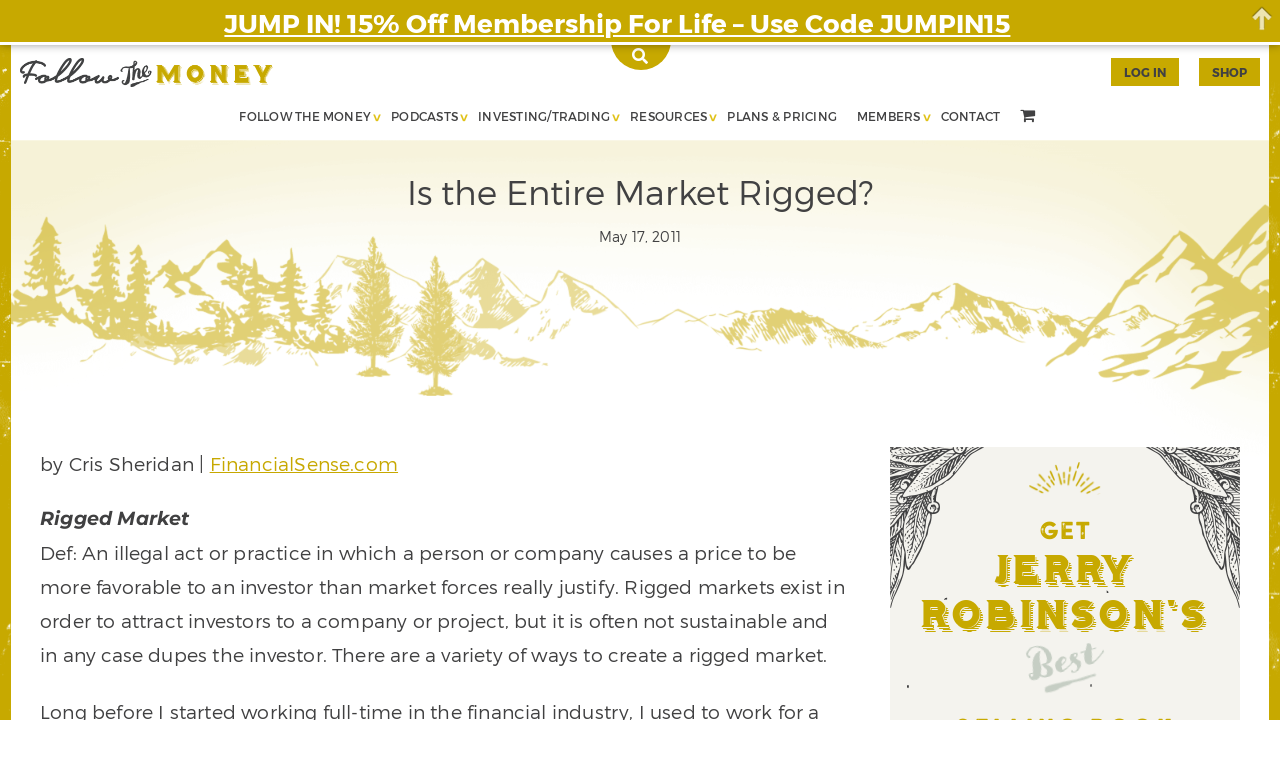

--- FILE ---
content_type: text/html; charset=UTF-8
request_url: https://followthemoney.com/is-the-entire-market-rigged/
body_size: 68531
content:
<!DOCTYPE html>
<html lang="en">
	<head>
	<meta charset="utf-8" />

	<meta name="viewport" content="width=device-width, initial-scale=1.0">

	<title>Is the Entire Market Rigged? Followthemoney.com</title>

	<link rel="shortcut icon" type="image/x-icon" href="https://followthemoney.com/wp-content/themes/lionfish/assets/images/favicons/favicon.ico" />
	<link rel="apple-touch-icon-precomposed" href="https://followthemoney.com/wp-content/themes/lionfish/assets/images/favicons/apple-touch-icon-57x57.png" />
	<link rel="apple-touch-icon-precomposed" href="https://followthemoney.com/wp-content/themes/lionfish/assets/images/favicons/apple-touch-icon-114x114.png" />
	<link rel="apple-touch-icon-precomposed" href="https://followthemoney.com/wp-content/themes/lionfish/assets/images/favicons/apple-touch-icon-72x72.png" />
	<link rel="apple-touch-icon-precomposed" href="https://followthemoney.com/wp-content/themes/lionfish/assets/images/favicons/apple-touch-icon-144x144.png" />
	<link rel="apple-touch-icon-precomposed" href="https://followthemoney.com/wp-content/themes/lionfish/assets/images/favicons/apple-touch-icon-60x60.png" />
	<link rel="apple-touch-icon-precomposed" href="https://followthemoney.com/wp-content/themes/lionfish/assets/images/favicons/apple-touch-icon-120x120.png" />
	<link rel="apple-touch-icon-precomposed" href="https://followthemoney.com/wp-content/themes/lionfish/assets/images/favicons/apple-touch-icon-76x76.png" />
	<link rel="apple-touch-icon-precomposed" href="https://followthemoney.com/wp-content/themes/lionfish/assets/images/favicons/apple-touch-icon-152x152.png" />
	<link rel="icon" type="image/png" href="https://followthemoney.com/wp-content/themes/lionfish/assets/images/favicons/favicon-196x196.png" />
	<link rel="icon" type="image/png" href="https://followthemoney.com/wp-content/themes/lionfish/assets/images/favicons/favicon-96x96.png" />
	<link rel="icon" type="image/png" href="https://followthemoney.com/wp-content/themes/lionfish/assets/images/favicons/favicon-32x32.png" />
	<link rel="icon" type="image/png" href="https://followthemoney.com/wp-content/themes/lionfish/assets/images/favicons/favicon-16x16.png" />
	<link rel="icon" type="image/png" href="https://followthemoney.com/wp-content/themes/lionfish/assets/images/favicons/favicon-128.png" />
	<meta name="application-name" content="&nbsp;"/>
	<meta name="msapplication-TileColor" content="#FFFFFF" />
	<meta name="msapplication-TileImage" content="https://followthemoney.com/wp-content/themes/lionfish/assets/images/favicons/mstile-144x144.png" />
	<meta name="msapplication-square70x70logo" content="https://followthemoney.com/wp-content/themes/lionfish/assets/images/favicons/mstile-70x70.png" />
	<meta name="msapplication-square150x150logo" content="https://followthemoney.com/wp-content/themes/lionfish/assets/images/favicons/mstile-150x150.png" />
	<meta name="msapplication-wide310x150logo" content="https://followthemoney.com/wp-content/themes/lionfish/assets/images/favicons/mstile-310x150.png" />
	<meta name="msapplication-square310x310logo" content="https://followthemoney.com/wp-content/themes/lionfish/assets/images/favicons/mstile-310x310.png" />

	<script src="https://followthemoney.com/wp-includes/js/jquery/jquery.min.js"></script>
	<script>
		  var $ = jQuery.noConflict();
	</script>

	
<!-- [BEGIN] Metadata added via All-Meta-Tags plugin by Space X-Chimp ( https://www.spacexchimp.com ) -->
<meta content="width=device-width, initial-scale=1, user-scalable=0" name="viewport">
<!-- [END] Metadata added via All-Meta-Tags plugin by Space X-Chimp ( https://www.spacexchimp.com ) -->

<link rel="preconnect" href="https://fonts.gstatic.com" crossorigin /><style id="et-builder-googlefonts-cached-inline">/* Original: https://fonts.googleapis.com/css?family=Montserrat:100,200,300,regular,500,600,700,800,900,100italic,200italic,300italic,italic,500italic,600italic,700italic,800italic,900italic&#038;subset=cyrillic,cyrillic-ext,latin,latin-ext,vietnamese&#038;display=swap *//* User Agent: Mozilla/5.0 (Unknown; Linux x86_64) AppleWebKit/538.1 (KHTML, like Gecko) Safari/538.1 Daum/4.1 */@font-face {font-family: 'Montserrat';font-style: italic;font-weight: 100;font-display: swap;src: url(https://fonts.gstatic.com/s/montserrat/v31/JTUFjIg1_i6t8kCHKm459Wx7xQYXK0vOoz6jq6R8aX8.ttf) format('truetype');}@font-face {font-family: 'Montserrat';font-style: italic;font-weight: 200;font-display: swap;src: url(https://fonts.gstatic.com/s/montserrat/v31/JTUFjIg1_i6t8kCHKm459Wx7xQYXK0vOoz6jqyR9aX8.ttf) format('truetype');}@font-face {font-family: 'Montserrat';font-style: italic;font-weight: 300;font-display: swap;src: url(https://fonts.gstatic.com/s/montserrat/v31/JTUFjIg1_i6t8kCHKm459Wx7xQYXK0vOoz6jq_p9aX8.ttf) format('truetype');}@font-face {font-family: 'Montserrat';font-style: italic;font-weight: 400;font-display: swap;src: url(https://fonts.gstatic.com/s/montserrat/v31/JTUFjIg1_i6t8kCHKm459Wx7xQYXK0vOoz6jq6R9aX8.ttf) format('truetype');}@font-face {font-family: 'Montserrat';font-style: italic;font-weight: 500;font-display: swap;src: url(https://fonts.gstatic.com/s/montserrat/v31/JTUFjIg1_i6t8kCHKm459Wx7xQYXK0vOoz6jq5Z9aX8.ttf) format('truetype');}@font-face {font-family: 'Montserrat';font-style: italic;font-weight: 600;font-display: swap;src: url(https://fonts.gstatic.com/s/montserrat/v31/JTUFjIg1_i6t8kCHKm459Wx7xQYXK0vOoz6jq3p6aX8.ttf) format('truetype');}@font-face {font-family: 'Montserrat';font-style: italic;font-weight: 700;font-display: swap;src: url(https://fonts.gstatic.com/s/montserrat/v31/JTUFjIg1_i6t8kCHKm459Wx7xQYXK0vOoz6jq0N6aX8.ttf) format('truetype');}@font-face {font-family: 'Montserrat';font-style: italic;font-weight: 800;font-display: swap;src: url(https://fonts.gstatic.com/s/montserrat/v31/JTUFjIg1_i6t8kCHKm459Wx7xQYXK0vOoz6jqyR6aX8.ttf) format('truetype');}@font-face {font-family: 'Montserrat';font-style: italic;font-weight: 900;font-display: swap;src: url(https://fonts.gstatic.com/s/montserrat/v31/JTUFjIg1_i6t8kCHKm459Wx7xQYXK0vOoz6jqw16aX8.ttf) format('truetype');}@font-face {font-family: 'Montserrat';font-style: normal;font-weight: 100;font-display: swap;src: url(https://fonts.gstatic.com/s/montserrat/v31/JTUHjIg1_i6t8kCHKm4532VJOt5-QNFgpCtr6Uw-.ttf) format('truetype');}@font-face {font-family: 'Montserrat';font-style: normal;font-weight: 200;font-display: swap;src: url(https://fonts.gstatic.com/s/montserrat/v31/JTUHjIg1_i6t8kCHKm4532VJOt5-QNFgpCvr6Ew-.ttf) format('truetype');}@font-face {font-family: 'Montserrat';font-style: normal;font-weight: 300;font-display: swap;src: url(https://fonts.gstatic.com/s/montserrat/v31/JTUHjIg1_i6t8kCHKm4532VJOt5-QNFgpCs16Ew-.ttf) format('truetype');}@font-face {font-family: 'Montserrat';font-style: normal;font-weight: 400;font-display: swap;src: url(https://fonts.gstatic.com/s/montserrat/v31/JTUHjIg1_i6t8kCHKm4532VJOt5-QNFgpCtr6Ew-.ttf) format('truetype');}@font-face {font-family: 'Montserrat';font-style: normal;font-weight: 500;font-display: swap;src: url(https://fonts.gstatic.com/s/montserrat/v31/JTUHjIg1_i6t8kCHKm4532VJOt5-QNFgpCtZ6Ew-.ttf) format('truetype');}@font-face {font-family: 'Montserrat';font-style: normal;font-weight: 600;font-display: swap;src: url(https://fonts.gstatic.com/s/montserrat/v31/JTUHjIg1_i6t8kCHKm4532VJOt5-QNFgpCu170w-.ttf) format('truetype');}@font-face {font-family: 'Montserrat';font-style: normal;font-weight: 700;font-display: swap;src: url(https://fonts.gstatic.com/s/montserrat/v31/JTUHjIg1_i6t8kCHKm4532VJOt5-QNFgpCuM70w-.ttf) format('truetype');}@font-face {font-family: 'Montserrat';font-style: normal;font-weight: 800;font-display: swap;src: url(https://fonts.gstatic.com/s/montserrat/v31/JTUHjIg1_i6t8kCHKm4532VJOt5-QNFgpCvr70w-.ttf) format('truetype');}@font-face {font-family: 'Montserrat';font-style: normal;font-weight: 900;font-display: swap;src: url(https://fonts.gstatic.com/s/montserrat/v31/JTUHjIg1_i6t8kCHKm4532VJOt5-QNFgpCvC70w-.ttf) format('truetype');}/* User Agent: Mozilla/5.0 (Windows NT 6.1; WOW64; rv:27.0) Gecko/20100101 Firefox/27.0 */@font-face {font-family: 'Montserrat';font-style: italic;font-weight: 100;font-display: swap;src: url(https://fonts.gstatic.com/l/font?kit=JTUFjIg1_i6t8kCHKm459Wx7xQYXK0vOoz6jq6R8aXw&skey=2d3c1187d5eede0f&v=v31) format('woff');}@font-face {font-family: 'Montserrat';font-style: italic;font-weight: 200;font-display: swap;src: url(https://fonts.gstatic.com/l/font?kit=JTUFjIg1_i6t8kCHKm459Wx7xQYXK0vOoz6jqyR9aXw&skey=2d3c1187d5eede0f&v=v31) format('woff');}@font-face {font-family: 'Montserrat';font-style: italic;font-weight: 300;font-display: swap;src: url(https://fonts.gstatic.com/l/font?kit=JTUFjIg1_i6t8kCHKm459Wx7xQYXK0vOoz6jq_p9aXw&skey=2d3c1187d5eede0f&v=v31) format('woff');}@font-face {font-family: 'Montserrat';font-style: italic;font-weight: 400;font-display: swap;src: url(https://fonts.gstatic.com/l/font?kit=JTUFjIg1_i6t8kCHKm459Wx7xQYXK0vOoz6jq6R9aXw&skey=2d3c1187d5eede0f&v=v31) format('woff');}@font-face {font-family: 'Montserrat';font-style: italic;font-weight: 500;font-display: swap;src: url(https://fonts.gstatic.com/l/font?kit=JTUFjIg1_i6t8kCHKm459Wx7xQYXK0vOoz6jq5Z9aXw&skey=2d3c1187d5eede0f&v=v31) format('woff');}@font-face {font-family: 'Montserrat';font-style: italic;font-weight: 600;font-display: swap;src: url(https://fonts.gstatic.com/l/font?kit=JTUFjIg1_i6t8kCHKm459Wx7xQYXK0vOoz6jq3p6aXw&skey=2d3c1187d5eede0f&v=v31) format('woff');}@font-face {font-family: 'Montserrat';font-style: italic;font-weight: 700;font-display: swap;src: url(https://fonts.gstatic.com/l/font?kit=JTUFjIg1_i6t8kCHKm459Wx7xQYXK0vOoz6jq0N6aXw&skey=2d3c1187d5eede0f&v=v31) format('woff');}@font-face {font-family: 'Montserrat';font-style: italic;font-weight: 800;font-display: swap;src: url(https://fonts.gstatic.com/l/font?kit=JTUFjIg1_i6t8kCHKm459Wx7xQYXK0vOoz6jqyR6aXw&skey=2d3c1187d5eede0f&v=v31) format('woff');}@font-face {font-family: 'Montserrat';font-style: italic;font-weight: 900;font-display: swap;src: url(https://fonts.gstatic.com/l/font?kit=JTUFjIg1_i6t8kCHKm459Wx7xQYXK0vOoz6jqw16aXw&skey=2d3c1187d5eede0f&v=v31) format('woff');}@font-face {font-family: 'Montserrat';font-style: normal;font-weight: 100;font-display: swap;src: url(https://fonts.gstatic.com/l/font?kit=JTUHjIg1_i6t8kCHKm4532VJOt5-QNFgpCtr6Uw9&skey=7bc19f711c0de8f&v=v31) format('woff');}@font-face {font-family: 'Montserrat';font-style: normal;font-weight: 200;font-display: swap;src: url(https://fonts.gstatic.com/l/font?kit=JTUHjIg1_i6t8kCHKm4532VJOt5-QNFgpCvr6Ew9&skey=7bc19f711c0de8f&v=v31) format('woff');}@font-face {font-family: 'Montserrat';font-style: normal;font-weight: 300;font-display: swap;src: url(https://fonts.gstatic.com/l/font?kit=JTUHjIg1_i6t8kCHKm4532VJOt5-QNFgpCs16Ew9&skey=7bc19f711c0de8f&v=v31) format('woff');}@font-face {font-family: 'Montserrat';font-style: normal;font-weight: 400;font-display: swap;src: url(https://fonts.gstatic.com/l/font?kit=JTUHjIg1_i6t8kCHKm4532VJOt5-QNFgpCtr6Ew9&skey=7bc19f711c0de8f&v=v31) format('woff');}@font-face {font-family: 'Montserrat';font-style: normal;font-weight: 500;font-display: swap;src: url(https://fonts.gstatic.com/l/font?kit=JTUHjIg1_i6t8kCHKm4532VJOt5-QNFgpCtZ6Ew9&skey=7bc19f711c0de8f&v=v31) format('woff');}@font-face {font-family: 'Montserrat';font-style: normal;font-weight: 600;font-display: swap;src: url(https://fonts.gstatic.com/l/font?kit=JTUHjIg1_i6t8kCHKm4532VJOt5-QNFgpCu170w9&skey=7bc19f711c0de8f&v=v31) format('woff');}@font-face {font-family: 'Montserrat';font-style: normal;font-weight: 700;font-display: swap;src: url(https://fonts.gstatic.com/l/font?kit=JTUHjIg1_i6t8kCHKm4532VJOt5-QNFgpCuM70w9&skey=7bc19f711c0de8f&v=v31) format('woff');}@font-face {font-family: 'Montserrat';font-style: normal;font-weight: 800;font-display: swap;src: url(https://fonts.gstatic.com/l/font?kit=JTUHjIg1_i6t8kCHKm4532VJOt5-QNFgpCvr70w9&skey=7bc19f711c0de8f&v=v31) format('woff');}@font-face {font-family: 'Montserrat';font-style: normal;font-weight: 900;font-display: swap;src: url(https://fonts.gstatic.com/l/font?kit=JTUHjIg1_i6t8kCHKm4532VJOt5-QNFgpCvC70w9&skey=7bc19f711c0de8f&v=v31) format('woff');}/* User Agent: Mozilla/5.0 (Windows NT 6.3; rv:39.0) Gecko/20100101 Firefox/39.0 */@font-face {font-family: 'Montserrat';font-style: italic;font-weight: 100;font-display: swap;src: url(https://fonts.gstatic.com/s/montserrat/v31/JTUFjIg1_i6t8kCHKm459Wx7xQYXK0vOoz6jq6R8aXo.woff2) format('woff2');}@font-face {font-family: 'Montserrat';font-style: italic;font-weight: 200;font-display: swap;src: url(https://fonts.gstatic.com/s/montserrat/v31/JTUFjIg1_i6t8kCHKm459Wx7xQYXK0vOoz6jqyR9aXo.woff2) format('woff2');}@font-face {font-family: 'Montserrat';font-style: italic;font-weight: 300;font-display: swap;src: url(https://fonts.gstatic.com/s/montserrat/v31/JTUFjIg1_i6t8kCHKm459Wx7xQYXK0vOoz6jq_p9aXo.woff2) format('woff2');}@font-face {font-family: 'Montserrat';font-style: italic;font-weight: 400;font-display: swap;src: url(https://fonts.gstatic.com/s/montserrat/v31/JTUFjIg1_i6t8kCHKm459Wx7xQYXK0vOoz6jq6R9aXo.woff2) format('woff2');}@font-face {font-family: 'Montserrat';font-style: italic;font-weight: 500;font-display: swap;src: url(https://fonts.gstatic.com/s/montserrat/v31/JTUFjIg1_i6t8kCHKm459Wx7xQYXK0vOoz6jq5Z9aXo.woff2) format('woff2');}@font-face {font-family: 'Montserrat';font-style: italic;font-weight: 600;font-display: swap;src: url(https://fonts.gstatic.com/s/montserrat/v31/JTUFjIg1_i6t8kCHKm459Wx7xQYXK0vOoz6jq3p6aXo.woff2) format('woff2');}@font-face {font-family: 'Montserrat';font-style: italic;font-weight: 700;font-display: swap;src: url(https://fonts.gstatic.com/s/montserrat/v31/JTUFjIg1_i6t8kCHKm459Wx7xQYXK0vOoz6jq0N6aXo.woff2) format('woff2');}@font-face {font-family: 'Montserrat';font-style: italic;font-weight: 800;font-display: swap;src: url(https://fonts.gstatic.com/s/montserrat/v31/JTUFjIg1_i6t8kCHKm459Wx7xQYXK0vOoz6jqyR6aXo.woff2) format('woff2');}@font-face {font-family: 'Montserrat';font-style: italic;font-weight: 900;font-display: swap;src: url(https://fonts.gstatic.com/s/montserrat/v31/JTUFjIg1_i6t8kCHKm459Wx7xQYXK0vOoz6jqw16aXo.woff2) format('woff2');}@font-face {font-family: 'Montserrat';font-style: normal;font-weight: 100;font-display: swap;src: url(https://fonts.gstatic.com/s/montserrat/v31/JTUHjIg1_i6t8kCHKm4532VJOt5-QNFgpCtr6Uw7.woff2) format('woff2');}@font-face {font-family: 'Montserrat';font-style: normal;font-weight: 200;font-display: swap;src: url(https://fonts.gstatic.com/s/montserrat/v31/JTUHjIg1_i6t8kCHKm4532VJOt5-QNFgpCvr6Ew7.woff2) format('woff2');}@font-face {font-family: 'Montserrat';font-style: normal;font-weight: 300;font-display: swap;src: url(https://fonts.gstatic.com/s/montserrat/v31/JTUHjIg1_i6t8kCHKm4532VJOt5-QNFgpCs16Ew7.woff2) format('woff2');}@font-face {font-family: 'Montserrat';font-style: normal;font-weight: 400;font-display: swap;src: url(https://fonts.gstatic.com/s/montserrat/v31/JTUHjIg1_i6t8kCHKm4532VJOt5-QNFgpCtr6Ew7.woff2) format('woff2');}@font-face {font-family: 'Montserrat';font-style: normal;font-weight: 500;font-display: swap;src: url(https://fonts.gstatic.com/s/montserrat/v31/JTUHjIg1_i6t8kCHKm4532VJOt5-QNFgpCtZ6Ew7.woff2) format('woff2');}@font-face {font-family: 'Montserrat';font-style: normal;font-weight: 600;font-display: swap;src: url(https://fonts.gstatic.com/s/montserrat/v31/JTUHjIg1_i6t8kCHKm4532VJOt5-QNFgpCu170w7.woff2) format('woff2');}@font-face {font-family: 'Montserrat';font-style: normal;font-weight: 700;font-display: swap;src: url(https://fonts.gstatic.com/s/montserrat/v31/JTUHjIg1_i6t8kCHKm4532VJOt5-QNFgpCuM70w7.woff2) format('woff2');}@font-face {font-family: 'Montserrat';font-style: normal;font-weight: 800;font-display: swap;src: url(https://fonts.gstatic.com/s/montserrat/v31/JTUHjIg1_i6t8kCHKm4532VJOt5-QNFgpCvr70w7.woff2) format('woff2');}@font-face {font-family: 'Montserrat';font-style: normal;font-weight: 900;font-display: swap;src: url(https://fonts.gstatic.com/s/montserrat/v31/JTUHjIg1_i6t8kCHKm4532VJOt5-QNFgpCvC70w7.woff2) format('woff2');}</style><meta name='robots' content='index, follow, max-image-preview:large, max-snippet:-1, max-video-preview:-1' />

	<!-- This site is optimized with the Yoast SEO Premium plugin v26.7 (Yoast SEO v26.7) - https://yoast.com/wordpress/plugins/seo/ -->
	<link rel="canonical" href="https://followthemoney.com/is-the-entire-market-rigged/" />
	<meta property="og:locale" content="en_US" />
	<meta property="og:type" content="article" />
	<meta property="og:title" content="Is the Entire Market Rigged?" />
	<meta property="og:description" content="by Cris Sheridan | FinancialSense.com  A look at MIT’s new research study, exchange volume, and the vicious arms race in high frequency trading. How will regulators respond? By creating a brave new world…" />
	<meta property="og:url" content="https://followthemoney.com/is-the-entire-market-rigged/" />
	<meta property="og:site_name" content="Followthemoney.com" />
	<meta property="article:publisher" content="http://facebook.com/ftmdaily" />
	<meta property="article:author" content="http://facebook.com/ftmdaily" />
	<meta property="article:published_time" content="2011-05-17T12:05:37+00:00" />
	<meta property="article:modified_time" content="2013-01-03T21:15:01+00:00" />
	<meta property="og:image" content="https://followthemoney.com/wp-content/uploads/2020/04/ftm-logo.png" />
	<meta property="og:image:width" content="600" />
	<meta property="og:image:height" content="132" />
	<meta property="og:image:type" content="image/png" />
	<meta name="author" content="Followthemoney" />
	<meta name="twitter:card" content="summary_large_image" />
	<meta name="twitter:creator" content="@http://twitter.com/ftmdaily" />
	<meta name="twitter:site" content="@ftmdaily" />
	<meta name="twitter:label1" content="Written by" />
	<meta name="twitter:data1" content="Followthemoney" />
	<meta name="twitter:label2" content="Est. reading time" />
	<meta name="twitter:data2" content="2 minutes" />
	<script type="application/ld+json" class="yoast-schema-graph">{"@context":"https://schema.org","@graph":[{"@type":"Article","@id":"https://followthemoney.com/is-the-entire-market-rigged/#article","isPartOf":{"@id":"https://followthemoney.com/is-the-entire-market-rigged/"},"author":{"name":"Followthemoney","@id":"https://followthemoney.com/#/schema/person/eff06cd6a39e30ebc80a52cb9b58fd7c"},"headline":"Is the Entire Market Rigged?","datePublished":"2011-05-17T12:05:37+00:00","dateModified":"2013-01-03T21:15:01+00:00","mainEntityOfPage":{"@id":"https://followthemoney.com/is-the-entire-market-rigged/"},"wordCount":462,"commentCount":0,"articleSection":["Stock Market Analysis","Stocks"],"inLanguage":"en-US","potentialAction":[{"@type":"CommentAction","name":"Comment","target":["https://followthemoney.com/is-the-entire-market-rigged/#respond"]}]},{"@type":"WebPage","@id":"https://followthemoney.com/is-the-entire-market-rigged/","url":"https://followthemoney.com/is-the-entire-market-rigged/","name":"Is the Entire Market Rigged? Followthemoney.com","isPartOf":{"@id":"https://followthemoney.com/#website"},"datePublished":"2011-05-17T12:05:37+00:00","dateModified":"2013-01-03T21:15:01+00:00","author":{"@id":"https://followthemoney.com/#/schema/person/eff06cd6a39e30ebc80a52cb9b58fd7c"},"breadcrumb":{"@id":"https://followthemoney.com/is-the-entire-market-rigged/#breadcrumb"},"inLanguage":"en-US","potentialAction":[{"@type":"ReadAction","target":["https://followthemoney.com/is-the-entire-market-rigged/"]}]},{"@type":"BreadcrumbList","@id":"https://followthemoney.com/is-the-entire-market-rigged/#breadcrumb","itemListElement":[{"@type":"ListItem","position":1,"name":"Home","item":"https://followthemoney.com/"},{"@type":"ListItem","position":2,"name":"Is the Entire Market Rigged?"}]},{"@type":"WebSite","@id":"https://followthemoney.com/#website","url":"https://followthemoney.com/","name":"Followthemoney.com","description":"Fierce Truth. Real Profit.","potentialAction":[{"@type":"SearchAction","target":{"@type":"EntryPoint","urlTemplate":"https://followthemoney.com/?s={search_term_string}"},"query-input":{"@type":"PropertyValueSpecification","valueRequired":true,"valueName":"search_term_string"}}],"inLanguage":"en-US"},{"@type":"Person","@id":"https://followthemoney.com/#/schema/person/eff06cd6a39e30ebc80a52cb9b58fd7c","name":"Followthemoney","image":{"@type":"ImageObject","inLanguage":"en-US","@id":"https://followthemoney.com/#/schema/person/image/","url":"https://secure.gravatar.com/avatar/a5b3b15da7cd075444ef33e37f746a53efa9094b94374f476b1734d9d80bc824?s=96&d=mm&r=g","contentUrl":"https://secure.gravatar.com/avatar/a5b3b15da7cd075444ef33e37f746a53efa9094b94374f476b1734d9d80bc824?s=96&d=mm&r=g","caption":"Followthemoney"},"description":"Our mission at Followthemoney.com is simple. We exist to educate, equip, and empower individuals to achieve financial, personal, and spiritual liberty. Our website is filled with practical investing wisdom, cutting-edge geopolitical insights, and unique income ideas. Whether you want to become a better investor, create more income, or just gain a better understanding of current events, Followthemoney.com is your source.","sameAs":["https://followthemoney.com","http://facebook.com/ftmdaily","https://x.com/http://twitter.com/ftmdaily"],"url":"https://followthemoney.com/author/ftmdaily-com/"}]}</script>
	<!-- / Yoast SEO Premium plugin. -->


<script type='application/javascript'  id='pys-version-script'>console.log('PixelYourSite Free version 11.1.5.2');</script>
<link rel='dns-prefetch' href='//ajax.googleapis.com' />
<link rel='dns-prefetch' href='//maxcdn.bootstrapcdn.com' />
<link rel="alternate" title="oEmbed (JSON)" type="application/json+oembed" href="https://followthemoney.com/wp-json/oembed/1.0/embed?url=https%3A%2F%2Ffollowthemoney.com%2Fis-the-entire-market-rigged%2F" />
<link rel="alternate" title="oEmbed (XML)" type="text/xml+oembed" href="https://followthemoney.com/wp-json/oembed/1.0/embed?url=https%3A%2F%2Ffollowthemoney.com%2Fis-the-entire-market-rigged%2F&#038;format=xml" />
<style type="text/css">
.powerpress_player .wp-audio-shortcode { max-width: 640px; }
</style>
<link rel='stylesheet' id='themedy-shortcodes-style-css' href='https://followthemoney.com/wp-content/plugins/themedy-visual-designer/css/shortcodes.css?ver=1' type='text/css' media='screen' />
<link rel='stylesheet' id='wpra-lightbox-css' href='https://followthemoney.com/wp-content/plugins/wp-rss-aggregator/core/css/jquery-colorbox.css?ver=1.4.33' type='text/css' media='all' />
<link rel='stylesheet' id='bootstrap_tab-css' href='https://followthemoney.com/wp-content/plugins/easy-responsive-tabs/assets/css/bootstrap_tab.min.css?ver=f3ea28051627201f212301c2fbbeb591' type='text/css' media='all' />
<link rel='stylesheet' id='bootstrap_dropdown-css' href='https://followthemoney.com/wp-content/plugins/easy-responsive-tabs/assets/css/bootstrap_dropdown.min.css?ver=f3ea28051627201f212301c2fbbeb591' type='text/css' media='all' />
<link rel='stylesheet' id='ert_tab_icon_css-css' href='https://followthemoney.com/wp-content/plugins/easy-responsive-tabs/assets/css/res_tab_icon.css?ver=f3ea28051627201f212301c2fbbeb591' type='text/css' media='all' />
<style id='wp-emoji-styles-inline-css' type='text/css'>

	img.wp-smiley, img.emoji {
		display: inline !important;
		border: none !important;
		box-shadow: none !important;
		height: 1em !important;
		width: 1em !important;
		margin: 0 0.07em !important;
		vertical-align: -0.1em !important;
		background: none !important;
		padding: 0 !important;
	}
/*# sourceURL=wp-emoji-styles-inline-css */
</style>
<link rel='stylesheet' id='wp-block-library-css' href='https://followthemoney.com/wp-includes/css/dist/block-library/style.min.css?ver=f3ea28051627201f212301c2fbbeb591' type='text/css' media='all' />
<link rel='stylesheet' id='wc-blocks-style-css' href='https://followthemoney.com/wp-content/plugins/woocommerce/assets/client/blocks/wc-blocks.css?ver=wc-10.4.3' type='text/css' media='all' />
<style id='global-styles-inline-css' type='text/css'>
:root{--wp--preset--aspect-ratio--square: 1;--wp--preset--aspect-ratio--4-3: 4/3;--wp--preset--aspect-ratio--3-4: 3/4;--wp--preset--aspect-ratio--3-2: 3/2;--wp--preset--aspect-ratio--2-3: 2/3;--wp--preset--aspect-ratio--16-9: 16/9;--wp--preset--aspect-ratio--9-16: 9/16;--wp--preset--color--black: #000000;--wp--preset--color--cyan-bluish-gray: #abb8c3;--wp--preset--color--white: #ffffff;--wp--preset--color--pale-pink: #f78da7;--wp--preset--color--vivid-red: #cf2e2e;--wp--preset--color--luminous-vivid-orange: #ff6900;--wp--preset--color--luminous-vivid-amber: #fcb900;--wp--preset--color--light-green-cyan: #7bdcb5;--wp--preset--color--vivid-green-cyan: #00d084;--wp--preset--color--pale-cyan-blue: #8ed1fc;--wp--preset--color--vivid-cyan-blue: #0693e3;--wp--preset--color--vivid-purple: #9b51e0;--wp--preset--gradient--vivid-cyan-blue-to-vivid-purple: linear-gradient(135deg,rgb(6,147,227) 0%,rgb(155,81,224) 100%);--wp--preset--gradient--light-green-cyan-to-vivid-green-cyan: linear-gradient(135deg,rgb(122,220,180) 0%,rgb(0,208,130) 100%);--wp--preset--gradient--luminous-vivid-amber-to-luminous-vivid-orange: linear-gradient(135deg,rgb(252,185,0) 0%,rgb(255,105,0) 100%);--wp--preset--gradient--luminous-vivid-orange-to-vivid-red: linear-gradient(135deg,rgb(255,105,0) 0%,rgb(207,46,46) 100%);--wp--preset--gradient--very-light-gray-to-cyan-bluish-gray: linear-gradient(135deg,rgb(238,238,238) 0%,rgb(169,184,195) 100%);--wp--preset--gradient--cool-to-warm-spectrum: linear-gradient(135deg,rgb(74,234,220) 0%,rgb(151,120,209) 20%,rgb(207,42,186) 40%,rgb(238,44,130) 60%,rgb(251,105,98) 80%,rgb(254,248,76) 100%);--wp--preset--gradient--blush-light-purple: linear-gradient(135deg,rgb(255,206,236) 0%,rgb(152,150,240) 100%);--wp--preset--gradient--blush-bordeaux: linear-gradient(135deg,rgb(254,205,165) 0%,rgb(254,45,45) 50%,rgb(107,0,62) 100%);--wp--preset--gradient--luminous-dusk: linear-gradient(135deg,rgb(255,203,112) 0%,rgb(199,81,192) 50%,rgb(65,88,208) 100%);--wp--preset--gradient--pale-ocean: linear-gradient(135deg,rgb(255,245,203) 0%,rgb(182,227,212) 50%,rgb(51,167,181) 100%);--wp--preset--gradient--electric-grass: linear-gradient(135deg,rgb(202,248,128) 0%,rgb(113,206,126) 100%);--wp--preset--gradient--midnight: linear-gradient(135deg,rgb(2,3,129) 0%,rgb(40,116,252) 100%);--wp--preset--font-size--small: 13px;--wp--preset--font-size--medium: 20px;--wp--preset--font-size--large: 36px;--wp--preset--font-size--x-large: 42px;--wp--preset--spacing--20: 0.44rem;--wp--preset--spacing--30: 0.67rem;--wp--preset--spacing--40: 1rem;--wp--preset--spacing--50: 1.5rem;--wp--preset--spacing--60: 2.25rem;--wp--preset--spacing--70: 3.38rem;--wp--preset--spacing--80: 5.06rem;--wp--preset--shadow--natural: 6px 6px 9px rgba(0, 0, 0, 0.2);--wp--preset--shadow--deep: 12px 12px 50px rgba(0, 0, 0, 0.4);--wp--preset--shadow--sharp: 6px 6px 0px rgba(0, 0, 0, 0.2);--wp--preset--shadow--outlined: 6px 6px 0px -3px rgb(255, 255, 255), 6px 6px rgb(0, 0, 0);--wp--preset--shadow--crisp: 6px 6px 0px rgb(0, 0, 0);}:where(.is-layout-flex){gap: 0.5em;}:where(.is-layout-grid){gap: 0.5em;}body .is-layout-flex{display: flex;}.is-layout-flex{flex-wrap: wrap;align-items: center;}.is-layout-flex > :is(*, div){margin: 0;}body .is-layout-grid{display: grid;}.is-layout-grid > :is(*, div){margin: 0;}:where(.wp-block-columns.is-layout-flex){gap: 2em;}:where(.wp-block-columns.is-layout-grid){gap: 2em;}:where(.wp-block-post-template.is-layout-flex){gap: 1.25em;}:where(.wp-block-post-template.is-layout-grid){gap: 1.25em;}.has-black-color{color: var(--wp--preset--color--black) !important;}.has-cyan-bluish-gray-color{color: var(--wp--preset--color--cyan-bluish-gray) !important;}.has-white-color{color: var(--wp--preset--color--white) !important;}.has-pale-pink-color{color: var(--wp--preset--color--pale-pink) !important;}.has-vivid-red-color{color: var(--wp--preset--color--vivid-red) !important;}.has-luminous-vivid-orange-color{color: var(--wp--preset--color--luminous-vivid-orange) !important;}.has-luminous-vivid-amber-color{color: var(--wp--preset--color--luminous-vivid-amber) !important;}.has-light-green-cyan-color{color: var(--wp--preset--color--light-green-cyan) !important;}.has-vivid-green-cyan-color{color: var(--wp--preset--color--vivid-green-cyan) !important;}.has-pale-cyan-blue-color{color: var(--wp--preset--color--pale-cyan-blue) !important;}.has-vivid-cyan-blue-color{color: var(--wp--preset--color--vivid-cyan-blue) !important;}.has-vivid-purple-color{color: var(--wp--preset--color--vivid-purple) !important;}.has-black-background-color{background-color: var(--wp--preset--color--black) !important;}.has-cyan-bluish-gray-background-color{background-color: var(--wp--preset--color--cyan-bluish-gray) !important;}.has-white-background-color{background-color: var(--wp--preset--color--white) !important;}.has-pale-pink-background-color{background-color: var(--wp--preset--color--pale-pink) !important;}.has-vivid-red-background-color{background-color: var(--wp--preset--color--vivid-red) !important;}.has-luminous-vivid-orange-background-color{background-color: var(--wp--preset--color--luminous-vivid-orange) !important;}.has-luminous-vivid-amber-background-color{background-color: var(--wp--preset--color--luminous-vivid-amber) !important;}.has-light-green-cyan-background-color{background-color: var(--wp--preset--color--light-green-cyan) !important;}.has-vivid-green-cyan-background-color{background-color: var(--wp--preset--color--vivid-green-cyan) !important;}.has-pale-cyan-blue-background-color{background-color: var(--wp--preset--color--pale-cyan-blue) !important;}.has-vivid-cyan-blue-background-color{background-color: var(--wp--preset--color--vivid-cyan-blue) !important;}.has-vivid-purple-background-color{background-color: var(--wp--preset--color--vivid-purple) !important;}.has-black-border-color{border-color: var(--wp--preset--color--black) !important;}.has-cyan-bluish-gray-border-color{border-color: var(--wp--preset--color--cyan-bluish-gray) !important;}.has-white-border-color{border-color: var(--wp--preset--color--white) !important;}.has-pale-pink-border-color{border-color: var(--wp--preset--color--pale-pink) !important;}.has-vivid-red-border-color{border-color: var(--wp--preset--color--vivid-red) !important;}.has-luminous-vivid-orange-border-color{border-color: var(--wp--preset--color--luminous-vivid-orange) !important;}.has-luminous-vivid-amber-border-color{border-color: var(--wp--preset--color--luminous-vivid-amber) !important;}.has-light-green-cyan-border-color{border-color: var(--wp--preset--color--light-green-cyan) !important;}.has-vivid-green-cyan-border-color{border-color: var(--wp--preset--color--vivid-green-cyan) !important;}.has-pale-cyan-blue-border-color{border-color: var(--wp--preset--color--pale-cyan-blue) !important;}.has-vivid-cyan-blue-border-color{border-color: var(--wp--preset--color--vivid-cyan-blue) !important;}.has-vivid-purple-border-color{border-color: var(--wp--preset--color--vivid-purple) !important;}.has-vivid-cyan-blue-to-vivid-purple-gradient-background{background: var(--wp--preset--gradient--vivid-cyan-blue-to-vivid-purple) !important;}.has-light-green-cyan-to-vivid-green-cyan-gradient-background{background: var(--wp--preset--gradient--light-green-cyan-to-vivid-green-cyan) !important;}.has-luminous-vivid-amber-to-luminous-vivid-orange-gradient-background{background: var(--wp--preset--gradient--luminous-vivid-amber-to-luminous-vivid-orange) !important;}.has-luminous-vivid-orange-to-vivid-red-gradient-background{background: var(--wp--preset--gradient--luminous-vivid-orange-to-vivid-red) !important;}.has-very-light-gray-to-cyan-bluish-gray-gradient-background{background: var(--wp--preset--gradient--very-light-gray-to-cyan-bluish-gray) !important;}.has-cool-to-warm-spectrum-gradient-background{background: var(--wp--preset--gradient--cool-to-warm-spectrum) !important;}.has-blush-light-purple-gradient-background{background: var(--wp--preset--gradient--blush-light-purple) !important;}.has-blush-bordeaux-gradient-background{background: var(--wp--preset--gradient--blush-bordeaux) !important;}.has-luminous-dusk-gradient-background{background: var(--wp--preset--gradient--luminous-dusk) !important;}.has-pale-ocean-gradient-background{background: var(--wp--preset--gradient--pale-ocean) !important;}.has-electric-grass-gradient-background{background: var(--wp--preset--gradient--electric-grass) !important;}.has-midnight-gradient-background{background: var(--wp--preset--gradient--midnight) !important;}.has-small-font-size{font-size: var(--wp--preset--font-size--small) !important;}.has-medium-font-size{font-size: var(--wp--preset--font-size--medium) !important;}.has-large-font-size{font-size: var(--wp--preset--font-size--large) !important;}.has-x-large-font-size{font-size: var(--wp--preset--font-size--x-large) !important;}
/*# sourceURL=global-styles-inline-css */
</style>

<style id='classic-theme-styles-inline-css' type='text/css'>
/*! This file is auto-generated */
.wp-block-button__link{color:#fff;background-color:#32373c;border-radius:9999px;box-shadow:none;text-decoration:none;padding:calc(.667em + 2px) calc(1.333em + 2px);font-size:1.125em}.wp-block-file__button{background:#32373c;color:#fff;text-decoration:none}
/*# sourceURL=/wp-includes/css/classic-themes.min.css */
</style>
<link rel='stylesheet' id='essential-grid-plugin-settings-css' href='https://followthemoney.com/wp-content/plugins/essential-grid/public/assets/css/settings.css?ver=3.0.10' type='text/css' media='all' />
<link rel='stylesheet' id='tp-fontello-css' href='https://followthemoney.com/wp-content/plugins/essential-grid/public/assets/font/fontello/css/fontello.css?ver=3.0.10' type='text/css' media='all' />
<link rel='stylesheet' id='wpa-css-css' href='https://followthemoney.com/wp-content/plugins/honeypot/includes/css/wpa.css?ver=2.3.04' type='text/css' media='all' />
<link rel='stylesheet' id='karma-by-kadar-master-css' href='https://followthemoney.com/wp-content/plugins/karma-by-kadar/assets/css/master.css?ver=f3ea28051627201f212301c2fbbeb591' type='text/css' media='all' />
<link rel='stylesheet' id='membermouse-jquery-css-css' href='//ajax.googleapis.com/ajax/libs/jqueryui/1.13.3/themes/smoothness/jquery-ui.css?ver=1.13.3' type='text/css' media='all' />
<link rel='stylesheet' id='membermouse-main-css' href='https://followthemoney.com/wp-content/plugins/membermouse/resources/css/common/mm-main.css?ver=3.0.28' type='text/css' media='all' />
<link rel='stylesheet' id='membermouse-buttons-css' href='https://followthemoney.com/wp-content/plugins/membermouse/resources/css/common/mm-buttons.css?ver=3.0.28' type='text/css' media='all' />
<link rel='stylesheet' id='membermouse-font-awesome-css' href='//maxcdn.bootstrapcdn.com/font-awesome/4.7.0/css/font-awesome.min.css?ver=f3ea28051627201f212301c2fbbeb591' type='text/css' media='all' />
<link rel='stylesheet' id='optimize-press-shortcodes-styles-css' href='https://followthemoney.com/wp-content/plugins/optimize-press-shortcodes/assets/styles.css?ver=1.0.3' type='text/css' media='all' />
<link rel='stylesheet' id='smw-plugin-style-css' href='https://followthemoney.com/wp-content/plugins/premium-stock-market-widgets/assets/css/style.css?ver=2.1.10' type='text/css' media='all' />
<link rel='stylesheet' id='woocommerce-layout-css' href='https://followthemoney.com/wp-content/plugins/woocommerce/assets/css/woocommerce-layout.css?ver=10.4.3' type='text/css' media='all' />
<link rel='stylesheet' id='woocommerce-smallscreen-css' href='https://followthemoney.com/wp-content/plugins/woocommerce/assets/css/woocommerce-smallscreen.css?ver=10.4.3' type='text/css' media='only screen and (max-width: 768px)' />
<link rel='stylesheet' id='woocommerce-general-css' href='https://followthemoney.com/wp-content/plugins/woocommerce/assets/css/woocommerce.css?ver=10.4.3' type='text/css' media='all' />
<style id='woocommerce-inline-inline-css' type='text/css'>
.woocommerce form .form-row .required { visibility: visible; }
/*# sourceURL=woocommerce-inline-inline-css */
</style>
<link rel='stylesheet' id='affwp-forms-css' href='https://followthemoney.com/wp-content/plugins/affiliate-wp/assets/css/forms.min.css?ver=2.30.2' type='text/css' media='all' />
<link rel='stylesheet' id='dashicons-css' href='https://followthemoney.com/wp-includes/css/dashicons.min.css?ver=f3ea28051627201f212301c2fbbeb591' type='text/css' media='all' />
<link rel='stylesheet' id='slick-css' href='https://followthemoney.com/wp-content/themes/lionfish/assets/vendor/slick/slick.css?ver=f3ea28051627201f212301c2fbbeb591' type='text/css' media='all' />
<link rel='stylesheet' id='main-css' href='https://followthemoney.com/wp-content/themes/lionfish/assets/css/style.min.css?ver=f3ea28051627201f212301c2fbbeb591' type='text/css' media='all' />
<style id='divi-builder-style-inline-inline-css' type='text/css'>
#wp-admin-bar-et-use-visual-builder a:before{font-family:ETmodules!important;content:"\e625";font-size:30px!important;width:28px;margin-top:-3px;color:#974df3!important}#wp-admin-bar-et-use-visual-builder:hover a:before{color:#fff!important}#wp-admin-bar-et-use-visual-builder:hover a,#wp-admin-bar-et-use-visual-builder a:hover{transition:background-color .5s ease;-webkit-transition:background-color .5s ease;-moz-transition:background-color .5s ease;background-color:#7e3bd0!important;color:#fff!important}* html .clearfix,:first-child+html .clearfix{zoom:1}.iphone .et_pb_section_video_bg video::-webkit-media-controls-start-playback-button{display:none!important;-webkit-appearance:none}.et_mobile_device .et_pb_section_parallax .et_pb_parallax_css{background-attachment:scroll}.et-social-facebook a.icon:before{content:"\e093"}.et-social-twitter a.icon:before{content:"\e094"}.et-social-google-plus a.icon:before{content:"\e096"}.et-social-instagram a.icon:before{content:"\e09a"}.et-social-rss a.icon:before{content:"\e09e"}.ai1ec-single-event:after{content:" ";display:table;clear:both}.evcal_event_details .evcal_evdata_cell .eventon_details_shading_bot.eventon_details_shading_bot{z-index:3}.wp-block-divi-layout{margin-bottom:1em}#et-boc .et-l{text-shadow:none}#et-boc .et-l .hentry,#et-boc .et-l a,#et-boc .et-l a:active,#et-boc .et-l blockquote,#et-boc .et-l div,#et-boc .et-l em,#et-boc .et-l form,#et-boc .et-l h1,#et-boc .et-l h2,#et-boc .et-l h3,#et-boc .et-l h4,#et-boc .et-l h5,#et-boc .et-l h6,#et-boc .et-l hr,#et-boc .et-l iframe,#et-boc .et-l img,#et-boc .et-l input,#et-boc .et-l label,#et-boc .et-l li,#et-boc .et-l object,#et-boc .et-l ol,#et-boc .et-l p,#et-boc .et-l span,#et-boc .et-l strong,#et-boc .et-l textarea,#et-boc .et-l ul,#et-boc .et-l video{text-align:inherit;margin:0;padding:0;border:none;outline:0;vertical-align:baseline;background:transparent;letter-spacing:normal;color:inherit;box-shadow:none;-webkit-box-shadow:none;-moz-box-shadow:none;text-shadow:inherit;border-radius:0;-moz-border-radius:0;-webkit-border-radius:0;transition:none}#et-boc .et-l h1,#et-boc .et-l h2,#et-boc .et-l h3,#et-boc .et-l h4,#et-boc .et-l h5,#et-boc .et-l h6{line-height:1em;padding-bottom:10px;font-weight:500;text-transform:none;font-style:normal}#et-boc .et-l ol,#et-boc .et-l ul{list-style:none;text-align:inherit}#et-boc .et-l ol li,#et-boc .et-l ul li{padding-left:0;background:none;margin-left:0}#et-boc .et-l blockquote{quotes:none}#et-boc .et-l blockquote:after,#et-boc .et-l blockquote:before{content:"";content:none}#et-boc .et-l :focus{outline:0}#et-boc .et-l article,#et-boc .et-l aside,#et-boc .et-l footer,#et-boc .et-l header,#et-boc .et-l hgroup,#et-boc .et-l nav,#et-boc .et-l section{display:block}#et-boc .et-l input[type=email],#et-boc .et-l input[type=number],#et-boc .et-l input[type=password],#et-boc .et-l input[type=text]{height:49px}#et-boc .et-l a{text-decoration:none!important}#et-boc .et-l p{padding-bottom:1em;color:inherit!important}#et-boc .et-l p:last-of-type{padding-bottom:0}#et-boc .et-l img{max-width:100%;height:auto}#et-boc .et-l embed,#et-boc .et-l iframe,#et-boc .et-l object,#et-boc .et-l video{max-width:100%}.et-db #et-boc .et-l .et_pb_widget_area .enigma_sidebar_widget #searchform .input-group-btn,.et-db #et-boc .et-l .et_pb_widget_area .widget_search .large-2,.et-db #et-boc .et-l .et_pb_widget_area .widget_search .small-2,.et-db #et-boc .et-l .et_pb_widget_area .widget_search>form>.input-group>span.input-group-btn{position:absolute;top:0;right:0;z-index:5;width:80px}.et-db #et-boc .et-l .et_pb_module a{color:#2ea3f2}.et-db #et-boc .et-l .et_pb_module .sticky h2,.et-db #et-boc .et-l .et_pb_module h2 a{color:inherit!important}.et-db #et-boc .et-l .et_pb_module input{margin:0}.et-db #et-boc .et-l .et_pb_module .post-meta{position:relative}.et-db #et-boc .et-l .et_pb_bg_layout_dark a{color:#fff}.et-db #et-boc .et-l .et-pb-slider-arrows a:before,.et-db #et-boc .et-l .et_pb_video_play:before,.et-db #et-boc .et-l ul.et_pb_member_social_links a:before{color:inherit}.et-db #et-boc .et-l ul.et_pb_social_media_follow .et_pb_social_icon a.icon{top:auto;position:relative}.et-db #et-boc .et-l .clearfix{clear:none;display:inline;display:initial}.et-db #et-boc .et-l address.clearfix,.et-db #et-boc .et-l article.clearfix,.et-db #et-boc .et-l aside.clearfix,.et-db #et-boc .et-l blockquote.clearfix,.et-db #et-boc .et-l canvas.clearfix,.et-db #et-boc .et-l dd.clearfix,.et-db #et-boc .et-l div.clearfix,.et-db #et-boc .et-l dl.clearfix,.et-db #et-boc .et-l fieldset.clearfix,.et-db #et-boc .et-l figcaption.clearfix,.et-db #et-boc .et-l figure.clearfix,.et-db #et-boc .et-l footer.clearfix,.et-db #et-boc .et-l form.clearfix,.et-db #et-boc .et-l h1.clearfix,.et-db #et-boc .et-l h2.clearfix,.et-db #et-boc .et-l h3.clearfix,.et-db #et-boc .et-l h4.clearfix,.et-db #et-boc .et-l h5.clearfix,.et-db #et-boc .et-l h6.clearfix,.et-db #et-boc .et-l header.clearfix,.et-db #et-boc .et-l hgroup.clearfix,.et-db #et-boc .et-l hr.clearfix,.et-db #et-boc .et-l main.clearfix,.et-db #et-boc .et-l nav.clearfix,.et-db #et-boc .et-l noscript.clearfix,.et-db #et-boc .et-l ol.clearfix,.et-db #et-boc .et-l output.clearfix,.et-db #et-boc .et-l p.clearfix,.et-db #et-boc .et-l pre.clearfix,.et-db #et-boc .et-l section.clearfix,.et-db #et-boc .et-l table.clearfix,.et-db #et-boc .et-l tfoot.clearfix,.et-db #et-boc .et-l ul.clearfix,.et-db #et-boc .et-l video.clearfix{display:block}.et-db #et-boc .et-l .et_main_video_container *,.et-db #et-boc .et-l .et_pb_slide_video *,.et-db #et-boc .et-l .et_pb_video_box *{height:auto}.et-db #et-boc .et-l .et_main_video_container iframe,.et-db #et-boc .et-l .et_pb_slide_video iframe,.et-db #et-boc .et-l .et_pb_video_box iframe{height:100%}.et-db #et-boc .et-l .et_pb_module ul{overflow:visible}.et-db #et-boc .et-l .et_pb_module ol,.et-db #et-boc .et-l .et_pb_module ul,ol .et-db #et-boc .et-l .et_pb_module,ul .et-db #et-boc .et-l .et_pb_module{background:transparent}.et-db #et-boc .et-l .et_pb_module h3{display:block!important}.et-db #et-boc .et-l .et_pb_module img{max-width:100%;margin:0;border:none;padding:0;background:none;border-radius:0}.et-db #et-boc .et-l .et_pb_module img:hover{opacity:1;box-shadow:none}.et-db #et-boc .et-l .et_pb_module a:not(.wc-forward),.et-db #et-boc .et-l .et_pb_module h1 a,.et-db #et-boc .et-l .et_pb_module h2 a,.et-db #et-boc .et-l .et_pb_module h3 a,.et-db #et-boc .et-l .et_pb_module h4 a,.et-db #et-boc .et-l .et_pb_module h5 a,.et-db #et-boc .et-l .et_pb_module h6 a{line-height:1em;padding-bottom:10px;font-weight:500;text-transform:none;font-style:normal}.et-db #et-boc .et-l .et_pb_module .entry-featured-image-url{padding-bottom:0}.et-db #et-boc .et-l .et_pb_module blockquote{margin:20px 0 30px;padding-left:20px;border-left:5px solid;border-color:#2ea3f2;font-style:normal}.et-db #et-boc .et-l .et_pb_module input[type=radio]{margin-right:7px}.et-db #et-boc .et-l .et_pb_module input.text:not(.qty),.et-db #et-boc .et-l .et_pb_module input.title,.et-db #et-boc .et-l .et_pb_module input[type=email],.et-db #et-boc .et-l .et_pb_module input[type=password],.et-db #et-boc .et-l .et_pb_module input[type=tel],.et-db #et-boc .et-l .et_pb_module input[type=text],.et-db #et-boc .et-l .et_pb_module input select,.et-db #et-boc .et-l .et_pb_module input textarea{border:1px solid #bbb;color:#4e4e4e;padding:5px 10px;height:auto;width:auto}.et-db #et-boc .et-l .et_pb_module #email{width:100%}.et-db #et-boc .et-l .et-pb-slider-arrows a{color:inherit}.et-db #et-boc .et-l .et_pb_post .post-meta a{color:inherit!important}.et-db #et-boc .et-l .et_pb_counter_amount_number{letter-spacing:inherit;text-decoration:inherit}.et-db #et-boc .et-l .et_pb_blurb img{width:inherit}.et-db #et-boc .et-l .comment-content *,.et-db #et-boc .et-l .et_pb_blurb_container,.et-db #et-boc .et-l .et_pb_blurb_container *,.et-db #et-boc .et-l .et_pb_blurb_content,.et-db #et-boc .et-l .et_pb_newsletter_button_text,.et-db #et-boc .et-l .et_pb_newsletter_description *,.et-db #et-boc .et-l .et_pb_promo_description,.et-db #et-boc .et-l .et_pb_promo_description *{letter-spacing:inherit}.et-db #et-boc .et-l .et_pb_image img{width:inherit}.et-db #et-boc .et-l .et_pb_image a{line-height:0;padding-bottom:0}.et-db #et-boc .et-l .et_pb_newsletter_description{letter-spacing:inherit}.et-db #et-boc .et-l .et_pb_newsletter_form p input{background-color:#fff!important;width:100%!important}.et-db #et-boc .et-l .et_pb_text *{letter-spacing:inherit}.et-db #et-boc .et-l .et-db .et_pb_section{background-color:transparent}.et-db #et-boc .et-l .et_pb_section *{-webkit-font-smoothing:antialiased}.et-db #et-boc .et-l .pagination{width:100%;clear:both}.et-db #et-boc .et-l .pagination:after,.et-db #et-boc .et-l .pagination:before{visibility:hidden}.et-db #et-boc .et-l .pagination a{width:auto;border:none;background:transparent}.et-db #et-boc .et-l .wp-pagenavi{text-align:right;border-top:1px solid #e2e2e2;padding-top:13px;clear:both;margin-bottom:30px}.et-db #et-boc .et-l .wp-pagenavi a,.et-db #et-boc .et-l .wp-pagenavi span{color:#666;margin:0 5px;text-decoration:none;font-size:14px!important;font-weight:400!important;border:none!important}.et-db #et-boc .et-l .wp-pagenavi .nextpostslink,.et-db #et-boc .et-l .wp-pagenavi .previouspostslink{color:#999!important}.et-db #et-boc .et-l .wp-pagenavi a:hover,.et-db #et-boc .et-l .wp-pagenavi span.current{color:#82c0c7!important}.et-db #et-boc .et-l .nav-previous{float:left}.et-db #et-boc .et-l .nav-next{float:right}.et-db #et-boc .et-l article .et_pb_text_color_light,.et-db #et-boc .et-l article .et_pb_text_color_light a,.et-db #et-boc .et-l article .et_pb_text_color_light a:hover,.et-db #et-boc .et-l article .et_pb_text_color_light a:visited,.et-db #et-boc .et-l article .et_pb_text_color_light blockquote{color:#fff}.et-db #et-boc .et-l .et_pb_posts .et_pb_post{padding:0;border-top:none;border-left:0;border-right:0;border-bottom:none;background:transparent;width:100%;margin-top:0}.et-db #et-boc .et-l .et_pb_posts .et_pb_post .entry-title a,.et-db #et-boc .et-l .et_pb_posts .et_pb_post .post-content,.et-db #et-boc .et-l .et_pb_posts .et_pb_post .post-content *,.et-db #et-boc .et-l .et_pb_posts .et_pb_post .post-meta a,.et-db #et-boc .et-l .et_pb_posts .et_pb_post .post-meta span{letter-spacing:inherit}.et-db #et-boc .et-l .et_pb_blog_grid blockquote:before,.et-db #et-boc .et-l .et_pb_posts blockquote:before{display:none}.et-db #et-boc .et-l .et_pb_blog_grid a.more-link,.et-db #et-boc .et-l .et_pb_posts a.more-link{position:relative;color:inherit!important;font-size:inherit;background-color:transparent!important;float:none!important;padding:0!important;text-transform:none;line-height:normal;display:block;font-family:inherit;bottom:auto;right:auto}.et-db #et-boc .et-l .et_pb_blog_grid .column{width:100%;margin:0}.et-db #et-boc .et-l .et_pb_blog_grid .et_pb_post{padding:19px!important;background-image:none!important;float:none;width:100%;margin-top:0}.et-db #et-boc .et-l .et_pb_blog_grid .et_pb_image_container{max-width:none}.et-db #et-boc .et-l .et_pb_blog_grid_wrapper .et_pb_blog_grid article{border-bottom:1px solid #ddd!important}.et-db #et-boc .et-l .et_pb_grid_item.entry{padding:0}.et-db #et-boc .et-l .et_pb_module ul,.et-db #et-boc .et-l ul.et_pb_module{margin:0}.et-db #et-boc .et-l .et_pb_module li{list-style:none}.et-db #et-boc .et-l .et_pb_module a,.et-db #et-boc .et-l .et_pb_module a:hover{text-decoration:none}.et-db #et-boc .et-l .et_pb_module h1,.et-db #et-boc .et-l .et_pb_module h2,.et-db #et-boc .et-l .et_pb_module h3,.et-db #et-boc .et-l .et_pb_module h4,.et-db #et-boc .et-l .et_pb_module h5,.et-db #et-boc .et-l .et_pb_module h6{margin:0;text-align:inherit}.et-db #et-boc .et-l .et_pb_module .column{padding:0}.et-db #et-boc .et-l .et_pb_module p{margin:0;text-align:inherit}.et-db #et-boc .et-l .et_pb_module a:focus{outline:none}.et-db #et-boc .et-l .et_pb_module img{display:inline}.et-db #et-boc .et-l .et_pb_module span.percent-value{font-size:inherit;letter-spacing:inherit}.et-db #et-boc .et-l .et_pb_module .hentry{box-shadow:none}.et-db #et-boc .et-l .et_pb_blurb_content ol,.et-db #et-boc .et-l .et_pb_blurb_content ul,.et-db #et-boc .et-l .et_pb_code ol,.et-db #et-boc .et-l .et_pb_code ul,.et-db #et-boc .et-l .et_pb_fullwidth_header .header-content ol,.et-db #et-boc .et-l .et_pb_fullwidth_header .header-content ul,.et-db #et-boc .et-l .et_pb_newsletter_description_content ol,.et-db #et-boc .et-l .et_pb_newsletter_description_content ul,.et-db #et-boc .et-l .et_pb_promo_description ol,.et-db #et-boc .et-l .et_pb_promo_description ul,.et-db #et-boc .et-l .et_pb_slide_content ol,.et-db #et-boc .et-l .et_pb_slide_content ul,.et-db #et-boc .et-l .et_pb_tab ol,.et-db #et-boc .et-l .et_pb_tab ul,.et-db #et-boc .et-l .et_pb_team_member_description ol,.et-db #et-boc .et-l .et_pb_team_member_description ul,.et-db #et-boc .et-l .et_pb_testimonial_description_inner ol,.et-db #et-boc .et-l .et_pb_testimonial_description_inner ul,.et-db #et-boc .et-l .et_pb_text ol,.et-db #et-boc .et-l .et_pb_text ul,.et-db #et-boc .et-l .et_pb_toggle_content ol,.et-db #et-boc .et-l .et_pb_toggle_content ul{margin-top:15px;margin-bottom:15px;margin-left:25px}.et-db #et-boc .et-l .et_pb_blurb_content ul li,.et-db #et-boc .et-l .et_pb_code ul li,.et-db #et-boc .et-l .et_pb_fullwidth_header .header-content ul li,.et-db #et-boc .et-l .et_pb_newsletter_description_content ul li,.et-db #et-boc .et-l .et_pb_promo_description ul li,.et-db #et-boc .et-l .et_pb_slide_content ul li,.et-db #et-boc .et-l .et_pb_tab ul li,.et-db #et-boc .et-l .et_pb_team_member_description ul li,.et-db #et-boc .et-l .et_pb_testimonial_description_inner ul li,.et-db #et-boc .et-l .et_pb_text ul li,.et-db #et-boc .et-l .et_pb_toggle_content ul li{list-style:disc}.et-db #et-boc .et-l .et_pb_blurb_content ol li,.et-db #et-boc .et-l .et_pb_code ol li,.et-db #et-boc .et-l .et_pb_fullwidth_header .header-content ol li,.et-db #et-boc .et-l .et_pb_newsletter_description_content ol li,.et-db #et-boc .et-l .et_pb_promo_description ol li,.et-db #et-boc .et-l .et_pb_slide_content ol li,.et-db #et-boc .et-l .et_pb_tab ol li,.et-db #et-boc .et-l .et_pb_team_member_description ol li,.et-db #et-boc .et-l .et_pb_testimonial_description_inner ol li,.et-db #et-boc .et-l .et_pb_text ol li,.et-db #et-boc .et-l .et_pb_toggle_content ol li{list-style:decimal}.et-db #et-boc .et-l .et_pb_section{margin-bottom:0}.et-db #et-boc .et-l .widget .widget-title,.et-db #et-boc .et-l .widget a{color:inherit}.et-db #et-boc .et-l span.et_portfolio_image{position:relative;display:block}.et-db #et-boc .et-l span.et_portfolio_image img{display:block}.et-db #et-boc .et-l .et_audio_container .mejs-time.mejs-currenttime-container.custom{line-height:18px}.et-db #et-boc .et-l hr.et_pb_module{background-color:transparent;background-image:none;margin:0;padding:0}.et-db #et-boc .et-l .et-pb-slider-arrows a,.et-db #et-boc .et-l .et_pb_blurb_container h4 a,.et-db #et-boc .et-l .et_pb_module .post-meta a,.et-db #et-boc .et-l .et_pb_module h2 a,.et-db #et-boc .et-l .et_pb_module li a,.et-db #et-boc .et-l .et_pb_portfolio_item a,.et-db #et-boc .et-l .et_pb_testimonial_meta a{border-bottom:none}.et-db #et-boc .et-l .et_pb_portfolio_filter a{letter-spacing:inherit;line-height:inherit}.et-db #et-boc .et-l .et_pb_portfolio img{width:100%}.et-db #et-boc .et-l .et_pb_filterable_portfolio.et_pb_filterable_portfolio_grid .hentry,.et-db #et-boc .et-l .et_pb_fullwidth_portfolio .hentry,.et-db #et-boc .et-l .et_pb_portfolio_grid .hentry{padding:0;border:none;clear:none}.et-db #et-boc .et-l .et_pb_filterable_portfolio .hentry:after,.et-db #et-boc .et-l .et_pb_fullwidth_portfolio .hentry:after,.et-db #et-boc .et-l .et_pb_portfolio .hentry:after,.et-db #et-boc .et-l .et_pb_portfolio_grid .hentry:after{background:transparent}.et-db #et-boc .et-l .et_pb_filterable_portfolio_grid .et_pb_portfolio_item h2{font-size:26px}.et-db #et-boc .et-l .et_pb_filterable_portfolio .et_pb_portfolio_filter a{max-width:none}.et-db #et-boc .et-l .et_pb_filterable_portfolio .et_pb_portfolio_filter li{color:#666}.et-db #et-boc .et-l .et_pb_filterable_portfolio .et_pb_portfolio_filter li a{color:inherit!important}.et-db #et-boc .et-l .et_pb_filterable_portfolio .et_pb_portfolio_filter li a:hover{color:#666!important}.et-db #et-boc .et-l .et_pb_filterable_portfolio h2 a{letter-spacing:inherit}.et-db #et-boc .et-l .et_pb_portfolio_filters li a.active{color:#82c0c7!important}.et-db #et-boc .et-l .et_pb_module .hentry.has-post-thumbnail:first-child{margin-top:0}.et-db #et-boc .et-l .et_pb_portfolio_items .hentry,.et-db #et-boc .et-l .format-quote.hentry{padding:0}.et-db #et-boc .et-l .et-bg-layout-dark{text-shadow:none;color:inherit}.et-db #et-boc .et-l .et_pb_slide_image img{margin:0}.et-db #et-boc .et-l .et_pb_slide_description h2{line-height:1em;padding-bottom:10px}.et-db #et-boc .et-l .et_pb_slider .mejs-offscreen{display:none}.et-db #et-boc .et-l .et_pb_slide_content *{letter-spacing:inherit}.et-db #et-boc .et-l .et_pb_countdown_timer .section{width:auto}.et-db #et-boc .et-l .et_pb_widget_area{max-width:100%}.et-db #et-boc .et-l .et_pb_widget_area #searchform,.et-db #et-boc .et-l .et_pb_widget_area #searchform #s,.et-db #et-boc .et-l .et_pb_widget_area *,.et-db #et-boc .et-l .et_pb_widget_area input.search-field{max-width:100%;word-wrap:break-word;box-sizing:border-box;-webkit-box-sizing:border-box;-moz-box-sizing:border-box}.et-db #et-boc .et-l .et_pb_widget_area .widget{border:none;background:transparent;padding:0;box-shadow:none}.et-db #et-boc .et-l .et_pb_widget_area .widget:after{background:transparent}.et-db #et-boc .et-l .et_pb_widget_area .widget-title{border-bottom:none}.et-db #et-boc .et-l .et_pb_widget_area>.widget-title:not(:first-child){margin-top:30px}.et-db #et-boc .et-l .et_pb_widget_area .widget-title,.et-db #et-boc .et-l .et_pb_widget_area h1:first-of-type,.et-db #et-boc .et-l .et_pb_widget_area h2:first-of-type,.et-db #et-boc .et-l .et_pb_widget_area h3:first-of-type,.et-db #et-boc .et-l .et_pb_widget_area h4:first-of-type,.et-db #et-boc .et-l .et_pb_widget_area h5:first-of-type,.et-db #et-boc .et-l .et_pb_widget_area h6:first-of-type{font-weight:500;font-style:normal}.et-db #et-boc .et-l .et_pb_widget_area .widget-title:before,.et-db #et-boc .et-l .et_pb_widget_area h1:first-of-type:before,.et-db #et-boc .et-l .et_pb_widget_area h2:first-of-type:before,.et-db #et-boc .et-l .et_pb_widget_area h3:first-of-type:before,.et-db #et-boc .et-l .et_pb_widget_area h4:first-of-type:before,.et-db #et-boc .et-l .et_pb_widget_area h5:first-of-type:before,.et-db #et-boc .et-l .et_pb_widget_area h6:first-of-type:before{display:none}.et-db #et-boc .et-l .et_pb_widget_area .widgettitle{font-size:18px;padding-bottom:10px}.et-db #et-boc .et-l .et_pb_widget_area .enigma_sidebar_widget,.et-db #et-boc .et-l .et_pb_widget_area .fwidget,.et-db #et-boc .et-l .et_pb_widget_area .sb-widget,.et-db #et-boc .et-l .et_pb_widget_area .widget,.et-db #et-boc .et-l .et_pb_widget_area .widget-box,.et-db #et-boc .et-l .et_pb_widget_area .widget-container,.et-db #et-boc .et-l .et_pb_widget_area .widget-wrapper{margin-top:0;margin-bottom:30px;color:inherit}.et-db #et-boc .et-l .et_pb_widget_area ul li{margin-top:.25em;margin-bottom:.25em;background:none;margin-left:0}.et-db #et-boc .et-l .et_pb_widget_area ul li:after,.et-db #et-boc .et-l .et_pb_widget_area ul li:before{display:none}.et-db #et-boc .et-l .et_pb_widget_area ul ul{border-top:none}.et-db #et-boc .et-l .et_pb_widget_area ul ul li{margin-top:5px;margin-left:15px}.et-db #et-boc .et-l .et_pb_widget_area ul ul li:last-child{border-bottom:none;margin-bottom:0}.et-db #et-boc .et-l .et_pb_widget_area .widgettitle:before{display:none}.et-db #et-boc .et-l .et_pb_widget_area select{margin-right:0;margin-left:0;width:auto}.et-db #et-boc .et-l .et_pb_widget_area img{max-width:100%!important}.et-db #et-boc .et-l .et_pb_widget_area .enigma_sidebar_widget ul li a{display:inline-block;margin-left:0;padding-left:0}.et-db #et-boc .et-l .et_pb_widget_area .enigma_sidebar_widget ul ul li:last-child{padding-bottom:0}.et-db #et-boc .et-l .et_pb_widget_area #searchform,.et-db #et-boc .et-l .et_pb_widget_area .widget_search form{position:relative;padding:0;background:none;margin-top:0;margin-left:0;margin-right:0;display:block;width:100%;height:auto;border:none}.et-db #et-boc .et-l .et_pb_widget_area #searchform input[type=text],.et-db #et-boc .et-l .et_pb_widget_area .enigma_sidebar_widget #searchform input[type=text],.et-db #et-boc .et-l .et_pb_widget_area .widget_search .search-field,.et-db #et-boc .et-l .et_pb_widget_area .widget_search input[type=search],.et-db #et-boc .et-l .et_pb_widget_area .widget_search input[type=text]{position:relative;margin:0;padding:.7em 90px .7em .7em!important;min-width:0;width:100%!important;height:40px!important;font-size:14px;line-height:normal;border:1px solid #ddd!important;color:#666;border-radius:3px!important;display:block;background:#fff!important;background-image:none!important;box-shadow:none!important;float:none!important}.et-db #et-boc .et-l .et_pb_widget_area .et-narrow-wrapper #searchform input[type=text]{padding-right:.7em!important}.et-db #et-boc .et-l .et_pb_widget_area #searchform input[type=submit],.et-db #et-boc .et-l .et_pb_widget_area .enigma_sidebar_widget #searchform button{background-color:#ddd!important;font-size:14px;text-transform:none!important;padding:0 .7em!important;min-width:0;width:80px!important;height:40px!important;-webkit-border-top-right-radius:3px!important;-webkit-border-bottom-right-radius:3px!important;-moz-border-radius-topright:3px!important;-moz-border-radius-bottomright:3px;border-top-right-radius:3px;border-bottom-right-radius:3px;position:absolute!important;left:auto;right:0!important;top:0!important;display:inline-block!important;clip:auto;text-align:center;box-shadow:none!important;cursor:pointer;color:#666!important;text-indent:0!important;background-image:none!important;border:none!important;margin:0!important;float:none!important}.et-db #et-boc .et-l .et_pb_widget_area .et-narrow-wrapper #searchform input[type=submit],.et-db #et-boc .et-l .et_pb_widget_area .widget_search .search-submit,.et-db #et-boc .et-l .et_pb_widget_area .widget_search button,.et-db #et-boc .et-l .et_pb_widget_area .widget_search form.searchform>button,.et-db #et-boc .et-l .et_pb_widget_area .widget_search input[type=submit]{position:relative!important;margin-top:1em!important;-webkit-border-top-left-radius:3px!important;-webkit-border-bottom-left-radius:3px!important;-moz-border-radius-topleft:3px!important;-moz-border-radius-bottomleft:3px;border-top-left-radius:3px;border-bottom-left-radius:3px}.et-db #et-boc .et-l .et_pb_widget_area .widget_search .themeform.searchform div:after,.et-db #et-boc .et-l .et_pb_widget_area .widget_search form:before{display:none}.et-db #et-boc .et-l .et_pb_widget_area .widget_search .input-group,.et-db #et-boc .et-l .et_pb_widget_area .widget_search fieldset,.et-db #et-boc .et-l .et_pb_widget_area .widget_search label{display:block;max-width:100%!important}.et-db #et-boc .et-l .et_pb_widget_area .widget_search.et-narrow-wrapper input[type=search],.et-db #et-boc .et-l .et_pb_widget_area .widget_search.et-narrow-wrapper input[type=text],.et-db #et-boc .et-l .et_pb_widget_area .widget_search.et-no-submit-button input[type=search],.et-db #et-boc .et-l .et_pb_widget_area .widget_search.et-no-submit-button input[type=text]{padding-right:.7em!important}.et-db #et-boc .et-l .et_pb_widget_area .widget_search .search-submit:hover,.et-db #et-boc .et-l .et_pb_widget_area .widget_search input[type=submit]:hover{background:#ddd}.et-db #et-boc .et-l .et_pb_widget_area .widget_search button.search-submit .screen-reader-text{display:inline-block;clip:auto;width:auto;height:auto;position:relative!important;line-height:normal;color:#666}.et-db #et-boc .et-l .et_pb_widget_area .widget_search button.search-submit:before{display:none}.et-db #et-boc .et-l .et_pb_widget_area .widget_search form.form-search .input-group-btn,.et-db #et-boc .et-l .et_pb_widget_area .widget_search form.searchform #search-button-box{position:absolute;top:0;right:0;width:80px;height:40px;z-index:12}.et-db #et-boc .et-l .et_pb_widget_area .widget_search.et-narrow-wrapper form.form-search .input-group-btn,.et-db #et-boc .et-l .et_pb_widget_area .widget_search.et-narrow-wrapper form.searchform #search-button-box,.et-db #et-boc .et-l .et_pb_widget_area .widget_search.et-no-submit-button form.form-search .input-group-btn,.et-db #et-boc .et-l .et_pb_widget_area .widget_search.et-no-submit-button form.searchform #search-button-box{position:relative!important}.et-db #et-boc .et-l .et_pb_widget_area .widget_search .seach_section fieldset{padding:0;margin:0}.et-db #et-boc .et-l .et_pb_widget_area .widget_search .seach_section fieldset .searchsub,.et-db #et-boc .et-l .et_pb_widget_area .widget_search .seach_section fieldset .searchtext{padding:0;background:none}.et-db #et-boc .et-l .et_pb_widget_area .widget_search .assistive-text,.et-db #et-boc .et-l .et_pb_widget_area .widget_search>form>div>.screen-reader-text[for=s]{display:none}.et-db #et-boc .et-l .et_pb_widget_area .widget_search .enigma_sidebar_widget .input-group{display:block}.et-db #et-boc .et-l .et_pb_widget_area .widget_search.et-narrow-wrapper>form>.input-group>span.input-group-btn,.et-db #et-boc .et-l .et_pb_widget_area .widget_search.et-no-submit-button>form>.input-group>span.input-group-btn{position:relative!important}.et-db #et-boc .et-l .et_pb_widget_area .widget_search table.searchform td.searchfield{width:auto;border:none}.et-db #et-boc .et-l .et_pb_widget_area .widget_search table.searchform td.searchbutton{border:none;background:transparent}.et-db #et-boc .et-l .et_pb_widget_area .widget_search .large-10,.et-db #et-boc .et-l .et_pb_widget_area .widget_search .small-10{width:100%}.et-db #et-boc .et-l .et_pb_widget_area .widget_search div.search-field{border:none!important;padding:0!important}.et-db #et-boc .et-l .et_pb_widget_area .widget_search #searchform:after{display:none}.et-db #et-boc .et-l .et_pb_widget_area .enigma_sidebar_widget .input-group{display:block}.et-db #et-boc .et-l .et_pb_widget_area #calendar_wrap{width:100%}.et-db #et-boc .et-l .et_pb_widget_area #wp-calendar,.et-db #et-boc .et-l .et_pb_widget_area .widget_calendar table{table-layout:fixed;width:100%;margin:0}.et-db #et-boc .et-l .et_pb_widget_area .widget_calendar table td,.et-db #et-boc .et-l .et_pb_widget_area .widget_calendar table th{background:transparent}.et-db #et-boc .et-l .et_pb_widget_area .widget_nav_menu ul,.et-db #et-boc .et-l .et_pb_widget_area .widget_nav_menu ul li{display:block}.et-db #et-boc .et-l .et_pb_widget_area .widget_nav_menu .menu{font-family:inherit}.et-db #et-boc .et-l .et_pb_widget_area .widget_nav_menu .menu-item-has-children>a:after,.et-db #et-boc .et-l .et_pb_widget_area .widget_nav_menu .menu li>ul:before{display:none}.et-db #et-boc .et-l .et_pb_newsletter input#email{float:none;max-width:100%}.et-db #et-boc .et-l .et_pb_newsletter_form input{outline:none!important;box-shadow:none!important}.et-db #et-boc .et-l .et_pb_fullwidth_header .et_pb_fullwidth_header_container{float:none}.et-db #et-boc .et-l .et_quote_content blockquote{background-color:transparent!important}.et-db #et-boc .et-l .et_pb_bg_layout_dark .widget,.et-db #et-boc .et-l .et_pb_bg_layout_dark h1 a,.et-db #et-boc .et-l .et_pb_bg_layout_dark h2 a,.et-db #et-boc .et-l .et_pb_bg_layout_dark h3 a,.et-db #et-boc .et-l .et_pb_bg_layout_dark h4 a,.et-db #et-boc .et-l .et_pb_bg_layout_dark h5 a,.et-db #et-boc .et-l .et_pb_bg_layout_dark h6 a{color:inherit!important}.et-db #et-boc .et-l .et-menu-nav{padding:0 5px;margin-bottom:0;overflow:visible!important;background:transparent;border:none}.et-db #et-boc .et-l .et-menu a{padding-top:0;color:inherit!important;background:transparent;text-decoration:inherit!important}.et-db #et-boc .et-l .et-menu a:hover{background:inherit}.et-db #et-boc .et-l .et-menu.nav li,.et-db #et-boc .et-l .et-menu.nav li a{float:none}.et-db #et-boc .et-l .et-menu.nav li ul{display:block;border-radius:0;border-left:none;border-right:none;border-bottom:none}.et-db #et-boc .et-l .et-menu.nav li li{padding:0 20px!important;border-bottom:none;background:inherit}.et-db #et-boc .et-l .et-menu.nav li li a{padding:6px 20px!important;border:none}.et-db #et-boc .et-l .et-menu.nav>li>ul{top:auto}.et-db #et-boc .et-l .et_pb_fullwidth_menu .mobile_nav,.et-db #et-boc .et-l .et_pb_menu .mobile_nav{display:block}.et-db #et-boc .et-l .et_pb_fullwidth_menu .mobile_nav>span,.et-db #et-boc .et-l .et_pb_menu .mobile_nav>span{width:auto;height:auto;top:auto;right:auto}.et-db #et-boc .et-l .et_pb_fullwidth_menu .mobile_nav.opened>span,.et-db #et-boc .et-l .et_pb_menu .mobile_nav.opened>span{transform:none}.et-db #et-boc .et-l .et_pb_fullwidth_menu .et_mobile_menu li>a,.et-db #et-boc .et-l .et_pb_menu .et_mobile_menu li>a{color:inherit!important;background:none;width:100%;padding:10px 5%!important}.et-db #et-boc .et-l .et_pb_fullwidth_menu .et_mobile_menu>.menu-item-has-children>a,.et-db #et-boc .et-l .et_pb_menu .et_mobile_menu>.menu-item-has-children>a{background-color:rgba(0,0,0,.03)}.et-db #et-boc .et-l .et_pb_fullwidth_menu .et_mobile_menu li li,.et-db #et-boc .et-l .et_pb_menu .et_mobile_menu li li{padding-left:5%!important}.et-db #et-boc .et-l ul.et_pb_member_social_links{margin-top:20px}.et-db #et-boc .et-l .mejs-container,.et-db #et-boc .et-l .mejs-container .mejs-controls,.et-db #et-boc .et-l .mejs-embed,.et-db #et-boc .et-l .mejs-embed body{background:#222}.et-db #et-boc .et-l .mejs-controls .mejs-horizontal-volume-slider .mejs-horizontal-volume-total,.et-db #et-boc .et-l .mejs-controls .mejs-time-rail .mejs-time-total{background:hsla(0,0%,100%,.33)}.et-db #et-boc .et-l .mejs-controls .mejs-time-rail .mejs-time-total{margin:5px}.et-db #et-boc .et-l .mejs-controls div.mejs-time-rail{padding-top:5px}.et-db #et-boc .et-l .mejs-controls .mejs-horizontal-volume-slider .mejs-horizontal-volume-current,.et-db #et-boc .et-l .mejs-controls .mejs-time-rail .mejs-time-loaded{background:#fff}.et-db #et-boc .et-l .mejs-controls .mejs-time-rail .mejs-time-current{background:#0073aa}.et-db #et-boc .et-l .mejs-controls .mejs-time-rail .mejs-time-float{background:#eee;border:1px solid #333;margin-left:-18px;text-align:center;color:#111}.et-db #et-boc .et-l .mejs-controls .mejs-time-rail .mejs-time-float-current{margin:2px}.et-db #et-boc .et-l .mejs-controls .mejs-time-rail .mejs-time-float-corner{border:5px solid transparent;border-top-color:#eee;border-radius:0}.et-db #et-boc .et-l .mejs-container .mejs-controls .mejs-time{color:#fff;padding:10px 3px 0;box-sizing:content-box}.et-db #et-boc .et-l .et_pb_audio_module button{box-shadow:none;text-shadow:none;min-height:0}.et-db #et-boc .et-l .et_pb_audio_module button:before{position:relative}.et-db #et-boc .et-l .et_pb_audio_module_content h2{padding-bottom:10px;line-height:1em}.et-db #et-boc .et-l .et_audio_container .mejs-mediaelement{background:transparent}.et-db #et-boc .et-l .et_audio_container .mejs-clear,.et-db #et-boc .et-l .et_audio_container .mejs-time-handle,.et-db #et-boc .et-l .et_audio_container .mejs-volume-slider{display:block!important}.et-db #et-boc .et-l .et_audio_container span.mejs-currenttime{text-shadow:none}.et-db #et-boc .et-l .et_audio_container p.et_audio_module_meta{margin-bottom:17px}.et-db #et-boc .et-l .et_audio_container .mejs-button.mejs-playpause-button,.et-db #et-boc .et-l .et_audio_container .mejs-button.mejs-playpause-button button,.et-db #et-boc .et-l .et_audio_container .mejs-button.mejs-volume-button,.et-db #et-boc .et-l .et_audio_container .mejs-button.mejs-volume-button button{border:none;box-shadow:none}.et-db #et-boc .et-l .et_audio_container .mejs-button.mejs-playpause-button button:before{top:0}.et-db #et-boc .et-l .et_audio_container .mejs-button.mejs-volume-button.mejs-mute,.et-db #et-boc .et-l .et_audio_container .mejs-button.mejs-volume-button.mejs-unmute{position:relative;float:left;clear:none!important;top:auto}.et-db #et-boc .et-l .et_audio_container .mejs-button button:focus{text-decoration:none!important}.et-db #et-boc .et-l .et_audio_container .mejs-controls{box-shadow:none;bottom:auto!important}.et-db #et-boc .et-l .et_audio_container .mejs-controls div.mejs-time-rail{width:auto!important}.et-db #et-boc .et-l .et_audio_container .mejs-controls .mejs-time-rail span{height:10px}.et-db #et-boc .et-l .et_audio_container .mejs-controls .mejs-time-rail a,.et-db #et-boc .et-l .et_audio_container .mejs-controls .mejs-time-rail span{width:auto}.et-db #et-boc .et-l .et_audio_container .mejs-controls .mejs-time-rail .mejs-time-handle{border-radius:5px}.et-db #et-boc .et-l .et_audio_container .mejs-controls .mejs-time-rail .mejs-time-float{border:none!important;color:inherit!important}.et-db #et-boc .et-l .et_audio_container .mejs-controls .mejs-horizontal-volume-slider{width:50px}.et-db #et-boc .et-l .et_audio_container span.mejs-offscreen{display:none}.et-db #et-boc .et-l .et_audio_container span.mejs-time-handle{background-color:#fff}.et-db #et-boc .et-l .et_audio_container span.mejs-time-float-current{min-width:30px}.et-db #et-boc .et-l .et_audio_container .mejs-container{background-color:transparent!important}.et-db #et-boc .et-l .et_audio_container .mejs-container span.mejs-currenttime{display:inline-block}.et-db #et-boc .et-l .et_audio_container .mejs-container .mejs-controls .mejs-time span{line-height:1em}.et-db #et-boc .et-l .et_audio_container .mejs-container .mejs-horizontal-volume-current,.et-db #et-boc .et-l .et_audio_container .mejs-container .mejs-time-current{background:#fff!important}.et-db #et-boc .et-l .et_audio_container .mejs-container .mejs-pause{top:0}.et-db #et-boc .et-l .et_audio_container button:focus{box-shadow:none}.et-db #et-boc .et-l .et_audio_container .mejs-play button:after,.et-db #et-boc .et-l .mejs-pause button:after,.et-db #et-boc .et-l .mejs-volume-button button:after{display:none!important}.et-db #et-boc .et-l .et_pb_column .et_pb_shop_grid .woocommerce ul.products li.product:nth-child(n){float:left!important}.et-db #et-boc .et-l .et_pb_module .woocommerce-page ul.products li.product,.et-db #et-boc .et-l .et_pb_module .woocommerce-page ul.products li.product h3,.et-db #et-boc .et-l .et_pb_module .woocommerce ul.products li.product,.et-db #et-boc .et-l .et_pb_module .woocommerce ul.products li.product h3{background-color:transparent}.et-db #et-boc .et-l .et_pb_module .woocommerce ul.products li.product h3{padding:.3em 0}.et-db #et-boc .et-l .et_pb_module.et_pb_shop_grid:before{display:none}.et-db #et-boc .et-l .et_pb_module .star-rating span{letter-spacing:inherit;padding-top:1.5em}.et-db #et-boc .et-l .product.et-background-image{box-shadow:none}.et-db #et-boc .et-l .et_pb_shop .onsale{box-sizing:content-box;z-index:3;background:#ef8f61;color:#fff;padding:6px 18px;font-size:20px;border-radius:3px;width:auto;height:auto;line-height:1.6em;text-transform:none;font-weight:400;min-width:0;min-height:0;position:absolute;top:20px!important;left:20px!important;right:auto;transform:none}.et-db #et-boc .et-l .et_pb_shop .featured{display:inline-block!important}.et-db #et-boc .et-l .et_pb_shop .woocommerce ul.products{margin-left:0!important}.et-db #et-boc .et-l .et_pb_shop .woocommerce ul.products .entry{overflow:visible}.et-db #et-boc .et-l .et_pb_shop .woocommerce ul.products li.last{margin-right:0!important}.et-db #et-boc .et-l .et_pb_shop .woocommerce ul.products li.product{float:left;margin:0 3.8% 2.992em 0;padding:0;position:relative;width:22.05%}.et-db #et-boc .et-l .et_pb_shop .woocommerce ul.products li.product .button{max-width:100%;white-space:normal;padding:.618em 1em}.et-db #et-boc .et-l .et_pb_shop .woocommerce ul.products li.product a img{width:100%;height:auto;display:block;margin:0 0 1em;box-shadow:none}.et-db #et-boc .et-l .et_pb_shop .woocommerce.columns-1 ul.products li.product{width:100%;margin-right:0}.et-db #et-boc .et-l .et_pb_shop .woocommerce.columns-2 ul.products li.product{width:48%}.et-db #et-boc .et-l .et_pb_shop .woocommerce.columns-3 ul.products li.product{width:30.75%}.et-db #et-boc .et-l .et_pb_shop .woocommerce.columns-5 ul.products li.product{width:16.95%}.et-db #et-boc .et-l .et_pb_shop h3:before{display:none}.et-db #et-boc .et-l .et_pb_shop .desc{width:100%}.et-db #et-boc .et-l .et_pb_shop .image_frame{width:100%;margin-bottom:15px}.et-db #et-boc .et-l .et_pb_shop .onsale>i{position:relative;top:auto;right:auto;bottom:auto;left:auto}.et-db #et-boc .et-l .et_pb_shop .onsale>span:after{display:none}.et-db #et-boc .et-l .et_pb_shop .inner_product_header{padding:0;border:none}.et-db #et-boc .et-l .et_pb_shop .isotope-item>a,.et-db #et-boc .et-l .et_pb_shop .woocommerce ul.products li.product>a{width:100%}.et-db #et-boc .et-l .et_pb_shop .rating_container,.et-db #et-boc .et-l .et_pb_shop .star-rating{float:none;position:relative;top:auto;right:auto;bottom:auto;left:auto;margin-bottom:15px}.et-db #et-boc .et-l .et_pb_shop .box-text{padding-bottom:20px}.et-db #et-boc .et-l .et_pb_shop .col-inner{padding:0 10px}.et-db #et-boc .et-l .et_pb_shop .image_frame.hover .image_wrapper img,.et-db #et-boc .et-l .et_pb_shop .image_frame:hover .image_wrapper img{top:0!important}.et-db #et-boc .et-l .et_pb_shop .et_shop_image{display:block;position:relative;line-height:.8!important;margin-bottom:10px}.et-db #et-boc .et-l .et_pb_shop .add-to-cart-button-outer,.et-db #et-boc .et-l .et_pb_shop .add_to_cart_button,.et-db #et-boc .et-l .et_pb_shop .avia_cart_buttons,.et-db #et-boc .et-l .et_pb_shop .image_links,.et-db #et-boc .et-l .et_pb_shop .product-buttons-container,.et-db #et-boc .et-l .et_pb_shop .product-thumb .button,.et-db #et-boc .et-l .et_pb_shop .show-on-hover{display:none}.et-db #et-boc .et-l .et_pb_shop .inner-wrap>a{line-height:0}.et-db #et-boc .et-l .et_pb_shop .quick-view{line-height:1em;color:#fff;padding:5px 0;text-align:center}.et-db #et-boc .et-l .et_pb_pricing .et_pb_featured_table{z-index:50}.et-db #et-boc .et-l .et_pb_pricing li span{letter-spacing:inherit}.et-db #et-boc .et-l .et_pb_tab *,.et-db #et-boc .et-l .et_pb_tabs_controls a{letter-spacing:inherit;text-decoration:inherit!important}.et-db #et-boc .et-l .et_pb_testimonial:before{visibility:visible;width:auto;height:auto}.et-db #et-boc .et-l button.et_pb_button{text-shadow:none!important;box-shadow:none!important;background-color:transparent!important;white-space:inherit}.et-db #et-boc .et-l button.et_pb_button:after{width:auto;left:auto;top:auto;background-color:transparent}.et-db #et-boc .et-l button.et_pb_button:hover{background-color:rgba(0,0,0,.05)!important}.et-db #et-boc .et-l a.et_pb_button{padding-bottom:.3em}.et-db #et-boc .et-l .et_pb_button:before{content:""}.et-db #et-boc .et-l .et_pb_contact p input{height:auto}.et-db #et-boc .et-l .et_pb_contact p input[type=text]{width:100%}.et-db #et-boc .et-l .et_pb_contact p input,.et-db #et-boc .et-l .et_pb_contact p textarea{border:none!important;border-radius:0!important;color:#999!important;padding:16px!important;max-width:100%;outline:none!important;box-shadow:none;background-color:#eee!important}.et-db #et-boc .et-l .et_pb_contact .et_pb_contact_submit{vertical-align:top}.et-db #et-boc .et-l .et_pb_contact input.et_pb_contact_captcha{display:inline-block;max-width:50px!important}.et-db #et-boc .et-l .et_pb_contact form span{width:auto}.et-db #et-boc .et-l .et_pb_contact_left p{margin:0 3% 3% 0!important;display:block}.et-db #et-boc .et-l .et_pb_contact_left p:last-child{margin-right:0!important}.et-db #et-boc .et-l .et_pb_contact_right p{margin:0!important}.et-db #et-boc .et-l hr.et_pb_divider{width:100%}.et-db #et-boc .et-l .comment-form-author,.et-db #et-boc .et-l .comment-form-email,.et-db #et-boc .et-l .comment-form-url{width:auto;float:none;margin-right:0;padding-bottom:1em}.et-db #et-boc .et-l .comment_avatar:before{display:none}.et-db #et-boc .et-l .et_pb_comments_module a.et_pb_button{border-bottom-style:solid;border-bottom-width:2px}.et-db #et-boc .et-l .et_pb_comments_module button.et_pb_button{color:inherit}.et-db #et-boc .et-l .children .comment-body,.et-db #et-boc .et-l .comment-body{border:none}.et-db #et-boc .et-l .et_pb_gallery_grid .et_pb_gallery_image{font-size:100%}.et-db #et-boc .et-l .et_pb_gallery_image a{line-height:0}.et-db #et-boc .et-l .et_pb_wc_related_products .et_shop_image{display:block;position:relative;line-height:.8!important;margin-bottom:10px}@media (min-width:981px){.et-db #et-boc .et-l .et_pb_column_3_4 .et_pb_shop_grid .columns-0 ul.products li.product.last,.et-db #et-boc .et-l .et_pb_column_4_4 .et_pb_shop_grid .columns-0 ul.products li.product.last{margin-right:5.5%!important}.et-db #et-boc .et-l .et_pb_column_2_3 .et_pb_shop_grid .columns-0 ul.products li.product.last{margin-right:8.483%!important}.et-db #et-boc .et-l .et_pb_column_1_2 .et_pb_shop_grid .columns-0 ul.products li.product.last{margin-right:11.64%!important}.et-db #et-boc .et-l .et_pb_shop_grid .columns-0 ul.products li.product.first{clear:none!important}.et-db #et-boc .et-l .et_pb_column_1_2 .et_pb_shop_grid .columns-0 ul.products li.product:nth-child(2n),.et-db #et-boc .et-l .et_pb_column_2_3 .et_pb_shop_grid .columns-0 ul.products li.product:nth-child(2n),.et-db #et-boc .et-l .et_pb_column_3_4 .et_pb_shop_grid .columns-0 ul.products li.product:nth-child(3n),.et-db #et-boc .et-l .et_pb_column_4_4 .et_pb_shop_grid .columns-0 ul.products li.product:nth-child(4n){margin-right:0!important}.et-db #et-boc .et-l .et_pb_column_1_2 .et_pb_shop_grid .columns-0 ul.products li.product:nth-child(odd),.et-db #et-boc .et-l .et_pb_column_2_3 .et_pb_shop_grid .columns-0 ul.products li.product:nth-child(odd),.et-db #et-boc .et-l .et_pb_column_3_4 .et_pb_shop_grid .columns-0 ul.products li.product:nth-child(3n+1),.et-db #et-boc .et-l .et_pb_column_4_4 .et_pb_shop_grid .columns-0 ul.products li.product:nth-child(4n+1){clear:both!important}.et-db #et-boc .et-l .et_pb_specialty_column.et_pb_column_3_4 .et_pb_column_4_4 .et_pb_shop_grid .columns-0 ul.products li.product:nth-child(4n){margin-right:7.47%!important}.et-db #et-boc .et-l .et_pb_specialty_column.et_pb_column_3_4 .et_pb_column_4_4 .et_pb_shop_grid .columns-0 ul.products li.product:nth-child(3n){margin-right:0!important}.et-db #et-boc .et-l .et_pb_specialty_column.et_pb_column_3_4 .et_pb_column_4_4 .et_pb_shop_grid .columns-0 ul.products li.product:nth-child(4n+1){clear:none!important}.et-db #et-boc .et-l .woocommerce-page.columns-6 ul.products li.product,.et-db #et-boc .et-l .woocommerce.columns-6 ul.products li.product{width:13.5%!important;margin:0 3.8% 2.992em 0!important}.et-db #et-boc .et-l .woocommerce-page.columns-6 ul.products li.product.last,.et-db #et-boc .et-l .woocommerce.columns-6 ul.products li.product.last{margin-right:0!important}.et-db #et-boc .et-l .et_pb_shop .woocommerce.columns-6 ul.products li.product:nth-child(3n+1){clear:none}.et-db #et-boc .et-l .et_pb_shop .woocommerce.columns-6 ul.products li.product.first{clear:both}.et-db #et-boc .et-l .et_pb_column_4_4 .et_pb_shop_grid .woocommerce ul.products li.product{width:20.875%!important;margin:0 5.5% 5.5% 0!important}.et-db #et-boc .et-l .et_pb_column_3_4 .et_pb_shop_grid .woocommerce ul.products li.product{width:28.353%!important;margin:0 7.47% 5.5% 0!important}.et-db #et-boc .et-l .et_pb_column_2_3 .et_pb_shop_grid .woocommerce ul.products li.product{width:45.758%!important;margin:0 8.483% 5.5% 0!important}.et-db #et-boc .et-l .et_pb_column_1_2 .et_pb_shop_grid .woocommerce ul.products li.product{width:44.18%!important;margin:0 11.64% 5.5% 0!important}.et-db #et-boc .et-l .et_pb_column_1_3 .et_pb_shop_grid .woocommerce ul.products li.product,.et-db #et-boc .et-l .et_pb_column_1_4 .et_pb_shop_grid .woocommerce ul.products li.product{margin-left:0!important;margin-right:0!important}}@media only screen and (max-width:800px){.et-db #et-boc .et-l #main .et_pb_shop_grid .products li:nth-child(3n),.et-db #et-boc .et-l #main .et_pb_shop_grid .products li:nth-child(4n){float:left!important;margin:0 9.5% 9.5% 0!important}.et-db #et-boc .et-l #main .et_pb_shop_grid .products li:nth-child(2n){margin-right:0!important}}@media only screen and (min-width:768px) and (max-width:980px){.et-db #et-boc .et-l .et_pb_shop ul.products li.product:nth-child(odd){clear:none!important}.et-db #et-boc .et-l .et_pb_column .woocommerce ul.products li.product:nth-child(3n+1){clear:both!important}}.et-db #et-boc .et-l ul.products li.product .onsale{display:block}.et-db #et-boc .et-l ul.products li.product .star-rating{margin-top:5px}.et-db #et-boc .et-l ul.products li.product .price{position:relative;top:auto;right:auto;left:auto}.et-db #et-boc .et-l ul.products li.product .price:after{display:none}.et-db #et-boc .et-l ul.products li.product .price del{display:block;margin-bottom:10px}.et-db #et-boc .et-l ul.products li.product .price ins{margin-left:0}.et-db #et-boc .et-l ul.products li.product .price ins:before{content:""!important}.et-db #et-boc .et-l *{box-sizing:border-box}.et-db #et-boc .et-l #et-info-email:before,.et-db #et-boc .et-l #et-info-phone:before,.et-db #et-boc .et-l #et_search_icon:before,.et-db #et-boc .et-l .comment-reply-link:after,.et-db #et-boc .et-l .et-cart-info span:before,.et-db #et-boc .et-l .et-pb-arrow-next:before,.et-db #et-boc .et-l .et-pb-arrow-prev:before,.et-db #et-boc .et-l .et-social-icon a:before,.et-db #et-boc .et-l .et_audio_container .mejs-playpause-button button:before,.et-db #et-boc .et-l .et_audio_container .mejs-volume-button button:before,.et-db #et-boc .et-l .et_overlay:before,.et-db #et-boc .et-l .et_password_protected_form .et_submit_button:after,.et-db #et-boc .et-l .et_pb_button:after,.et-db #et-boc .et-l .et_pb_contact_reset:after,.et-db #et-boc .et-l .et_pb_contact_submit:after,.et-db #et-boc .et-l .et_pb_font_icon:before,.et-db #et-boc .et-l .et_pb_newsletter_button:after,.et-db #et-boc .et-l .et_pb_pricing_table_button:after,.et-db #et-boc .et-l .et_pb_promo_button:after,.et-db #et-boc .et-l .et_pb_testimonial:before,.et-db #et-boc .et-l .et_pb_toggle_title:before,.et-db #et-boc .et-l .form-submit .et_pb_button:after,.et-db #et-boc .et-l .mobile_menu_bar:before,.et-db #et-boc .et-l a.et_pb_more_button:after{font-family:ETmodules!important;speak:none;font-style:normal;font-weight:400;font-feature-settings:normal;font-variant:normal;text-transform:none;line-height:1;-webkit-font-smoothing:antialiased;-moz-osx-font-smoothing:grayscale;text-shadow:0 0;direction:ltr}.et-db #et-boc .et-l .et_pb_custom_button_icon.et_pb_button:after,.et-db #et-boc .et-l .et_pb_login .et_pb_custom_button_icon.et_pb_button:after,.et-db #et-boc .et-l .et_pb_woo_custom_button_icon .button.et_pb_custom_button_icon.et_pb_button:after,.et-db #et-boc .et-l .et_pb_woo_custom_button_icon .button.et_pb_custom_button_icon.et_pb_button:hover:after{content:attr(data-icon)}.et-db #et-boc .et-l .et-pb-icon{font-family:ETmodules;content:attr(data-icon);speak:none;font-weight:400;font-feature-settings:normal;font-variant:normal;text-transform:none;line-height:1;-webkit-font-smoothing:antialiased;font-size:96px;font-style:normal;display:inline-block;box-sizing:border-box;direction:ltr}.et-db #et-boc .et-l #et-ajax-saving{display:none;transition:background .3s,box-shadow .3s;box-shadow:0 0 60px rgba(0,139,219,.247059);position:fixed;top:50%;left:50%;width:50px;height:50px;background:#fff;border-radius:50px;margin:-25px 0 0 -25px;z-index:999999;text-align:center}.et-db #et-boc .et-l #et-ajax-saving img{margin:9px}.et-db #et-boc .et-l .et-safe-mode-indicator,.et-db #et-boc .et-l .et-safe-mode-indicator:focus,.et-db #et-boc .et-l .et-safe-mode-indicator:hover{box-shadow:0 5px 10px rgba(41,196,169,.15);background:#29c4a9;color:#fff;font-size:14px;font-weight:600;padding:12px;line-height:16px;border-radius:3px;position:fixed;bottom:30px;right:30px;z-index:999999;text-decoration:none;font-family:Open Sans,sans-serif;-webkit-font-smoothing:antialiased;-moz-osx-font-smoothing:grayscale}.et-db #et-boc .et-l .et_pb_button{font-size:20px;font-weight:500;padding:.3em 1em;line-height:1.7em!important;background-color:transparent;background-size:cover;background-position:50%;background-repeat:no-repeat;position:relative;border:2px solid;border-radius:3px;transition-duration:.2s;transition-property:all!important}.et-db #et-boc .et-l .et_pb_button_inner{position:relative}.et-db #et-boc .et-l .et_pb_button:hover,.et-db #et-boc .et-l .et_pb_module .et_pb_button:hover{border:2px solid transparent;padding:.3em 2em .3em .7em}.et-db #et-boc .et-l .et_pb_button:hover{background-color:hsla(0,0%,100%,.2)}.et-db #et-boc .et-l .et_pb_bg_layout_light.et_pb_button:hover,.et-db #et-boc .et-l .et_pb_bg_layout_light .et_pb_button:hover{background-color:rgba(0,0,0,.05)}.et-db #et-boc .et-l .et_pb_button:after,.et-db #et-boc .et-l .et_pb_button:before{font-size:32px;line-height:1em;content:"\35";opacity:0;position:absolute;margin-left:-1em;transition:all .2s;text-transform:none;font-feature-settings:"kern" off;font-variant:none;font-style:normal;font-weight:400;text-shadow:none}.et-db #et-boc .et-l .et_pb_button.et_hover_enabled:hover:after,.et-db #et-boc .et-l .et_pb_button.et_pb_hovered:hover:after{transition:none!important}.et-db #et-boc .et-l .et_pb_button:before{display:none}.et-db #et-boc .et-l .et_pb_button:hover:after{opacity:1;margin-left:0}.et-db #et-boc .et-l .et_pb_column_1_3 h1,.et-db #et-boc .et-l .et_pb_column_1_4 h1,.et-db #et-boc .et-l .et_pb_column_1_5 h1,.et-db #et-boc .et-l .et_pb_column_1_6 h1,.et-db #et-boc .et-l .et_pb_column_2_5 h1{font-size:26px}.et-db #et-boc .et-l .et_pb_column_1_3 h2,.et-db #et-boc .et-l .et_pb_column_1_4 h2,.et-db #et-boc .et-l .et_pb_column_1_5 h2,.et-db #et-boc .et-l .et_pb_column_1_6 h2,.et-db #et-boc .et-l .et_pb_column_2_5 h2{font-size:23px}.et-db #et-boc .et-l .et_pb_column_1_3 h3,.et-db #et-boc .et-l .et_pb_column_1_4 h3,.et-db #et-boc .et-l .et_pb_column_1_5 h3,.et-db #et-boc .et-l .et_pb_column_1_6 h3,.et-db #et-boc .et-l .et_pb_column_2_5 h3{font-size:20px}.et-db #et-boc .et-l .et_pb_column_1_3 h4,.et-db #et-boc .et-l .et_pb_column_1_4 h4,.et-db #et-boc .et-l .et_pb_column_1_5 h4,.et-db #et-boc .et-l .et_pb_column_1_6 h4,.et-db #et-boc .et-l .et_pb_column_2_5 h4{font-size:18px}.et-db #et-boc .et-l .et_pb_column_1_3 h5,.et-db #et-boc .et-l .et_pb_column_1_4 h5,.et-db #et-boc .et-l .et_pb_column_1_5 h5,.et-db #et-boc .et-l .et_pb_column_1_6 h5,.et-db #et-boc .et-l .et_pb_column_2_5 h5{font-size:16px}.et-db #et-boc .et-l .et_pb_column_1_3 h6,.et-db #et-boc .et-l .et_pb_column_1_4 h6,.et-db #et-boc .et-l .et_pb_column_1_5 h6,.et-db #et-boc .et-l .et_pb_column_1_6 h6,.et-db #et-boc .et-l .et_pb_column_2_5 h6{font-size:15px}.et-db #et-boc .et-l .et_pb_bg_layout_dark,.et-db #et-boc .et-l .et_pb_bg_layout_dark h1,.et-db #et-boc .et-l .et_pb_bg_layout_dark h2,.et-db #et-boc .et-l .et_pb_bg_layout_dark h3,.et-db #et-boc .et-l .et_pb_bg_layout_dark h4,.et-db #et-boc .et-l .et_pb_bg_layout_dark h5,.et-db #et-boc .et-l .et_pb_bg_layout_dark h6{color:#fff!important}.et-db #et-boc .et-l .et_pb_module.et_pb_text_align_left{text-align:left}.et-db #et-boc .et-l .et_pb_module.et_pb_text_align_center{text-align:center}.et-db #et-boc .et-l .et_pb_module.et_pb_text_align_right{text-align:right}.et-db #et-boc .et-l .et_pb_module.et_pb_text_align_justified{text-align:justify}.et-db #et-boc .et-l .clearfix:after{visibility:hidden;display:block;font-size:0;content:" ";clear:both;height:0}.et-db #et-boc .et-l .et_pb_bg_layout_light .et_pb_more_button{color:#2ea3f2}.et-db #et-boc .et-l .et_builder_inner_content{position:relative;z-index:1}header .et-db #et-boc .et-l .et_builder_inner_content{z-index:2}.et-db #et-boc .et-l .et_pb_css_mix_blend_mode_passthrough{mix-blend-mode:unset!important}.et-db #et-boc .et-l .et_pb_image_container{margin:-20px -20px 29px}.et-db #et-boc .et-l .et_pb_module_inner{position:relative}.et-db #et-boc .et-l .et_hover_enabled_preview{z-index:2}.et-db #et-boc .et-l .et_hover_enabled:hover{position:relative;z-index:2}.et-db #et-boc .et-l .et_pb_all_tabs,.et-db #et-boc .et-l .et_pb_module,.et-db #et-boc .et-l .et_pb_posts_nav a,.et-db #et-boc .et-l .et_pb_tab,.et-db #et-boc .et-l .et_pb_with_background{position:relative;background-size:cover;background-position:50%;background-repeat:no-repeat}.et-db #et-boc .et-l .et_pb_background_mask,.et-db #et-boc .et-l .et_pb_background_pattern{bottom:0;left:0;position:absolute;right:0;top:0}.et-db #et-boc .et-l .et_pb_background_mask{background-size:calc(100% + 2px) calc(100% + 2px);background-repeat:no-repeat;background-position:50%;overflow:hidden}.et-db #et-boc .et-l .et_pb_background_pattern{background-position:0 0;background-repeat:repeat}.et-db #et-boc .et-l .et_pb_with_border{position:relative;border:0 solid #333}.et-db #et-boc .et-l .post-password-required .et_pb_row{padding:0;width:100%}.et-db #et-boc .et-l .post-password-required .et_password_protected_form{min-height:0}body.et_pb_pagebuilder_layout.et_pb_show_title .et-db #et-boc .et-l .post-password-required .et_password_protected_form h1,body:not(.et_pb_pagebuilder_layout) .et-db #et-boc .et-l .post-password-required .et_password_protected_form h1{display:none}.et-db #et-boc .et-l .et_pb_no_bg{padding:0!important}.et-db #et-boc .et-l .et_overlay.et_pb_inline_icon:before,.et-db #et-boc .et-l .et_pb_inline_icon:before{content:attr(data-icon)}.et-db #et-boc .et-l .et_pb_more_button{color:inherit;text-shadow:none;text-decoration:none;display:inline-block;margin-top:20px}.et-db #et-boc .et-l .et_parallax_bg_wrap{overflow:hidden;position:absolute;top:0;right:0;bottom:0;left:0}.et-db #et-boc .et-l .et_parallax_bg{background-repeat:no-repeat;background-position:top;background-size:cover;position:absolute;bottom:0;left:0;width:100%;height:100%;display:block}.et-db #et-boc .et-l .et_parallax_bg.et_parallax_bg__hover,.et-db #et-boc .et-l .et_parallax_bg.et_parallax_bg_phone,.et-db #et-boc .et-l .et_parallax_bg.et_parallax_bg_tablet,.et-db #et-boc .et-l .et_parallax_gradient.et_parallax_gradient__hover,.et-db #et-boc .et-l .et_parallax_gradient.et_parallax_gradient_phone,.et-db #et-boc .et-l .et_parallax_gradient.et_parallax_gradient_tablet,.et-db #et-boc .et-l .et_pb_section_parallax_hover:hover .et_parallax_bg:not(.et_parallax_bg__hover),.et-db #et-boc .et-l .et_pb_section_parallax_hover:hover .et_parallax_gradient:not(.et_parallax_gradient__hover){display:none}.et-db #et-boc .et-l .et_pb_section_parallax_hover:hover .et_parallax_bg.et_parallax_bg__hover,.et-db #et-boc .et-l .et_pb_section_parallax_hover:hover .et_parallax_gradient.et_parallax_gradient__hover{display:block}.et-db #et-boc .et-l .et_parallax_gradient{bottom:0;display:block;left:0;position:absolute;right:0;top:0}.et-db #et-boc .et-l .et_pb_module.et_pb_section_parallax,.et-db #et-boc .et-l .et_pb_posts_nav a.et_pb_section_parallax,.et-db #et-boc .et-l .et_pb_tab.et_pb_section_parallax{position:relative}.et-db #et-boc .et-l .et_pb_section_parallax .et_pb_parallax_css,.et-db #et-boc .et-l .et_pb_slides .et_parallax_bg.et_pb_parallax_css{background-attachment:fixed}.et-db #et-boc .et-l body.et-bfb .et_pb_section_parallax .et_pb_parallax_css,.et-db #et-boc .et-l body.et-bfb .et_pb_slides .et_parallax_bg.et_pb_parallax_css{background-attachment:scroll;bottom:auto}.et-db #et-boc .et-l .et_pb_section_parallax.et_pb_column .et_pb_module,.et-db #et-boc .et-l .et_pb_section_parallax.et_pb_row .et_pb_column,.et-db #et-boc .et-l .et_pb_section_parallax.et_pb_row .et_pb_module{z-index:9;position:relative}.et-db #et-boc .et-l .et_pb_more_button:hover:after{opacity:1;margin-left:0}.et-db #et-boc .et-l .et_pb_preload .et_pb_section_video_bg,.et-db #et-boc .et-l .et_pb_preload>div{visibility:hidden}.et-db #et-boc .et-l .et_pb_preload,.et-db #et-boc .et-l .et_pb_section.et_pb_section_video.et_pb_preload{position:relative;background:#464646!important}.et-db #et-boc .et-l .et_pb_preload:before{content:"";position:absolute;top:50%;left:50%;background:url(https://followthemoney.com/wp-content/plugins/divi-builder/core/admin/images/loader.gif) no-repeat;border-radius:32px;width:32px;height:32px;margin:-16px 0 0 -16px}.et-db #et-boc .et-l .box-shadow-overlay{position:absolute;top:0;left:0;width:100%;height:100%;z-index:10;pointer-events:none}.et-db #et-boc .et-l .et_pb_section>.box-shadow-overlay~.et_pb_row{z-index:11}.et-db #et-boc .et-l body.safari .section_has_divider{will-change:transform}.et-db #et-boc .et-l .et_pb_row>.box-shadow-overlay{z-index:8}.et-db #et-boc .et-l .has-box-shadow-overlay{position:relative}.et-db #et-boc .et-l .et_clickable{cursor:pointer}.et-db #et-boc .et-l .screen-reader-text{border:0;clip:rect(1px,1px,1px,1px);-webkit-clip-path:inset(50%);clip-path:inset(50%);height:1px;margin:-1px;overflow:hidden;padding:0;position:absolute!important;width:1px;word-wrap:normal!important}.et-db #et-boc .et-l .et_multi_view_hidden,.et-db #et-boc .et-l .et_multi_view_hidden_image{display:none!important}@keyframes multi-view-image-fade{0%{opacity:0}10%{opacity:.1}20%{opacity:.2}30%{opacity:.3}40%{opacity:.4}50%{opacity:.5}60%{opacity:.6}70%{opacity:.7}80%{opacity:.8}90%{opacity:.9}to{opacity:1}}.et-db #et-boc .et-l .et_multi_view_image__loading{visibility:hidden}.et-db #et-boc .et-l .et_multi_view_image__loaded{-webkit-animation:multi-view-image-fade .5s;animation:multi-view-image-fade .5s}.et-db #et-boc .et-l #et-pb-motion-effects-offset-tracker{visibility:hidden!important;opacity:0;position:absolute;top:0;left:0}.et-db #et-boc .et-l .et-pb-before-scroll-animation{opacity:0}.et-db #et-boc .et-l header.et-l.et-l--header:after{clear:both;display:block;content:""}.et-db #et-boc .et-l .et_pb_module{-webkit-animation-timing-function:linear;animation-timing-function:linear;-webkit-animation-duration:.2s;animation-duration:.2s}@-webkit-keyframes fadeBottom{0%{opacity:0;transform:translateY(10%)}to{opacity:1;transform:translateY(0)}}@keyframes fadeBottom{0%{opacity:0;transform:translateY(10%)}to{opacity:1;transform:translateY(0)}}@-webkit-keyframes fadeLeft{0%{opacity:0;transform:translateX(-10%)}to{opacity:1;transform:translateX(0)}}@keyframes fadeLeft{0%{opacity:0;transform:translateX(-10%)}to{opacity:1;transform:translateX(0)}}@-webkit-keyframes fadeRight{0%{opacity:0;transform:translateX(10%)}to{opacity:1;transform:translateX(0)}}@keyframes fadeRight{0%{opacity:0;transform:translateX(10%)}to{opacity:1;transform:translateX(0)}}@-webkit-keyframes fadeTop{0%{opacity:0;transform:translateY(-10%)}to{opacity:1;transform:translateX(0)}}@keyframes fadeTop{0%{opacity:0;transform:translateY(-10%)}to{opacity:1;transform:translateX(0)}}@-webkit-keyframes fadeIn{0%{opacity:0}to{opacity:1}}@keyframes fadeIn{0%{opacity:0}to{opacity:1}}.et-db #et-boc .et-l .et-waypoint:not(.et_pb_counters){opacity:0}@media (min-width:981px){.et-db #et-boc .et-l .et_pb_section.et_section_specialty div.et_pb_row .et_pb_column .et_pb_column .et_pb_module.et-last-child,.et-db #et-boc .et-l .et_pb_section.et_section_specialty div.et_pb_row .et_pb_column .et_pb_column .et_pb_module:last-child,.et-db #et-boc .et-l .et_pb_section.et_section_specialty div.et_pb_row .et_pb_column .et_pb_row_inner .et_pb_column .et_pb_module.et-last-child,.et-db #et-boc .et-l .et_pb_section.et_section_specialty div.et_pb_row .et_pb_column .et_pb_row_inner .et_pb_column .et_pb_module:last-child,.et-db #et-boc .et-l .et_pb_section div.et_pb_row .et_pb_column .et_pb_module.et-last-child,.et-db #et-boc .et-l .et_pb_section div.et_pb_row .et_pb_column .et_pb_module:last-child{margin-bottom:0}}@media (max-width:980px){.et-db #et-boc .et-l .et_overlay.et_pb_inline_icon_tablet:before,.et-db #et-boc .et-l .et_pb_inline_icon_tablet:before{content:attr(data-icon-tablet)}.et-db #et-boc .et-l .et_parallax_bg.et_parallax_bg_tablet_exist,.et-db #et-boc .et-l .et_parallax_gradient.et_parallax_gradient_tablet_exist{display:none}.et-db #et-boc .et-l .et_parallax_bg.et_parallax_bg_tablet,.et-db #et-boc .et-l .et_parallax_gradient.et_parallax_gradient_tablet{display:block}.et-db #et-boc .et-l .et_pb_column .et_pb_module{margin-bottom:30px}.et-db #et-boc .et-l .et_pb_row .et_pb_column .et_pb_module.et-last-child,.et-db #et-boc .et-l .et_pb_row .et_pb_column .et_pb_module:last-child,.et-db #et-boc .et-l .et_section_specialty .et_pb_row .et_pb_column .et_pb_module.et-last-child,.et-db #et-boc .et-l .et_section_specialty .et_pb_row .et_pb_column .et_pb_module:last-child{margin-bottom:0}.et-db #et-boc .et-l .et_pb_more_button{display:inline-block!important}.et-db #et-boc .et-l .et_pb_bg_layout_light_tablet.et_pb_button,.et-db #et-boc .et-l .et_pb_bg_layout_light_tablet.et_pb_module.et_pb_button,.et-db #et-boc .et-l .et_pb_bg_layout_light_tablet .et_pb_more_button{color:#2ea3f2}.et-db #et-boc .et-l .et_pb_bg_layout_light_tablet .et_pb_forgot_password a{color:#666}.et-db #et-boc .et-l .et_pb_bg_layout_light_tablet h1,.et-db #et-boc .et-l .et_pb_bg_layout_light_tablet h2,.et-db #et-boc .et-l .et_pb_bg_layout_light_tablet h3,.et-db #et-boc .et-l .et_pb_bg_layout_light_tablet h4,.et-db #et-boc .et-l .et_pb_bg_layout_light_tablet h5,.et-db #et-boc .et-l .et_pb_bg_layout_light_tablet h6{color:#333!important}.et_pb_module .et-db #et-boc .et-l .et_pb_bg_layout_light_tablet.et_pb_button{color:#2ea3f2!important}.et-db #et-boc .et-l .et_pb_bg_layout_light_tablet{color:#666!important}.et-db #et-boc .et-l .et_pb_bg_layout_dark_tablet,.et-db #et-boc .et-l .et_pb_bg_layout_dark_tablet h1,.et-db #et-boc .et-l .et_pb_bg_layout_dark_tablet h2,.et-db #et-boc .et-l .et_pb_bg_layout_dark_tablet h3,.et-db #et-boc .et-l .et_pb_bg_layout_dark_tablet h4,.et-db #et-boc .et-l .et_pb_bg_layout_dark_tablet h5,.et-db #et-boc .et-l .et_pb_bg_layout_dark_tablet h6{color:#fff!important}.et-db #et-boc .et-l .et_pb_bg_layout_dark_tablet.et_pb_button,.et-db #et-boc .et-l .et_pb_bg_layout_dark_tablet.et_pb_module.et_pb_button,.et-db #et-boc .et-l .et_pb_bg_layout_dark_tablet .et_pb_more_button{color:inherit}.et-db #et-boc .et-l .et_pb_bg_layout_dark_tablet .et_pb_forgot_password a{color:#fff}.et-db #et-boc .et-l .et_pb_module.et_pb_text_align_left-tablet{text-align:left}.et-db #et-boc .et-l .et_pb_module.et_pb_text_align_center-tablet{text-align:center}.et-db #et-boc .et-l .et_pb_module.et_pb_text_align_right-tablet{text-align:right}.et-db #et-boc .et-l .et_pb_module.et_pb_text_align_justified-tablet{text-align:justify}}@media (max-width:767px){.et-db #et-boc .et-l .et_pb_more_button{display:inline-block!important}.et-db #et-boc .et-l .et_overlay.et_pb_inline_icon_phone:before,.et-db #et-boc .et-l .et_pb_inline_icon_phone:before{content:attr(data-icon-phone)}.et-db #et-boc .et-l .et_parallax_bg.et_parallax_bg_phone_exist,.et-db #et-boc .et-l .et_parallax_gradient.et_parallax_gradient_phone_exist{display:none}.et-db #et-boc .et-l .et_parallax_bg.et_parallax_bg_phone,.et-db #et-boc .et-l .et_parallax_gradient.et_parallax_gradient_phone{display:block}.et-db #et-boc .et-l .et-hide-mobile{display:none!important}.et-db #et-boc .et-l .et_pb_bg_layout_light_phone.et_pb_button,.et-db #et-boc .et-l .et_pb_bg_layout_light_phone.et_pb_module.et_pb_button,.et-db #et-boc .et-l .et_pb_bg_layout_light_phone .et_pb_more_button{color:#2ea3f2}.et-db #et-boc .et-l .et_pb_bg_layout_light_phone .et_pb_forgot_password a{color:#666}.et-db #et-boc .et-l .et_pb_bg_layout_light_phone h1,.et-db #et-boc .et-l .et_pb_bg_layout_light_phone h2,.et-db #et-boc .et-l .et_pb_bg_layout_light_phone h3,.et-db #et-boc .et-l .et_pb_bg_layout_light_phone h4,.et-db #et-boc .et-l .et_pb_bg_layout_light_phone h5,.et-db #et-boc .et-l .et_pb_bg_layout_light_phone h6{color:#333!important}.et_pb_module .et-db #et-boc .et-l .et_pb_bg_layout_light_phone.et_pb_button{color:#2ea3f2!important}.et-db #et-boc .et-l .et_pb_bg_layout_light_phone{color:#666!important}.et-db #et-boc .et-l .et_pb_bg_layout_dark_phone,.et-db #et-boc .et-l .et_pb_bg_layout_dark_phone h1,.et-db #et-boc .et-l .et_pb_bg_layout_dark_phone h2,.et-db #et-boc .et-l .et_pb_bg_layout_dark_phone h3,.et-db #et-boc .et-l .et_pb_bg_layout_dark_phone h4,.et-db #et-boc .et-l .et_pb_bg_layout_dark_phone h5,.et-db #et-boc .et-l .et_pb_bg_layout_dark_phone h6{color:#fff!important}.et-db #et-boc .et-l .et_pb_bg_layout_dark_phone.et_pb_button,.et-db #et-boc .et-l .et_pb_bg_layout_dark_phone.et_pb_module.et_pb_button,.et-db #et-boc .et-l .et_pb_bg_layout_dark_phone .et_pb_more_button{color:inherit}.et_pb_module .et-db #et-boc .et-l .et_pb_bg_layout_dark_phone.et_pb_button{color:#fff!important}.et-db #et-boc .et-l .et_pb_bg_layout_dark_phone .et_pb_forgot_password a{color:#fff}.et-db #et-boc .et-l .et_pb_module.et_pb_text_align_left-phone{text-align:left}.et-db #et-boc .et-l .et_pb_module.et_pb_text_align_center-phone{text-align:center}.et-db #et-boc .et-l .et_pb_module.et_pb_text_align_right-phone{text-align:right}.et-db #et-boc .et-l .et_pb_module.et_pb_text_align_justified-phone{text-align:justify}}@media (max-width:479px){.et-db #et-boc .et-l a.et_pb_more_button{display:block}}@media (min-width:768px) and (max-width:980px){.et-db #et-boc .et-l [data-et-multi-view-load-tablet-hidden=true]:not(.et_multi_view_swapped){display:none!important}}@media (max-width:767px){.et-db #et-boc .et-l [data-et-multi-view-load-phone-hidden=true]:not(.et_multi_view_swapped){display:none!important}}.et-db #et-boc .et-l .et_pb_menu.et_pb_menu--style-inline_centered_logo .et_pb_menu__menu nav ul{justify-content:center}@-webkit-keyframes multi-view-image-fade{0%{transform:scale(1);opacity:1}50%{transform:scale(1.01);opacity:1}to{transform:scale(1);opacity:1}}.et-db #et-boc .et-l .et_pb_section .et_pb_row{width:100%}.et-db #et-boc .et-l .et_pb_with_background .et_pb_row,.et-db #et-boc .et-l .single.et_full_width_page .et_pb_row,.et-db #et-boc .et-l .single.et_full_width_portfolio_page .et_pb_row{width:80%}.et-db #et-boc .et-l .et_pb_row.et_pb_row_fullwidth,.et-db #et-boc .et-l .et_pb_specialty_fullwidth>.et_pb_row.et_pb_row_fullwidth{width:100%!important;max-width:100%!important}.et-db #et-boc .et-l .et_pb_with_background .et_pb_row.et_pb_row_fullwidth,.et-db #et-boc .et-l .et_pb_with_background.et_pb_specialty_fullwidth>.et_pb_row.et_pb_row_fullwidth,.et-db #et-boc .et-l .single.et_full_width_page .et_pb_row.et_pb_row_fullwidth,.et-db #et-boc .et-l .single.et_full_width_page .et_pb_specialty_fullwidth>.et_pb_row.et_pb_row_fullwidth,.et-db #et-boc .et-l .single.et_full_width_portfolio_page .et_pb_row.et_pb_row_fullwidth,.et-db #et-boc .et-l .single.et_full_width_portfolio_page .et_pb_specialty_fullwidth>.et_pb_row.et_pb_row_fullwidth{width:89%!important;max-width:89%!important}.et-db .mfp-ready.mfp-fade .mfp-figure{opacity:1}.et-db .mfp-image-holder .mfp-arrow{border:none!important;opacity:.55;width:48px!important;height:48px!important}.et-db .mfp-image-holder .mfp-arrow:after{background:none;opacity:1;transform:none!important}.et-db .mfp-image-holder .mfp-arrow-right{right:10px!important}.et-db .mfp-image-holder .mfp-arrow-left,.et-db .mfp-image-holder .mfp-arrow-left:after{left:0!important}.et-db .mfp-image-holder .mfp-close{line-height:44px;font-weight:200;font-family:Open Sans,Arial,sans-serif!important}.et-db .mfp-arrow-right .mfp-a,.et-db .mfp-arrow-right:after{content:"\35"}.et-db .mfp-arrow-left .mfp-a,.et-db .mfp-arrow-left:after{content:"\34"}.et-db #et-boc ul.products li.product .woocommerce-loop-product__link{display:inline-block}.et-db #et-boc .woocommerce-product-gallery img{width:100%}.et-db #et-boc .et-l .et_pb_wc_checkout_additional_info #order_review_heading,.et-db #et-boc .et-l .et_pb_wc_checkout_billing #order_review_heading,.et-db #et-boc .et-l .et_pb_wc_checkout_payment_info #order_review_heading,.et-db #et-boc .et-l .et_pb_wc_checkout_shipping #order_review_heading{display:none!important}#et-ai-app ol,#et-ai-app ul{box-sizing:border-box;margin-top:auto;margin-bottom:auto}
/*# sourceURL=divi-builder-style-inline-inline-css */
</style>
<style id='divi-builder-dynamic-critical-inline-css' type='text/css'>
@font-face{font-family:ETmodules;font-display:block;src:url(//followthemoney.com/wp-content/plugins/divi-builder/core/admin/fonts/modules/all/modules.eot);src:url(//followthemoney.com/wp-content/plugins/divi-builder/core/admin/fonts/modules/all/modules.eot?#iefix) format("embedded-opentype"),url(//followthemoney.com/wp-content/plugins/divi-builder/core/admin/fonts/modules/all/modules.woff) format("woff"),url(//followthemoney.com/wp-content/plugins/divi-builder/core/admin/fonts/modules/all/modules.ttf) format("truetype"),url(//followthemoney.com/wp-content/plugins/divi-builder/core/admin/fonts/modules/all/modules.svg#ETmodules) format("svg");font-weight:400;font-style:normal}
.et-db #et-boc .et-l .et_audio_content,.et-db #et-boc .et-l .et_link_content,.et-db #et-boc .et-l .et_quote_content{background-color:#2ea3f2}.et-db #et-boc .et-l .et_pb_post .et-pb-controllers a{margin-bottom:10px}.et-db #et-boc .et-l .format-gallery .et-pb-controllers{bottom:0}.et-db #et-boc .et-l .et_pb_blog_grid .et_audio_content{margin-bottom:19px}.et-db #et-boc .et-l .et_pb_row .et_pb_blog_grid .et_pb_post .et_pb_slide{min-height:180px}.et-db #et-boc .et-l .et_audio_content .wp-block-audio{margin:0;padding:0}.et-db #et-boc .et-l .et_audio_content h2{line-height:44px}.et-db #et-boc .et-l .et_pb_column_1_2 .et_audio_content h2,.et-db #et-boc .et-l .et_pb_column_1_3 .et_audio_content h2,.et-db #et-boc .et-l .et_pb_column_1_4 .et_audio_content h2,.et-db #et-boc .et-l .et_pb_column_1_5 .et_audio_content h2,.et-db #et-boc .et-l .et_pb_column_1_6 .et_audio_content h2,.et-db #et-boc .et-l .et_pb_column_2_5 .et_audio_content h2,.et-db #et-boc .et-l .et_pb_column_3_5 .et_audio_content h2,.et-db #et-boc .et-l .et_pb_column_3_8 .et_audio_content h2{margin-bottom:9px;margin-top:0}.et-db #et-boc .et-l .et_pb_column_1_2 .et_audio_content,.et-db #et-boc .et-l .et_pb_column_3_5 .et_audio_content{padding:35px 40px}.et-db #et-boc .et-l .et_pb_column_1_2 .et_audio_content h2,.et-db #et-boc .et-l .et_pb_column_3_5 .et_audio_content h2{line-height:32px}.et-db #et-boc .et-l .et_pb_column_1_3 .et_audio_content,.et-db #et-boc .et-l .et_pb_column_1_4 .et_audio_content,.et-db #et-boc .et-l .et_pb_column_1_5 .et_audio_content,.et-db #et-boc .et-l .et_pb_column_1_6 .et_audio_content,.et-db #et-boc .et-l .et_pb_column_2_5 .et_audio_content,.et-db #et-boc .et-l .et_pb_column_3_8 .et_audio_content{padding:35px 20px}.et-db #et-boc .et-l .et_pb_column_1_3 .et_audio_content h2,.et-db #et-boc .et-l .et_pb_column_1_4 .et_audio_content h2,.et-db #et-boc .et-l .et_pb_column_1_5 .et_audio_content h2,.et-db #et-boc .et-l .et_pb_column_1_6 .et_audio_content h2,.et-db #et-boc .et-l .et_pb_column_2_5 .et_audio_content h2,.et-db #et-boc .et-l .et_pb_column_3_8 .et_audio_content h2{font-size:18px;line-height:26px}.et-db #et-boc .et-l article.et_pb_has_overlay .et_pb_blog_image_container{position:relative}.et-db #et-boc .et-l .et_pb_post>.et_main_video_container{position:relative;margin-bottom:30px}.et-db #et-boc .et-l .et_pb_post .et_pb_video_overlay .et_pb_video_play{color:#fff}.et-db #et-boc .et-l .et_pb_post .et_pb_video_overlay_hover:hover{background:rgba(0,0,0,.6)}.et-db #et-boc .et-l .et_audio_content,.et-db #et-boc .et-l .et_link_content,.et-db #et-boc .et-l .et_quote_content{text-align:center;word-wrap:break-word;position:relative;padding:50px 60px}.et-db #et-boc .et-l .et_audio_content h2,.et-db #et-boc .et-l .et_link_content a.et_link_main_url,.et-db #et-boc .et-l .et_link_content h2,.et-db #et-boc .et-l .et_quote_content blockquote cite,.et-db #et-boc .et-l .et_quote_content blockquote p{color:#fff!important}.et-db #et-boc .et-l .et_quote_main_link{position:absolute;text-indent:-9999px;width:100%;height:100%;display:block;top:0;left:0}.et-db #et-boc .et-l .et_quote_content blockquote{padding:0;margin:0;border:none}.et-db #et-boc .et-l .et_audio_content h2,.et-db #et-boc .et-l .et_link_content h2,.et-db #et-boc .et-l .et_quote_content blockquote p{margin-top:0}.et-db #et-boc .et-l .et_audio_content h2{margin-bottom:20px}.et-db #et-boc .et-l .et_audio_content h2,.et-db #et-boc .et-l .et_link_content h2,.et-db #et-boc .et-l .et_quote_content blockquote p{line-height:44px}.et-db #et-boc .et-l .et_link_content a.et_link_main_url,.et-db #et-boc .et-l .et_quote_content blockquote cite{font-size:18px;font-weight:200}.et-db #et-boc .et-l .et_quote_content blockquote cite{font-style:normal}.et-db #et-boc .et-l .et_pb_column_2_3 .et_quote_content{padding:50px 42px 45px}.et-db #et-boc .et-l .et_pb_column_2_3 .et_audio_content,.et-db #et-boc .et-l .et_pb_column_2_3 .et_link_content{padding:40px 40px 45px}.et-db #et-boc .et-l .et_pb_column_1_2 .et_audio_content,.et-db #et-boc .et-l .et_pb_column_1_2 .et_link_content,.et-db #et-boc .et-l .et_pb_column_1_2 .et_quote_content,.et-db #et-boc .et-l .et_pb_column_3_5 .et_audio_content,.et-db #et-boc .et-l .et_pb_column_3_5 .et_link_content,.et-db #et-boc .et-l .et_pb_column_3_5 .et_quote_content{padding:35px 40px}.et-db #et-boc .et-l .et_pb_column_1_2 .et_quote_content blockquote p,.et-db #et-boc .et-l .et_pb_column_3_5 .et_quote_content blockquote p{font-size:26px;line-height:32px}.et-db #et-boc .et-l .et_pb_column_1_2 .et_audio_content h2,.et-db #et-boc .et-l .et_pb_column_1_2 .et_link_content h2,.et-db #et-boc .et-l .et_pb_column_3_5 .et_audio_content h2,.et-db #et-boc .et-l .et_pb_column_3_5 .et_link_content h2{line-height:32px}.et-db #et-boc .et-l .et_pb_column_1_2 .et_link_content a.et_link_main_url,.et-db #et-boc .et-l .et_pb_column_1_2 .et_quote_content blockquote cite,.et-db #et-boc .et-l .et_pb_column_3_5 .et_link_content a.et_link_main_url,.et-db #et-boc .et-l .et_pb_column_3_5 .et_quote_content blockquote cite{font-size:14px}.et-db #et-boc .et-l .et_pb_column_1_3 .et_quote_content,.et-db #et-boc .et-l .et_pb_column_1_4 .et_quote_content,.et-db #et-boc .et-l .et_pb_column_1_5 .et_quote_content,.et-db #et-boc .et-l .et_pb_column_1_6 .et_quote_content,.et-db #et-boc .et-l .et_pb_column_2_5 .et_quote_content,.et-db #et-boc .et-l .et_pb_column_3_8 .et_quote_content{padding:35px 30px 32px}.et-db #et-boc .et-l .et_pb_column_1_3 .et_audio_content,.et-db #et-boc .et-l .et_pb_column_1_3 .et_link_content,.et-db #et-boc .et-l .et_pb_column_1_4 .et_audio_content,.et-db #et-boc .et-l .et_pb_column_1_4 .et_link_content,.et-db #et-boc .et-l .et_pb_column_1_5 .et_audio_content,.et-db #et-boc .et-l .et_pb_column_1_5 .et_link_content,.et-db #et-boc .et-l .et_pb_column_1_6 .et_audio_content,.et-db #et-boc .et-l .et_pb_column_1_6 .et_link_content,.et-db #et-boc .et-l .et_pb_column_2_5 .et_audio_content,.et-db #et-boc .et-l .et_pb_column_2_5 .et_link_content,.et-db #et-boc .et-l .et_pb_column_3_8 .et_audio_content,.et-db #et-boc .et-l .et_pb_column_3_8 .et_link_content{padding:35px 20px}.et-db #et-boc .et-l .et_pb_column_1_3 .et_audio_content h2,.et-db #et-boc .et-l .et_pb_column_1_3 .et_link_content h2,.et-db #et-boc .et-l .et_pb_column_1_3 .et_quote_content blockquote p,.et-db #et-boc .et-l .et_pb_column_1_4 .et_audio_content h2,.et-db #et-boc .et-l .et_pb_column_1_4 .et_link_content h2,.et-db #et-boc .et-l .et_pb_column_1_4 .et_quote_content blockquote p,.et-db #et-boc .et-l .et_pb_column_1_5 .et_audio_content h2,.et-db #et-boc .et-l .et_pb_column_1_5 .et_link_content h2,.et-db #et-boc .et-l .et_pb_column_1_5 .et_quote_content blockquote p,.et-db #et-boc .et-l .et_pb_column_1_6 .et_audio_content h2,.et-db #et-boc .et-l .et_pb_column_1_6 .et_link_content h2,.et-db #et-boc .et-l .et_pb_column_1_6 .et_quote_content blockquote p,.et-db #et-boc .et-l .et_pb_column_2_5 .et_audio_content h2,.et-db #et-boc .et-l .et_pb_column_2_5 .et_link_content h2,.et-db #et-boc .et-l .et_pb_column_2_5 .et_quote_content blockquote p,.et-db #et-boc .et-l .et_pb_column_3_8 .et_audio_content h2,.et-db #et-boc .et-l .et_pb_column_3_8 .et_link_content h2,.et-db #et-boc .et-l .et_pb_column_3_8 .et_quote_content blockquote p{font-size:18px;line-height:26px}.et-db #et-boc .et-l .et_pb_column_1_3 .et_link_content a.et_link_main_url,.et-db #et-boc .et-l .et_pb_column_1_3 .et_quote_content blockquote cite,.et-db #et-boc .et-l .et_pb_column_1_4 .et_link_content a.et_link_main_url,.et-db #et-boc .et-l .et_pb_column_1_4 .et_quote_content blockquote cite,.et-db #et-boc .et-l .et_pb_column_1_5 .et_link_content a.et_link_main_url,.et-db #et-boc .et-l .et_pb_column_1_5 .et_quote_content blockquote cite,.et-db #et-boc .et-l .et_pb_column_1_6 .et_link_content a.et_link_main_url,.et-db #et-boc .et-l .et_pb_column_1_6 .et_quote_content blockquote cite,.et-db #et-boc .et-l .et_pb_column_2_5 .et_link_content a.et_link_main_url,.et-db #et-boc .et-l .et_pb_column_2_5 .et_quote_content blockquote cite,.et-db #et-boc .et-l .et_pb_column_3_8 .et_link_content a.et_link_main_url,.et-db #et-boc .et-l .et_pb_column_3_8 .et_quote_content blockquote cite{font-size:14px}.et-db #et-boc .et-l .et_pb_post .et_pb_gallery_post_type .et_pb_slide{min-height:500px;background-size:cover!important;background-position:top}.et-db #et-boc .et-l .format-gallery .et_pb_slider.gallery-not-found .et_pb_slide{box-shadow:inset 0 0 10px rgba(0,0,0,.1)}.et-db #et-boc .et-l .format-gallery .et_pb_slider:hover .et-pb-arrow-prev{left:0}.et-db #et-boc .et-l .format-gallery .et_pb_slider:hover .et-pb-arrow-next{right:0}.et-db #et-boc .et-l .et_pb_post>.et_pb_slider{margin-bottom:30px}.et-db #et-boc .et-l .et_pb_column_3_4 .et_pb_post .et_pb_slide{min-height:442px}.et-db #et-boc .et-l .et_pb_column_2_3 .et_pb_post .et_pb_slide{min-height:390px}.et-db #et-boc .et-l .et_pb_column_1_2 .et_pb_post .et_pb_slide,.et-db #et-boc .et-l .et_pb_column_3_5 .et_pb_post .et_pb_slide{min-height:284px}.et-db #et-boc .et-l .et_pb_column_1_3 .et_pb_post .et_pb_slide,.et-db #et-boc .et-l .et_pb_column_2_5 .et_pb_post .et_pb_slide,.et-db #et-boc .et-l .et_pb_column_3_8 .et_pb_post .et_pb_slide{min-height:180px}.et-db #et-boc .et-l .et_pb_column_1_4 .et_pb_post .et_pb_slide,.et-db #et-boc .et-l .et_pb_column_1_5 .et_pb_post .et_pb_slide,.et-db #et-boc .et-l .et_pb_column_1_6 .et_pb_post .et_pb_slide{min-height:125px}.et-db #et-boc .et-l .et_pb_portfolio.et_pb_section_parallax .pagination,.et-db #et-boc .et-l .et_pb_portfolio.et_pb_section_video .pagination,.et-db #et-boc .et-l .et_pb_portfolio_grid.et_pb_section_parallax .pagination,.et-db #et-boc .et-l .et_pb_portfolio_grid.et_pb_section_video .pagination{position:relative}.et-db #et-boc .et-l .et_pb_bg_layout_light .et_pb_post .post-meta,.et-db #et-boc .et-l .et_pb_bg_layout_light .et_pb_post .post-meta a,.et-db #et-boc .et-l .et_pb_bg_layout_light .et_pb_post p{color:#666}.et-db #et-boc .et-l .et_pb_bg_layout_dark .et_pb_post .post-meta,.et-db #et-boc .et-l .et_pb_bg_layout_dark .et_pb_post .post-meta a,.et-db #et-boc .et-l .et_pb_bg_layout_dark .et_pb_post p{color:inherit}.et-db #et-boc .et-l .et_pb_text_color_dark .et_audio_content h2,.et-db #et-boc .et-l .et_pb_text_color_dark .et_link_content a.et_link_main_url,.et-db #et-boc .et-l .et_pb_text_color_dark .et_link_content h2,.et-db #et-boc .et-l .et_pb_text_color_dark .et_quote_content blockquote cite,.et-db #et-boc .et-l .et_pb_text_color_dark .et_quote_content blockquote p{color:#666!important}.et-db #et-boc .et-l .et_pb_text_color_dark.et_audio_content h2,.et-db #et-boc .et-l .et_pb_text_color_dark.et_link_content a.et_link_main_url,.et-db #et-boc .et-l .et_pb_text_color_dark.et_link_content h2,.et-db #et-boc .et-l .et_pb_text_color_dark.et_quote_content blockquote cite,.et-db #et-boc .et-l .et_pb_text_color_dark.et_quote_content blockquote p{color:#bbb!important}.et-db #et-boc .et-l .et_pb_text_color_dark.et_audio_content,.et-db #et-boc .et-l .et_pb_text_color_dark.et_link_content,.et-db #et-boc .et-l .et_pb_text_color_dark.et_quote_content{background-color:#e8e8e8}@media (min-width:981px) and (max-width:1100px){.et-db #et-boc .et-l .et_quote_content{padding:50px 70px 45px}.et-db #et-boc .et-l .et_pb_column_2_3 .et_quote_content{padding:50px 50px 45px}.et-db #et-boc .et-l .et_pb_column_1_2 .et_quote_content,.et-db #et-boc .et-l .et_pb_column_3_5 .et_quote_content{padding:35px 47px 30px}.et-db #et-boc .et-l .et_pb_column_1_3 .et_quote_content,.et-db #et-boc .et-l .et_pb_column_1_4 .et_quote_content,.et-db #et-boc .et-l .et_pb_column_1_5 .et_quote_content,.et-db #et-boc .et-l .et_pb_column_1_6 .et_quote_content,.et-db #et-boc .et-l .et_pb_column_2_5 .et_quote_content,.et-db #et-boc .et-l .et_pb_column_3_8 .et_quote_content{padding:35px 25px 32px}.et-db #et-boc .et-l .et_pb_column_4_4 .et_pb_post .et_pb_slide{min-height:534px}.et-db #et-boc .et-l .et_pb_column_3_4 .et_pb_post .et_pb_slide{min-height:392px}.et-db #et-boc .et-l .et_pb_column_2_3 .et_pb_post .et_pb_slide{min-height:345px}.et-db #et-boc .et-l .et_pb_column_1_2 .et_pb_post .et_pb_slide,.et-db #et-boc .et-l .et_pb_column_3_5 .et_pb_post .et_pb_slide{min-height:250px}.et-db #et-boc .et-l .et_pb_column_1_3 .et_pb_post .et_pb_slide,.et-db #et-boc .et-l .et_pb_column_2_5 .et_pb_post .et_pb_slide,.et-db #et-boc .et-l .et_pb_column_3_8 .et_pb_post .et_pb_slide{min-height:155px}.et-db #et-boc .et-l .et_pb_column_1_4 .et_pb_post .et_pb_slide,.et-db #et-boc .et-l .et_pb_column_1_5 .et_pb_post .et_pb_slide,.et-db #et-boc .et-l .et_pb_column_1_6 .et_pb_post .et_pb_slide{min-height:108px}}@media (max-width:980px){.et-db #et-boc .et-l .et_pb_bg_layout_dark_tablet .et_audio_content h2{color:#fff!important}.et-db #et-boc .et-l .et_pb_text_color_dark_tablet.et_audio_content h2{color:#bbb!important}.et-db #et-boc .et-l .et_pb_text_color_dark_tablet.et_audio_content{background-color:#e8e8e8}.et-db #et-boc .et-l .et_pb_bg_layout_dark_tablet .et_audio_content h2,.et-db #et-boc .et-l .et_pb_bg_layout_dark_tablet .et_link_content a.et_link_main_url,.et-db #et-boc .et-l .et_pb_bg_layout_dark_tablet .et_link_content h2,.et-db #et-boc .et-l .et_pb_bg_layout_dark_tablet .et_quote_content blockquote cite,.et-db #et-boc .et-l .et_pb_bg_layout_dark_tablet .et_quote_content blockquote p{color:#fff!important}.et-db #et-boc .et-l .et_pb_text_color_dark_tablet .et_audio_content h2,.et-db #et-boc .et-l .et_pb_text_color_dark_tablet .et_link_content a.et_link_main_url,.et-db #et-boc .et-l .et_pb_text_color_dark_tablet .et_link_content h2,.et-db #et-boc .et-l .et_pb_text_color_dark_tablet .et_quote_content blockquote cite,.et-db #et-boc .et-l .et_pb_text_color_dark_tablet .et_quote_content blockquote p{color:#666!important}.et-db #et-boc .et-l .et_pb_text_color_dark_tablet.et_audio_content h2,.et-db #et-boc .et-l .et_pb_text_color_dark_tablet.et_link_content a.et_link_main_url,.et-db #et-boc .et-l .et_pb_text_color_dark_tablet.et_link_content h2,.et-db #et-boc .et-l .et_pb_text_color_dark_tablet.et_quote_content blockquote cite,.et-db #et-boc .et-l .et_pb_text_color_dark_tablet.et_quote_content blockquote p{color:#bbb!important}.et-db #et-boc .et-l .et_pb_text_color_dark_tablet.et_audio_content,.et-db #et-boc .et-l .et_pb_text_color_dark_tablet.et_link_content,.et-db #et-boc .et-l .et_pb_text_color_dark_tablet.et_quote_content{background-color:#e8e8e8}}@media (min-width:768px) and (max-width:980px){.et-db #et-boc .et-l .et_audio_content h2{font-size:26px!important;line-height:44px!important;margin-bottom:24px!important}.et-db #et-boc .et-l .et_pb_post>.et_pb_gallery_post_type>.et_pb_slides>.et_pb_slide{min-height:384px!important}.et-db #et-boc .et-l .et_quote_content{padding:50px 43px 45px!important}.et-db #et-boc .et-l .et_quote_content blockquote p{font-size:26px!important;line-height:44px!important}.et-db #et-boc .et-l .et_quote_content blockquote cite{font-size:18px!important}.et-db #et-boc .et-l .et_link_content{padding:40px 40px 45px}.et-db #et-boc .et-l .et_link_content h2{font-size:26px!important;line-height:44px!important}.et-db #et-boc .et-l .et_link_content a.et_link_main_url{font-size:18px!important}}@media (max-width:767px){.et-db #et-boc .et-l .et_audio_content h2,.et-db #et-boc .et-l .et_link_content h2,.et-db #et-boc .et-l .et_quote_content,.et-db #et-boc .et-l .et_quote_content blockquote p{font-size:20px!important;line-height:26px!important}.et-db #et-boc .et-l .et_audio_content,.et-db #et-boc .et-l .et_link_content{padding:35px 20px!important}.et-db #et-boc .et-l .et_audio_content h2{margin-bottom:9px!important}.et-db #et-boc .et-l .et_pb_bg_layout_dark_phone .et_audio_content h2{color:#fff!important}.et-db #et-boc .et-l .et_pb_text_color_dark_phone.et_audio_content{background-color:#e8e8e8}.et-db #et-boc .et-l .et_link_content a.et_link_main_url,.et-db #et-boc .et-l .et_quote_content blockquote cite{font-size:14px!important}.et-db #et-boc .et-l .format-gallery .et-pb-controllers{height:auto}.et-db #et-boc .et-l .et_pb_post>.et_pb_gallery_post_type>.et_pb_slides>.et_pb_slide{min-height:222px!important}.et-db #et-boc .et-l .et_pb_bg_layout_dark_phone .et_audio_content h2,.et-db #et-boc .et-l .et_pb_bg_layout_dark_phone .et_link_content a.et_link_main_url,.et-db #et-boc .et-l .et_pb_bg_layout_dark_phone .et_link_content h2,.et-db #et-boc .et-l .et_pb_bg_layout_dark_phone .et_quote_content blockquote cite,.et-db #et-boc .et-l .et_pb_bg_layout_dark_phone .et_quote_content blockquote p{color:#fff!important}.et-db #et-boc .et-l .et_pb_text_color_dark_phone .et_audio_content h2,.et-db #et-boc .et-l .et_pb_text_color_dark_phone .et_link_content a.et_link_main_url,.et-db #et-boc .et-l .et_pb_text_color_dark_phone .et_link_content h2,.et-db #et-boc .et-l .et_pb_text_color_dark_phone .et_quote_content blockquote cite,.et-db #et-boc .et-l .et_pb_text_color_dark_phone .et_quote_content blockquote p{color:#666!important}.et-db #et-boc .et-l .et_pb_text_color_dark_phone.et_audio_content h2,.et-db #et-boc .et-l .et_pb_text_color_dark_phone.et_link_content a.et_link_main_url,.et-db #et-boc .et-l .et_pb_text_color_dark_phone.et_link_content h2,.et-db #et-boc .et-l .et_pb_text_color_dark_phone.et_quote_content blockquote cite,.et-db #et-boc .et-l .et_pb_text_color_dark_phone.et_quote_content blockquote p{color:#bbb!important}.et-db #et-boc .et-l .et_pb_text_color_dark_phone.et_audio_content,.et-db #et-boc .et-l .et_pb_text_color_dark_phone.et_link_content,.et-db #et-boc .et-l .et_pb_text_color_dark_phone.et_quote_content{background-color:#e8e8e8}}@media (max-width:479px){.et-db #et-boc .et-l .et_pb_column_1_2 .et_pb_carousel_item .et_pb_video_play,.et-db #et-boc .et-l .et_pb_column_1_3 .et_pb_carousel_item .et_pb_video_play,.et-db #et-boc .et-l .et_pb_column_2_3 .et_pb_carousel_item .et_pb_video_play,.et-db #et-boc .et-l .et_pb_column_2_5 .et_pb_carousel_item .et_pb_video_play,.et-db #et-boc .et-l .et_pb_column_3_5 .et_pb_carousel_item .et_pb_video_play,.et-db #et-boc .et-l .et_pb_column_3_8 .et_pb_carousel_item .et_pb_video_play{font-size:1.5rem;line-height:1.5rem;margin-left:-.75rem;margin-top:-.75rem}.et-db #et-boc .et-l .et_audio_content,.et-db #et-boc .et-l .et_quote_content{padding:35px 20px!important}.et-db #et-boc .et-l .et_pb_post>.et_pb_gallery_post_type>.et_pb_slides>.et_pb_slide{min-height:156px!important}}.et_full_width_page .et_gallery_item{float:left;width:20.875%;margin:0 5.5% 5.5% 0}.et_full_width_page .et_gallery_item:nth-child(3n){margin-right:5.5%}.et_full_width_page .et_gallery_item:nth-child(3n+1){clear:none}.et_full_width_page .et_gallery_item:nth-child(4n){margin-right:0}.et_full_width_page .et_gallery_item:nth-child(4n+1){clear:both}
.et-db #et-boc .et-l .et_pb_slider{position:relative;overflow:hidden}.et-db #et-boc .et-l .et_pb_slide{padding:0 6%;background-size:cover;background-position:50%;background-repeat:no-repeat}.et-db #et-boc .et-l .et_pb_slider .et_pb_slide{display:none;float:left;margin-right:-100%;position:relative;width:100%;text-align:center;list-style:none!important;background-position:50%;background-size:100%;background-size:cover}.et-db #et-boc .et-l .et_pb_slider .et_pb_slide:first-child{display:list-item}.et-db #et-boc .et-l .et-pb-controllers{position:absolute;bottom:20px;left:0;width:100%;text-align:center;z-index:10}.et-db #et-boc .et-l .et-pb-controllers a{display:inline-block;background-color:hsla(0,0%,100%,.5);text-indent:-9999px;border-radius:7px;width:7px;height:7px;margin-right:10px;padding:0;opacity:.5}.et-db #et-boc .et-l .et-pb-controllers .et-pb-active-control{opacity:1}.et-db #et-boc .et-l .et-pb-controllers a:last-child{margin-right:0}.et-db #et-boc .et-l .et-pb-controllers .et-pb-active-control{background-color:#fff}.et-db #et-boc .et-l .et_pb_slides .et_pb_temp_slide{display:block}.et-db #et-boc .et-l .et_pb_slides:after{content:"";display:block;clear:both;visibility:hidden;line-height:0;height:0;width:0}@media (max-width:980px){.et-db #et-boc .et-l .et_pb_bg_layout_light_tablet .et-pb-controllers .et-pb-active-control{background-color:#333}.et-db #et-boc .et-l .et_pb_bg_layout_light_tablet .et-pb-controllers a{background-color:rgba(0,0,0,.3)}.et-db #et-boc .et-l .et_pb_bg_layout_light_tablet .et_pb_slide_content{color:#333}.et-db #et-boc .et-l .et_pb_bg_layout_dark_tablet .et_pb_slide_description{text-shadow:0 1px 3px rgba(0,0,0,.3)}.et-db #et-boc .et-l .et_pb_bg_layout_dark_tablet .et_pb_slide_content{color:#fff}.et-db #et-boc .et-l .et_pb_bg_layout_dark_tablet .et-pb-controllers .et-pb-active-control{background-color:#fff}.et-db #et-boc .et-l .et_pb_bg_layout_dark_tablet .et-pb-controllers a{background-color:hsla(0,0%,100%,.5)}}@media (max-width:767px){.et-db #et-boc .et-l .et-pb-controllers{position:absolute;bottom:5%;left:0;width:100%;text-align:center;z-index:10;height:14px}.et-db #et-boc .et-l .et_transparent_nav .et_pb_section:first-child .et-pb-controllers{bottom:18px}.et-db #et-boc .et-l .et_pb_bg_layout_light_phone.et_pb_slider_with_overlay .et_pb_slide_overlay_container,.et-db #et-boc .et-l .et_pb_bg_layout_light_phone.et_pb_slider_with_text_overlay .et_pb_text_overlay_wrapper{background-color:hsla(0,0%,100%,.9)}.et-db #et-boc .et-l .et_pb_bg_layout_light_phone .et-pb-controllers .et-pb-active-control{background-color:#333}.et-db #et-boc .et-l .et_pb_bg_layout_dark_phone.et_pb_slider_with_overlay .et_pb_slide_overlay_container,.et-db #et-boc .et-l .et_pb_bg_layout_dark_phone.et_pb_slider_with_text_overlay .et_pb_text_overlay_wrapper,.et-db #et-boc .et-l .et_pb_bg_layout_light_phone .et-pb-controllers a{background-color:rgba(0,0,0,.3)}.et-db #et-boc .et-l .et_pb_bg_layout_dark_phone .et-pb-controllers .et-pb-active-control{background-color:#fff}.et-db #et-boc .et-l .et_pb_bg_layout_dark_phone .et-pb-controllers a{background-color:hsla(0,0%,100%,.5)}}.et_mobile_device .et_pb_slider_parallax .et_pb_slide,.et_mobile_device .et_pb_slides .et_parallax_bg.et_pb_parallax_css{background-attachment:scroll}
.et-db #et-boc .et-l .et-pb-arrow-next,.et-db #et-boc .et-l .et-pb-arrow-prev{position:absolute;top:50%;z-index:100;font-size:48px;color:#fff;margin-top:-24px;transition:all .2s ease-in-out;opacity:0}.et-db #et-boc .et-l .et_pb_bg_layout_light .et-pb-arrow-next,.et-db #et-boc .et-l .et_pb_bg_layout_light .et-pb-arrow-prev{color:#333}.et-db #et-boc .et-l .et_pb_slider:hover .et-pb-arrow-prev{left:22px;opacity:1}.et-db #et-boc .et-l .et_pb_slider:hover .et-pb-arrow-next{right:22px;opacity:1}.et-db #et-boc .et-l .et_pb_bg_layout_light .et-pb-controllers .et-pb-active-control{background-color:#333}.et-db #et-boc .et-l .et_pb_bg_layout_light .et-pb-controllers a{background-color:rgba(0,0,0,.3)}.et-db #et-boc .et-l .et-pb-arrow-next:hover,.et-db #et-boc .et-l .et-pb-arrow-prev:hover{text-decoration:none}.et-db #et-boc .et-l .et-pb-arrow-next span,.et-db #et-boc .et-l .et-pb-arrow-prev span{display:none}.et-db #et-boc .et-l .et-pb-arrow-prev{left:-22px}.et-db #et-boc .et-l .et-pb-arrow-next{right:-22px}.et-db #et-boc .et-l .et-pb-arrow-prev:before{content:"4"}.et-db #et-boc .et-l .et-pb-arrow-next:before{content:"5"}.et-db #et-boc .et-l .format-gallery .et-pb-arrow-next,.et-db #et-boc .et-l .format-gallery .et-pb-arrow-prev{color:#fff}.et-db #et-boc .et-l .et_pb_column_1_3 .et_pb_slider:hover .et-pb-arrow-prev,.et-db #et-boc .et-l .et_pb_column_1_4 .et_pb_slider:hover .et-pb-arrow-prev,.et-db #et-boc .et-l .et_pb_column_1_5 .et_pb_slider:hover .et-pb-arrow-prev,.et-db #et-boc .et-l .et_pb_column_1_6 .et_pb_slider:hover .et-pb-arrow-prev,.et-db #et-boc .et-l .et_pb_column_2_5 .et_pb_slider:hover .et-pb-arrow-prev{left:0}.et-db #et-boc .et-l .et_pb_column_1_3 .et_pb_slider:hover .et-pb-arrow-next,.et-db #et-boc .et-l .et_pb_column_1_4 .et_pb_slider:hover .et-pb-arrow-prev,.et-db #et-boc .et-l .et_pb_column_1_5 .et_pb_slider:hover .et-pb-arrow-prev,.et-db #et-boc .et-l .et_pb_column_1_6 .et_pb_slider:hover .et-pb-arrow-prev,.et-db #et-boc .et-l .et_pb_column_2_5 .et_pb_slider:hover .et-pb-arrow-next{right:0}.et-db #et-boc .et-l .et_pb_column_1_4 .et_pb_slider .et_pb_slide,.et-db #et-boc .et-l .et_pb_column_1_5 .et_pb_slider .et_pb_slide,.et-db #et-boc .et-l .et_pb_column_1_6 .et_pb_slider .et_pb_slide{min-height:170px}.et-db #et-boc .et-l .et_pb_column_1_4 .et_pb_slider:hover .et-pb-arrow-next,.et-db #et-boc .et-l .et_pb_column_1_5 .et_pb_slider:hover .et-pb-arrow-next,.et-db #et-boc .et-l .et_pb_column_1_6 .et_pb_slider:hover .et-pb-arrow-next{right:0}@media (max-width:980px){.et-db #et-boc .et-l .et_pb_bg_layout_light_tablet .et-pb-arrow-next,.et-db #et-boc .et-l .et_pb_bg_layout_light_tablet .et-pb-arrow-prev{color:#333}.et-db #et-boc .et-l .et_pb_bg_layout_dark_tablet .et-pb-arrow-next,.et-db #et-boc .et-l .et_pb_bg_layout_dark_tablet .et-pb-arrow-prev{color:#fff}}@media (max-width:767px){.et-db #et-boc .et-l .et_pb_slider:hover .et-pb-arrow-prev{left:0;opacity:1}.et-db #et-boc .et-l .et_pb_slider:hover .et-pb-arrow-next{right:0;opacity:1}.et-db #et-boc .et-l .et_pb_bg_layout_light_phone .et-pb-arrow-next,.et-db #et-boc .et-l .et_pb_bg_layout_light_phone .et-pb-arrow-prev{color:#333}.et-db #et-boc .et-l .et_pb_bg_layout_dark_phone .et-pb-arrow-next,.et-db #et-boc .et-l .et_pb_bg_layout_dark_phone .et-pb-arrow-prev{color:#fff}}.et_mobile_device .et-pb-arrow-prev{left:22px;opacity:1}.et_mobile_device .et-pb-arrow-next{right:22px;opacity:1}@media (max-width:767px){.et_mobile_device .et-pb-arrow-prev{left:0;opacity:1}.et_mobile_device .et-pb-arrow-next{right:0;opacity:1}}
.et-db #et-boc .et-l .et_overlay{z-index:-1;position:absolute;top:0;left:0;display:block;width:100%;height:100%;background:hsla(0,0%,100%,.9);opacity:0;pointer-events:none;transition:all .3s;border:1px solid #e5e5e5;box-sizing:border-box;-webkit-backface-visibility:hidden;backface-visibility:hidden;-webkit-font-smoothing:antialiased}.et-db #et-boc .et-l .et_overlay:before{color:#2ea3f2;content:"\E050";position:absolute;top:50%;left:50%;transform:translate(-50%,-50%);font-size:32px;transition:all .4s}.et-db #et-boc .et-l .et_portfolio_image,.et-db #et-boc .et-l .et_shop_image{position:relative;display:block}.et-db #et-boc .et-l .et_pb_has_overlay:not(.et_pb_image):hover .et_overlay,.et-db #et-boc .et-l .et_portfolio_image:hover .et_overlay,.et-db #et-boc .et-l .et_shop_image:hover .et_overlay{z-index:3;opacity:1}.et-db #et-boc .et-l #ie7 .et_overlay,.et-db #et-boc .et-l #ie8 .et_overlay{display:none}.et-db #et-boc .et-l .et_pb_module.et_pb_has_overlay{position:relative}.et-db #et-boc .et-l .et_pb_module.et_pb_has_overlay .et_overlay,.et-db #et-boc .et-l article.et_pb_has_overlay{border:none}
.et-db #et-boc .et-l .et_pb_blog_grid .et_audio_container .mejs-container .mejs-controls .mejs-time span{font-size:14px}.et-db #et-boc .et-l .et_audio_container .mejs-container{width:auto!important;min-width:unset!important;height:auto!important}.et-db #et-boc .et-l .et_audio_container .mejs-container,.et-db #et-boc .et-l .et_audio_container .mejs-container .mejs-controls,.et-db #et-boc .et-l .et_audio_container .mejs-embed,.et-db #et-boc .et-l .et_audio_container .mejs-embed body{background:none;height:auto}.et-db #et-boc .et-l .et_audio_container .mejs-controls .mejs-time-rail .mejs-time-loaded,.et-db #et-boc .et-l .et_audio_container .mejs-time.mejs-currenttime-container{display:none!important}.et-db #et-boc .et-l .et_audio_container .mejs-time{display:block!important;padding:0;margin-left:10px;margin-right:90px;line-height:inherit}.et-db #et-boc .et-l .et_audio_container .mejs-android .mejs-time,.et-db #et-boc .et-l .et_audio_container .mejs-ios .mejs-time,.et-db #et-boc .et-l .et_audio_container .mejs-ipad .mejs-time,.et-db #et-boc .et-l .et_audio_container .mejs-iphone .mejs-time{margin-right:0}.et-db #et-boc .et-l .et_audio_container .mejs-controls .mejs-horizontal-volume-slider .mejs-horizontal-volume-total,.et-db #et-boc .et-l .et_audio_container .mejs-controls .mejs-time-rail .mejs-time-total{background:hsla(0,0%,100%,.5);border-radius:5px;height:4px;margin:8px 0 0;top:0;right:0;left:auto}.et-db #et-boc .et-l .et_audio_container .mejs-controls>div{height:20px!important}.et-db #et-boc .et-l .et_audio_container .mejs-controls div.mejs-time-rail{padding-top:0;position:relative;display:block!important;margin-left:42px;margin-right:0}.et-db #et-boc .et-l .et_audio_container span.mejs-time-total.mejs-time-slider{display:block!important;position:relative!important;max-width:100%;min-width:unset!important}.et-db #et-boc .et-l .et_audio_container .mejs-button.mejs-volume-button{width:auto;height:auto;margin-left:auto;position:absolute;right:59px;bottom:-2px}.et-db #et-boc .et-l .et_audio_container .mejs-controls .mejs-horizontal-volume-slider .mejs-horizontal-volume-current,.et-db #et-boc .et-l .et_audio_container .mejs-controls .mejs-time-rail .mejs-time-current{background:#fff;height:4px;border-radius:5px}.et-db #et-boc .et-l .et_audio_container .mejs-controls .mejs-horizontal-volume-slider .mejs-horizontal-volume-handle,.et-db #et-boc .et-l .et_audio_container .mejs-controls .mejs-time-rail .mejs-time-handle{display:block;border:none;width:10px}.et-db #et-boc .et-l .et_audio_container .mejs-time-rail .mejs-time-handle-content{border-radius:100%;transform:scale(1)}.et-db #et-boc .et-l .et_pb_text_color_dark .et_audio_container .mejs-time-rail .mejs-time-handle-content{border-color:#666}.et-db #et-boc .et-l .et_audio_container .mejs-time-rail .mejs-time-hovered{height:4px}.et-db #et-boc .et-l .et_audio_container .mejs-controls .mejs-horizontal-volume-slider .mejs-horizontal-volume-handle{background:#fff;border-radius:5px;height:10px;position:absolute;top:-3px}.et-db #et-boc .et-l .et_audio_container .mejs-container .mejs-controls .mejs-time span{font-size:18px}.et-db #et-boc .et-l .et_audio_container .mejs-controls a.mejs-horizontal-volume-slider{display:block!important;height:19px;margin-left:5px;position:absolute;right:0;bottom:0}.et-db #et-boc .et-l .et_audio_container .mejs-controls div.mejs-horizontal-volume-slider{height:4px}.et-db #et-boc .et-l .et_audio_container .mejs-playpause-button button,.et-db #et-boc .et-l .et_audio_container .mejs-volume-button button{background:none!important;margin:0!important;width:auto!important;height:auto!important;position:relative!important;z-index:99}.et-db #et-boc .et-l .et_audio_container .mejs-playpause-button button:before{content:"E"!important;font-size:32px;left:0;top:-8px}.et-db #et-boc .et-l .et_audio_container .mejs-playpause-button button:before,.et-db #et-boc .et-l .et_audio_container .mejs-volume-button button:before{color:#fff}.et-db #et-boc .et-l .et_audio_container .mejs-playpause-button{margin-top:-7px!important;width:auto!important;height:auto!important;position:absolute}.et-db #et-boc .et-l .et_audio_container .mejs-controls .mejs-button button:focus{outline:none}.et-db #et-boc .et-l .et_audio_container .mejs-playpause-button.mejs-pause button:before{content:"`"!important}.et-db #et-boc .et-l .et_audio_container .mejs-volume-button button:before{content:"\E068";font-size:18px}.et-db #et-boc .et-l .et_pb_text_color_dark .et_audio_container .mejs-controls .mejs-horizontal-volume-slider .mejs-horizontal-volume-total,.et-db #et-boc .et-l .et_pb_text_color_dark .et_audio_container .mejs-controls .mejs-time-rail .mejs-time-total{background:hsla(0,0%,60%,.5)}.et-db #et-boc .et-l .et_pb_text_color_dark .et_audio_container .mejs-controls .mejs-horizontal-volume-slider .mejs-horizontal-volume-current,.et-db #et-boc .et-l .et_pb_text_color_dark .et_audio_container .mejs-controls .mejs-time-rail .mejs-time-current{background:#999}.et-db #et-boc .et-l .et_pb_text_color_dark .et_audio_container .mejs-playpause-button button:before,.et-db #et-boc .et-l .et_pb_text_color_dark .et_audio_container .mejs-volume-button button:before{color:#666}.et-db #et-boc .et-l .et_pb_text_color_dark .et_audio_container .mejs-controls .mejs-horizontal-volume-slider .mejs-horizontal-volume-handle,.et-db #et-boc .et-l .et_pb_text_color_dark .mejs-controls .mejs-time-rail .mejs-time-handle{background:#666}.et-db #et-boc .et-l .et_pb_text_color_dark .mejs-container .mejs-controls .mejs-time span{color:#999}.et-db #et-boc .et-l .et_pb_column_1_3 .et_audio_container .mejs-container .mejs-controls .mejs-time span,.et-db #et-boc .et-l .et_pb_column_1_4 .et_audio_container .mejs-container .mejs-controls .mejs-time span,.et-db #et-boc .et-l .et_pb_column_1_5 .et_audio_container .mejs-container .mejs-controls .mejs-time span,.et-db #et-boc .et-l .et_pb_column_1_6 .et_audio_container .mejs-container .mejs-controls .mejs-time span,.et-db #et-boc .et-l .et_pb_column_2_5 .et_audio_container .mejs-container .mejs-controls .mejs-time span,.et-db #et-boc .et-l .et_pb_column_3_8 .et_audio_container .mejs-container .mejs-controls .mejs-time span{font-size:14px}.et-db #et-boc .et-l .et_audio_container .mejs-container .mejs-controls{padding:0;flex-wrap:wrap;min-width:unset!important;position:relative}@media (max-width:980px){.et-db #et-boc .et-l .et_pb_column_1_3 .et_audio_container .mejs-container .mejs-controls .mejs-time span,.et-db #et-boc .et-l .et_pb_column_1_4 .et_audio_container .mejs-container .mejs-controls .mejs-time span,.et-db #et-boc .et-l .et_pb_column_1_5 .et_audio_container .mejs-container .mejs-controls .mejs-time span,.et-db #et-boc .et-l .et_pb_column_1_6 .et_audio_container .mejs-container .mejs-controls .mejs-time span,.et-db #et-boc .et-l .et_pb_column_2_5 .et_audio_container .mejs-container .mejs-controls .mejs-time span,.et-db #et-boc .et-l .et_pb_column_3_8 .et_audio_container .mejs-container .mejs-controls .mejs-time span{font-size:18px}.et-db #et-boc .et-l .et_pb_bg_layout_dark_tablet .et_audio_container .mejs-controls .mejs-horizontal-volume-slider .mejs-horizontal-volume-total,.et-db #et-boc .et-l .et_pb_bg_layout_dark_tablet .et_audio_container .mejs-controls .mejs-time-rail .mejs-time-total{background:hsla(0,0%,100%,.5)}.et-db #et-boc .et-l .et_pb_bg_layout_dark_tablet .et_audio_container .mejs-controls .mejs-horizontal-volume-slider .mejs-horizontal-volume-current,.et-db #et-boc .et-l .et_pb_bg_layout_dark_tablet .et_audio_container .mejs-controls .mejs-time-rail .mejs-time-current{background:#fff}.et-db #et-boc .et-l .et_pb_bg_layout_dark_tablet .et_audio_container .mejs-playpause-button button:before,.et-db #et-boc .et-l .et_pb_bg_layout_dark_tablet .et_audio_container .mejs-volume-button button:before{color:#fff}.et-db #et-boc .et-l .et_pb_bg_layout_dark_tablet .et_audio_container .mejs-controls .mejs-horizontal-volume-slider .mejs-horizontal-volume-handle,.et-db #et-boc .et-l .et_pb_bg_layout_dark_tablet .mejs-controls .mejs-time-rail .mejs-time-handle{background:#fff}.et-db #et-boc .et-l .et_pb_bg_layout_dark_tablet .mejs-container .mejs-controls .mejs-time span{color:#fff}.et-db #et-boc .et-l .et_pb_text_color_dark_tablet .et_audio_container .mejs-controls .mejs-horizontal-volume-slider .mejs-horizontal-volume-total,.et-db #et-boc .et-l .et_pb_text_color_dark_tablet .et_audio_container .mejs-controls .mejs-time-rail .mejs-time-total{background:hsla(0,0%,60%,.5)}.et-db #et-boc .et-l .et_pb_text_color_dark_tablet .et_audio_container .mejs-controls .mejs-horizontal-volume-slider .mejs-horizontal-volume-current,.et-db #et-boc .et-l .et_pb_text_color_dark_tablet .et_audio_container .mejs-controls .mejs-time-rail .mejs-time-current{background:#999}.et-db #et-boc .et-l .et_pb_text_color_dark_tablet .et_audio_container .mejs-playpause-button button:before,.et-db #et-boc .et-l .et_pb_text_color_dark_tablet .et_audio_container .mejs-volume-button button:before{color:#666}.et-db #et-boc .et-l .et_pb_text_color_dark_tablet .et_audio_container .mejs-controls .mejs-horizontal-volume-slider .mejs-horizontal-volume-handle,.et-db #et-boc .et-l .et_pb_text_color_dark_tablet .mejs-controls .mejs-time-rail .mejs-time-handle{background:#666}.et-db #et-boc .et-l .et_pb_text_color_dark_tablet .mejs-container .mejs-controls .mejs-time span{color:#999}}@media (max-width:767px){.et-db #et-boc .et-l .et_audio_container .mejs-container .mejs-controls .mejs-time span{font-size:14px!important}.et-db #et-boc .et-l .et_pb_bg_layout_dark_phone .et_audio_container .mejs-controls .mejs-horizontal-volume-slider .mejs-horizontal-volume-total,.et-db #et-boc .et-l .et_pb_bg_layout_dark_phone .et_audio_container .mejs-controls .mejs-time-rail .mejs-time-total{background:hsla(0,0%,100%,.5)}.et-db #et-boc .et-l .et_pb_bg_layout_dark_phone .et_audio_container .mejs-controls .mejs-horizontal-volume-slider .mejs-horizontal-volume-current,.et-db #et-boc .et-l .et_pb_bg_layout_dark_phone .et_audio_container .mejs-controls .mejs-time-rail .mejs-time-current{background:#fff}.et-db #et-boc .et-l .et_pb_bg_layout_dark_phone .et_audio_container .mejs-playpause-button button:before,.et-db #et-boc .et-l .et_pb_bg_layout_dark_phone .et_audio_container .mejs-volume-button button:before{color:#fff}.et-db #et-boc .et-l .et_pb_bg_layout_dark_phone .et_audio_container .mejs-controls .mejs-horizontal-volume-slider .mejs-horizontal-volume-handle,.et-db #et-boc .et-l .et_pb_bg_layout_dark_phone .mejs-controls .mejs-time-rail .mejs-time-handle{background:#fff}.et-db #et-boc .et-l .et_pb_bg_layout_dark_phone .mejs-container .mejs-controls .mejs-time span{color:#fff}.et-db #et-boc .et-l .et_pb_text_color_dark_phone .et_audio_container .mejs-controls .mejs-horizontal-volume-slider .mejs-horizontal-volume-total,.et-db #et-boc .et-l .et_pb_text_color_dark_phone .et_audio_container .mejs-controls .mejs-time-rail .mejs-time-total{background:hsla(0,0%,60%,.5)}.et-db #et-boc .et-l .et_pb_text_color_dark_phone .et_audio_container .mejs-controls .mejs-horizontal-volume-slider .mejs-horizontal-volume-current,.et-db #et-boc .et-l .et_pb_text_color_dark_phone .et_audio_container .mejs-controls .mejs-time-rail .mejs-time-current{background:#999}.et-db #et-boc .et-l .et_pb_text_color_dark_phone .et_audio_container .mejs-playpause-button button:before,.et-db #et-boc .et-l .et_pb_text_color_dark_phone .et_audio_container .mejs-volume-button button:before{color:#666}.et-db #et-boc .et-l .et_pb_text_color_dark_phone .et_audio_container .mejs-controls .mejs-horizontal-volume-slider .mejs-horizontal-volume-handle,.et-db #et-boc .et-l .et_pb_text_color_dark_phone .mejs-controls .mejs-time-rail .mejs-time-handle{background:#666}.et-db #et-boc .et-l .et_pb_text_color_dark_phone .mejs-container .mejs-controls .mejs-time span{color:#999}}
.et-db #et-boc .et-l .et_pb_video_box{display:block;position:relative;z-index:1;line-height:0}.et-db #et-boc .et-l .et_pb_video_box video{width:100%!important;height:auto!important}.et-db #et-boc .et-l .et_pb_video_overlay{position:absolute;z-index:10;top:0;left:0;height:100%;width:100%;background-size:cover;background-repeat:no-repeat;background-position:50%;cursor:pointer}.et-db #et-boc .et-l .et_pb_video_play:before{font-family:ETmodules;content:"I"}.et-db #et-boc .et-l .et_pb_video_play{display:block;position:absolute;z-index:100;color:#fff;left:50%;top:50%}.et-db #et-boc .et-l .et_pb_column_1_2 .et_pb_video_play,.et-db #et-boc .et-l .et_pb_column_2_3 .et_pb_video_play,.et-db #et-boc .et-l .et_pb_column_3_4 .et_pb_video_play,.et-db #et-boc .et-l .et_pb_column_3_5 .et_pb_video_play,.et-db #et-boc .et-l .et_pb_column_4_4 .et_pb_video_play{font-size:6rem;line-height:6rem;margin-left:-3rem;margin-top:-3rem}.et-db #et-boc .et-l .et_pb_column_1_3 .et_pb_video_play,.et-db #et-boc .et-l .et_pb_column_1_4 .et_pb_video_play,.et-db #et-boc .et-l .et_pb_column_1_5 .et_pb_video_play,.et-db #et-boc .et-l .et_pb_column_1_6 .et_pb_video_play,.et-db #et-boc .et-l .et_pb_column_2_5 .et_pb_video_play,.et-db #et-boc .et-l .et_pb_column_3_8 .et_pb_video_play{font-size:3rem;line-height:3rem;margin-left:-1.5rem;margin-top:-1.5rem}.et-db #et-boc .et-l .et_pb_bg_layout_light .et_pb_video_play{color:#333}.et-db #et-boc .et-l .et_pb_video_overlay_hover{background:transparent;width:100%;height:100%;position:absolute;z-index:100;transition:all .5s ease-in-out}.et-db #et-boc .et-l .et_pb_video .et_pb_video_overlay_hover:hover{background:rgba(0,0,0,.6)}@media (min-width:768px) and (max-width:980px){.et-db #et-boc .et-l .et_pb_column_1_3 .et_pb_video_play,.et-db #et-boc .et-l .et_pb_column_1_4 .et_pb_video_play,.et-db #et-boc .et-l .et_pb_column_1_5 .et_pb_video_play,.et-db #et-boc .et-l .et_pb_column_1_6 .et_pb_video_play,.et-db #et-boc .et-l .et_pb_column_2_5 .et_pb_video_play,.et-db #et-boc .et-l .et_pb_column_3_8 .et_pb_video_play{font-size:6rem;line-height:6rem;margin-left:-3rem;margin-top:-3rem}}@media (max-width:980px){.et-db #et-boc .et-l .et_pb_bg_layout_light_tablet .et_pb_video_play{color:#333}}@media (max-width:768px){.et-db #et-boc .et-l .et_pb_column_1_2 .et_pb_video_play,.et-db #et-boc .et-l .et_pb_column_2_3 .et_pb_video_play,.et-db #et-boc .et-l .et_pb_column_3_4 .et_pb_video_play,.et-db #et-boc .et-l .et_pb_column_3_5 .et_pb_video_play,.et-db #et-boc .et-l .et_pb_column_4_4 .et_pb_video_play{font-size:3rem;line-height:3rem;margin-left:-1.5rem;margin-top:-1.5rem}}@media (max-width:767px){.et-db #et-boc .et-l .et_pb_bg_layout_light_phone .et_pb_video_play{color:#333}}
.et-db #et-boc .et-l .et_post_gallery{padding:0!important;line-height:1.7!important;list-style:none!important}.et-db #et-boc .et-l .et_gallery_item{float:left;width:28.353%;margin:0 7.47% 7.47% 0}.et-db #et-boc .et-l .blocks-gallery-item,.et-db #et-boc .et-l .et_gallery_item{padding-left:0!important}.et-db #et-boc .et-l .blocks-gallery-item:before,.et-db #et-boc .et-l .et_gallery_item:before{display:none}.et-db #et-boc .et-l .et_gallery_item:nth-child(3n){margin-right:0}.et-db #et-boc .et-l .et_gallery_item:nth-child(3n+1){clear:both}
.et-db #et-boc .et-l .et_pb_post{margin-bottom:60px;word-wrap:break-word}.et-db #et-boc .et-l .et_pb_fullwidth_post_content.et_pb_with_border img,.et-db #et-boc .et-l .et_pb_post_content.et_pb_with_border img,.et-db #et-boc .et-l .et_pb_with_border .et_pb_post .et_pb_slides,.et-db #et-boc .et-l .et_pb_with_border .et_pb_post img:not(.woocommerce-placeholder),.et-db #et-boc .et-l .et_pb_with_border.et_pb_posts .et_pb_post,.et-db #et-boc .et-l .et_pb_with_border.et_pb_posts_nav span.nav-next a,.et-db #et-boc .et-l .et_pb_with_border.et_pb_posts_nav span.nav-previous a{border:0 solid #333}.et-db #et-boc .et-l .et_pb_post .entry-content{padding-top:30px}.et-db #et-boc .et-l .et_pb_post .entry-featured-image-url{display:block;position:relative;margin-bottom:30px}.et-db #et-boc .et-l .et_pb_post .entry-title a,.et-db #et-boc .et-l .et_pb_post h2 a{text-decoration:none}.et-db #et-boc .et-l .et_pb_post .post-meta{font-size:14px;margin-bottom:6px}.et-db #et-boc .et-l .et_pb_post .post-meta a{text-decoration:none}.et-db #et-boc .et-l .et_pb_post .more{color:#82c0c7;text-decoration:none}.et-db #et-boc .et-l .et_pb_posts a.more-link{clear:both;display:block}.et-db #et-boc .et-l .et_pb_posts .et_pb_post{position:relative}.et-db #et-boc .et-l .et_pb_has_overlay.et_pb_post .et_pb_image_container a{display:block;position:relative;overflow:hidden}.et-db #et-boc .et-l .et_pb_image_container img,.et-db #et-boc .et-l .et_pb_post a img{vertical-align:bottom;max-width:100%}@media (min-width:981px) and (max-width:1100px){.et-db #et-boc .et-l .et_pb_post{margin-bottom:42px}}@media (max-width:980px){.et-db #et-boc .et-l .et_pb_post{margin-bottom:42px}.et-db #et-boc .et-l .et_pb_bg_layout_light_tablet .et_pb_post .post-meta,.et-db #et-boc .et-l .et_pb_bg_layout_light_tablet .et_pb_post .post-meta a,.et-db #et-boc .et-l .et_pb_bg_layout_light_tablet .et_pb_post p{color:#666}.et-db #et-boc .et-l .et_pb_bg_layout_dark_tablet .et_pb_post .post-meta,.et-db #et-boc .et-l .et_pb_bg_layout_dark_tablet .et_pb_post .post-meta a,.et-db #et-boc .et-l .et_pb_bg_layout_dark_tablet .et_pb_post p{color:inherit}.et-db #et-boc .et-l .et_pb_bg_layout_dark_tablet .comment_postinfo a,.et-db #et-boc .et-l .et_pb_bg_layout_dark_tablet .comment_postinfo span{color:#fff}}@media (max-width:767px){.et-db #et-boc .et-l .et_pb_post{margin-bottom:42px}.et-db #et-boc .et-l .et_pb_post>h2{font-size:18px}.et-db #et-boc .et-l .et_pb_bg_layout_light_phone .et_pb_post .post-meta,.et-db #et-boc .et-l .et_pb_bg_layout_light_phone .et_pb_post .post-meta a,.et-db #et-boc .et-l .et_pb_bg_layout_light_phone .et_pb_post p{color:#666}.et-db #et-boc .et-l .et_pb_bg_layout_dark_phone .et_pb_post .post-meta,.et-db #et-boc .et-l .et_pb_bg_layout_dark_phone .et_pb_post .post-meta a,.et-db #et-boc .et-l .et_pb_bg_layout_dark_phone .et_pb_post p{color:inherit}.et-db #et-boc .et-l .et_pb_bg_layout_dark_phone .comment_postinfo a,.et-db #et-boc .et-l .et_pb_bg_layout_dark_phone .comment_postinfo span{color:#fff}}@media (max-width:479px){.et-db #et-boc .et-l .et_pb_post{margin-bottom:42px}.et-db #et-boc .et-l .et_pb_post h2{font-size:16px;padding-bottom:0}.et-db #et-boc .et-l .et_pb_post .post-meta{color:#666;font-size:14px}}
@media (min-width:981px){.et-db #et-boc .et-l .et_pb_gutters3 .et_pb_column,.et-db #et-boc .et-l .et_pb_gutters3.et_pb_row .et_pb_column{margin-right:5.5%}.et-db #et-boc .et-l .et_pb_gutters3 .et_pb_column_4_4,.et-db #et-boc .et-l .et_pb_gutters3.et_pb_row .et_pb_column_4_4{width:100%}.et-db #et-boc .et-l .et_pb_gutters3 .et_pb_column_4_4 .et_pb_module,.et-db #et-boc .et-l .et_pb_gutters3.et_pb_row .et_pb_column_4_4 .et_pb_module{margin-bottom:2.75%}.et-db #et-boc .et-l .et_pb_gutters3 .et_pb_column_3_4,.et-db #et-boc .et-l .et_pb_gutters3.et_pb_row .et_pb_column_3_4{width:73.625%}.et-db #et-boc .et-l .et_pb_gutters3 .et_pb_column_3_4 .et_pb_module,.et-db #et-boc .et-l .et_pb_gutters3.et_pb_row .et_pb_column_3_4 .et_pb_module{margin-bottom:3.735%}.et-db #et-boc .et-l .et_pb_gutters3 .et_pb_column_2_3,.et-db #et-boc .et-l .et_pb_gutters3.et_pb_row .et_pb_column_2_3{width:64.833%}.et-db #et-boc .et-l .et_pb_gutters3 .et_pb_column_2_3 .et_pb_module,.et-db #et-boc .et-l .et_pb_gutters3.et_pb_row .et_pb_column_2_3 .et_pb_module{margin-bottom:4.242%}.et-db #et-boc .et-l .et_pb_gutters3 .et_pb_column_3_5,.et-db #et-boc .et-l .et_pb_gutters3.et_pb_row .et_pb_column_3_5{width:57.8%}.et-db #et-boc .et-l .et_pb_gutters3 .et_pb_column_3_5 .et_pb_module,.et-db #et-boc .et-l .et_pb_gutters3.et_pb_row .et_pb_column_3_5 .et_pb_module{margin-bottom:4.758%}.et-db #et-boc .et-l .et_pb_gutters3 .et_pb_column_1_2,.et-db #et-boc .et-l .et_pb_gutters3.et_pb_row .et_pb_column_1_2{width:47.25%}.et-db #et-boc .et-l .et_pb_gutters3 .et_pb_column_1_2 .et_pb_module,.et-db #et-boc .et-l .et_pb_gutters3.et_pb_row .et_pb_column_1_2 .et_pb_module{margin-bottom:5.82%}.et-db #et-boc .et-l .et_pb_gutters3 .et_pb_column_2_5,.et-db #et-boc .et-l .et_pb_gutters3.et_pb_row .et_pb_column_2_5{width:36.7%}.et-db #et-boc .et-l .et_pb_gutters3 .et_pb_column_2_5 .et_pb_module,.et-db #et-boc .et-l .et_pb_gutters3.et_pb_row .et_pb_column_2_5 .et_pb_module{margin-bottom:7.493%}.et-db #et-boc .et-l .et_pb_gutters3 .et_pb_column_1_3,.et-db #et-boc .et-l .et_pb_gutters3.et_pb_row .et_pb_column_1_3{width:29.6667%}.et-db #et-boc .et-l .et_pb_gutters3 .et_pb_column_1_3 .et_pb_module,.et-db #et-boc .et-l .et_pb_gutters3.et_pb_row .et_pb_column_1_3 .et_pb_module{margin-bottom:9.27%}.et-db #et-boc .et-l .et_pb_gutters3 .et_pb_column_1_4,.et-db #et-boc .et-l .et_pb_gutters3.et_pb_row .et_pb_column_1_4{width:20.875%}.et-db #et-boc .et-l .et_pb_gutters3 .et_pb_column_1_4 .et_pb_module,.et-db #et-boc .et-l .et_pb_gutters3.et_pb_row .et_pb_column_1_4 .et_pb_module{margin-bottom:13.174%}.et-db #et-boc .et-l .et_pb_gutters3 .et_pb_column_1_5,.et-db #et-boc .et-l .et_pb_gutters3.et_pb_row .et_pb_column_1_5{width:15.6%}.et-db #et-boc .et-l .et_pb_gutters3 .et_pb_column_1_5 .et_pb_module,.et-db #et-boc .et-l .et_pb_gutters3.et_pb_row .et_pb_column_1_5 .et_pb_module{margin-bottom:17.628%}.et-db #et-boc .et-l .et_pb_gutters3 .et_pb_column_1_6,.et-db #et-boc .et-l .et_pb_gutters3.et_pb_row .et_pb_column_1_6{width:12.0833%}.et-db #et-boc .et-l .et_pb_gutters3 .et_pb_column_1_6 .et_pb_module,.et-db #et-boc .et-l .et_pb_gutters3.et_pb_row .et_pb_column_1_6 .et_pb_module{margin-bottom:22.759%}.et-db #et-boc .et-l .et_pb_gutters3 .et_full_width_page.woocommerce-page ul.products li.product{width:20.875%;margin-right:5.5%;margin-bottom:5.5%}.et-db #et-boc .et-l .et_pb_gutters3.et_left_sidebar.woocommerce-page #main-content ul.products li.product,.et-db #et-boc .et-l .et_pb_gutters3.et_right_sidebar.woocommerce-page #main-content ul.products li.product{width:28.353%;margin-right:7.47%}.et-db #et-boc .et-l .et_pb_gutters3.et_left_sidebar.woocommerce-page #main-content ul.products.columns-1 li.product,.et-db #et-boc .et-l .et_pb_gutters3.et_right_sidebar.woocommerce-page #main-content ul.products.columns-1 li.product{width:100%;margin-right:0}.et-db #et-boc .et-l .et_pb_gutters3.et_left_sidebar.woocommerce-page #main-content ul.products.columns-2 li.product,.et-db #et-boc .et-l .et_pb_gutters3.et_right_sidebar.woocommerce-page #main-content ul.products.columns-2 li.product{width:48%;margin-right:4%}.et-db #et-boc .et-l .et_pb_gutters3.et_left_sidebar.woocommerce-page #main-content ul.products.columns-2 li:nth-child(2n+2),.et-db #et-boc .et-l .et_pb_gutters3.et_right_sidebar.woocommerce-page #main-content ul.products.columns-2 li:nth-child(2n+2){margin-right:0}.et-db #et-boc .et-l .et_pb_gutters3.et_left_sidebar.woocommerce-page #main-content ul.products.columns-2 li:nth-child(3n+1),.et-db #et-boc .et-l .et_pb_gutters3.et_right_sidebar.woocommerce-page #main-content ul.products.columns-2 li:nth-child(3n+1){clear:none}}
@media (min-width:981px){.et-db #et-boc .et-l .et_pb_gutter.et_pb_gutters1 #left-area{width:75%}.et-db #et-boc .et-l .et_pb_gutter.et_pb_gutters1 #sidebar{width:25%}.et-db #et-boc .et-l .et_pb_gutters1.et_right_sidebar #left-area{padding-right:0}.et-db #et-boc .et-l .et_pb_gutters1.et_left_sidebar #left-area{padding-left:0}.et-db #et-boc .et-l .et_pb_gutter.et_pb_gutters1.et_right_sidebar #main-content .container:before{right:25%!important}.et-db #et-boc .et-l .et_pb_gutter.et_pb_gutters1.et_left_sidebar #main-content .container:before{left:25%!important}.et-db #et-boc .et-l .et_pb_gutters1 .et_pb_column,.et-db #et-boc .et-l .et_pb_gutters1.et_pb_row .et_pb_column{margin-right:0}.et-db #et-boc .et-l .et_pb_gutters1 .et_pb_column_4_4,.et-db #et-boc .et-l .et_pb_gutters1.et_pb_row .et_pb_column_4_4{width:100%}.et-db #et-boc .et-l .et_pb_gutters1 .et_pb_column_4_4 .et_pb_module,.et-db #et-boc .et-l .et_pb_gutters1.et_pb_row .et_pb_column_4_4 .et_pb_module{margin-bottom:0}.et-db #et-boc .et-l .et_pb_gutters1 .et_pb_column_3_4,.et-db #et-boc .et-l .et_pb_gutters1.et_pb_row .et_pb_column_3_4{width:75%}.et-db #et-boc .et-l .et_pb_gutters1 .et_pb_column_3_4 .et_pb_module,.et-db #et-boc .et-l .et_pb_gutters1.et_pb_row .et_pb_column_3_4 .et_pb_module{margin-bottom:0}.et-db #et-boc .et-l .et_pb_gutters1 .et_pb_column_2_3,.et-db #et-boc .et-l .et_pb_gutters1.et_pb_row .et_pb_column_2_3{width:66.667%}.et-db #et-boc .et-l .et_pb_gutters1 .et_pb_column_2_3 .et_pb_module,.et-db #et-boc .et-l .et_pb_gutters1.et_pb_row .et_pb_column_2_3 .et_pb_module{margin-bottom:0}.et-db #et-boc .et-l .et_pb_gutters1 .et_pb_column_3_5,.et-db #et-boc .et-l .et_pb_gutters1.et_pb_row .et_pb_column_3_5{width:60%}.et-db #et-boc .et-l .et_pb_gutters1 .et_pb_column_3_5 .et_pb_module,.et-db #et-boc .et-l .et_pb_gutters1.et_pb_row .et_pb_column_3_5 .et_pb_module{margin-bottom:0}.et-db #et-boc .et-l .et_pb_gutters1 .et_pb_column_1_2,.et-db #et-boc .et-l .et_pb_gutters1.et_pb_row .et_pb_column_1_2{width:50%}.et-db #et-boc .et-l .et_pb_gutters1 .et_pb_column_1_2 .et_pb_module,.et-db #et-boc .et-l .et_pb_gutters1.et_pb_row .et_pb_column_1_2 .et_pb_module{margin-bottom:0}.et-db #et-boc .et-l .et_pb_gutters1 .et_pb_column_2_5,.et-db #et-boc .et-l .et_pb_gutters1.et_pb_row .et_pb_column_2_5{width:40%}.et-db #et-boc .et-l .et_pb_gutters1 .et_pb_column_2_5 .et_pb_module,.et-db #et-boc .et-l .et_pb_gutters1.et_pb_row .et_pb_column_2_5 .et_pb_module{margin-bottom:0}.et-db #et-boc .et-l .et_pb_gutters1 .et_pb_column_1_3,.et-db #et-boc .et-l .et_pb_gutters1.et_pb_row .et_pb_column_1_3{width:33.3333%}.et-db #et-boc .et-l .et_pb_gutters1 .et_pb_column_1_3 .et_pb_module,.et-db #et-boc .et-l .et_pb_gutters1.et_pb_row .et_pb_column_1_3 .et_pb_module{margin-bottom:0}.et-db #et-boc .et-l .et_pb_gutters1 .et_pb_column_1_4,.et-db #et-boc .et-l .et_pb_gutters1.et_pb_row .et_pb_column_1_4{width:25%}.et-db #et-boc .et-l .et_pb_gutters1 .et_pb_column_1_4 .et_pb_module,.et-db #et-boc .et-l .et_pb_gutters1.et_pb_row .et_pb_column_1_4 .et_pb_module{margin-bottom:0}.et-db #et-boc .et-l .et_pb_gutters1 .et_pb_column_1_5,.et-db #et-boc .et-l .et_pb_gutters1.et_pb_row .et_pb_column_1_5{width:20%}.et-db #et-boc .et-l .et_pb_gutters1 .et_pb_column_1_5 .et_pb_module,.et-db #et-boc .et-l .et_pb_gutters1.et_pb_row .et_pb_column_1_5 .et_pb_module{margin-bottom:0}.et-db #et-boc .et-l .et_pb_gutters1 .et_pb_column_1_6,.et-db #et-boc .et-l .et_pb_gutters1.et_pb_row .et_pb_column_1_6{width:16.6667%}.et-db #et-boc .et-l .et_pb_gutters1 .et_pb_column_1_6 .et_pb_module,.et-db #et-boc .et-l .et_pb_gutters1.et_pb_row .et_pb_column_1_6 .et_pb_module{margin-bottom:0}.et-db #et-boc .et-l .et_pb_gutters1 .et_full_width_page.woocommerce-page ul.products li.product{width:25%;margin-right:0;margin-bottom:0}.et-db #et-boc .et-l .et_pb_gutters1.et_left_sidebar.woocommerce-page #main-content ul.products li.product,.et-db #et-boc .et-l .et_pb_gutters1.et_right_sidebar.woocommerce-page #main-content ul.products li.product{width:33.333%;margin-right:0}}@media (max-width:980px){.et-db #et-boc .et-l .et_pb_gutters1 .et_pb_column,.et-db #et-boc .et-l .et_pb_gutters1 .et_pb_column .et_pb_module,.et-db #et-boc .et-l .et_pb_gutters1.et_pb_row .et_pb_column,.et-db #et-boc .et-l .et_pb_gutters1.et_pb_row .et_pb_column .et_pb_module{margin-bottom:0}.et-db #et-boc .et-l .et_pb_gutters1 .et_pb_row_1-2_1-4_1-4>.et_pb_column.et_pb_column_1_4,.et-db #et-boc .et-l .et_pb_gutters1 .et_pb_row_1-4_1-4>.et_pb_column.et_pb_column_1_4,.et-db #et-boc .et-l .et_pb_gutters1 .et_pb_row_1-4_1-4_1-2>.et_pb_column.et_pb_column_1_4,.et-db #et-boc .et-l .et_pb_gutters1 .et_pb_row_1-5_1-5_3-5>.et_pb_column.et_pb_column_1_5,.et-db #et-boc .et-l .et_pb_gutters1 .et_pb_row_3-5_1-5_1-5>.et_pb_column.et_pb_column_1_5,.et-db #et-boc .et-l .et_pb_gutters1 .et_pb_row_4col>.et_pb_column.et_pb_column_1_4,.et-db #et-boc .et-l .et_pb_gutters1 .et_pb_row_5col>.et_pb_column.et_pb_column_1_5,.et-db #et-boc .et-l .et_pb_gutters1.et_pb_row_1-2_1-4_1-4>.et_pb_column.et_pb_column_1_4,.et-db #et-boc .et-l .et_pb_gutters1.et_pb_row_1-4_1-4>.et_pb_column.et_pb_column_1_4,.et-db #et-boc .et-l .et_pb_gutters1.et_pb_row_1-4_1-4_1-2>.et_pb_column.et_pb_column_1_4,.et-db #et-boc .et-l .et_pb_gutters1.et_pb_row_1-5_1-5_3-5>.et_pb_column.et_pb_column_1_5,.et-db #et-boc .et-l .et_pb_gutters1.et_pb_row_3-5_1-5_1-5>.et_pb_column.et_pb_column_1_5,.et-db #et-boc .et-l .et_pb_gutters1.et_pb_row_4col>.et_pb_column.et_pb_column_1_4,.et-db #et-boc .et-l .et_pb_gutters1.et_pb_row_5col>.et_pb_column.et_pb_column_1_5{width:50%;margin-right:0}.et-db #et-boc .et-l .et_pb_gutters1 .et_pb_row_1-2_1-6_1-6_1-6>.et_pb_column.et_pb_column_1_6,.et-db #et-boc .et-l .et_pb_gutters1 .et_pb_row_1-6_1-6_1-6>.et_pb_column.et_pb_column_1_6,.et-db #et-boc .et-l .et_pb_gutters1 .et_pb_row_1-6_1-6_1-6_1-2>.et_pb_column.et_pb_column_1_6,.et-db #et-boc .et-l .et_pb_gutters1 .et_pb_row_6col>.et_pb_column.et_pb_column_1_6,.et-db #et-boc .et-l .et_pb_gutters1.et_pb_row_1-2_1-6_1-6_1-6>.et_pb_column.et_pb_column_1_6,.et-db #et-boc .et-l .et_pb_gutters1.et_pb_row_1-6_1-6_1-6>.et_pb_column.et_pb_column_1_6,.et-db #et-boc .et-l .et_pb_gutters1.et_pb_row_1-6_1-6_1-6_1-2>.et_pb_column.et_pb_column_1_6,.et-db #et-boc .et-l .et_pb_gutters1.et_pb_row_6col>.et_pb_column.et_pb_column_1_6{width:33.333%;margin-right:0}.et-db #et-boc .et-l .et_pb_gutters1 .et_pb_row_1-6_1-6_1-6_1-6>.et_pb_column.et_pb_column_1_6,.et-db #et-boc .et-l .et_pb_gutters1.et_pb_row_1-6_1-6_1-6_1-6>.et_pb_column.et_pb_column_1_6{width:50%;margin-right:0}}@media (max-width:767px){.et-db #et-boc .et-l .et_pb_gutters1 .et_pb_column,.et-db #et-boc .et-l .et_pb_gutters1 .et_pb_column .et_pb_module,.et-db #et-boc .et-l .et_pb_gutters1.et_pb_row .et_pb_column,.et-db #et-boc .et-l .et_pb_gutters1.et_pb_row .et_pb_column .et_pb_module{margin-bottom:0}}@media (max-width:479px){.et-db #et-boc .et-l .et_pb_gutters1 .et_pb_column,.et-db #et-boc .et-l .et_pb_gutters1.et_pb_row .et_pb_column{margin:0!important}.et-db #et-boc .et-l .et_pb_gutters1 .et_pb_column .et_pb_module,.et-db #et-boc .et-l .et_pb_gutters1.et_pb_row .et_pb_column .et_pb_module{margin-bottom:0}}
.et-db #et-boc .et-l .product{word-wrap:break-word}@media (max-width:980px){.et-db #et-boc .et-l .et_pb_woo_custom_button_icon .et_pb_custom_button_icon.et_pb_button:after{content:attr(data-icon-tablet)}}@media (max-width:767px){.et-db #et-boc .et-l .et_pb_woo_custom_button_icon .et_pb_custom_button_icon.et_pb_button:after{content:attr(data-icon-phone)}}.et-db #et-boc .et-l .et-dynamic-content-woo a{color:inherit!important;font-family:inherit;font-weight:inherit;font-style:inherit;font-size:inherit;letter-spacing:inherit;line-height:inherit;text-align:inherit;text-shadow:inherit}.woocommerce-page #content input.button:hover .et_pb_widget li a:hover{color:#2ea3f2}.woocommerce.et_pb_pagebuilder_layout div.product div.summary{margin-bottom:0}.et_pb_pagebuilder_layout .rfq_form_wrap:after{content:" ";display:block;visibility:hidden;clear:both;height:0;font-size:0}@media (min-width:981px){.woocommerce-page:not(.et-tb-has-template) .et_pb_shop ul.products li.product:not(.first){clear:none}}@media (min-width:768px) and (max-width:980px){.woocommerce-page ul.products li.product:nth-child(n){margin:0 7.5% 7.5% 0!important;width:28.333%!important;clear:none;float:left!important}.woocommerce-page ul.products li.product:nth-child(3n){margin-right:0!important}.woocommerce-page ul.products li.product:nth-child(3n+1){clear:both}}@media (max-width:767px){.woocommerce-page ul.products li.product:nth-child(n){margin:0 9.5% 9.5% 0!important;width:45.25%!important;clear:none}.woocommerce-page ul.products li.product:nth-child(2n){margin-right:0!important}.woocommerce-page ul.products li.product:nth-child(odd){clear:both}}@media (max-width:479px){.woocommerce-page ul.products li.product:nth-child(n){margin:0 0 11.5%!important;width:100%!important}}
.woocommerce #content input.button.alt:after,.woocommerce #content input.button:after,.woocommerce #respond input#submit.alt:after,.woocommerce #respond input#submit:after,.woocommerce-page #content input.button.alt:after,.woocommerce-page #content input.button:after,.woocommerce-page #respond input#submit.alt:after,.woocommerce-page #respond input#submit:after,.woocommerce-page a.button.alt:after,.woocommerce-page a.button:after,.woocommerce-page button.button.alt:after,.woocommerce-page button.button:after,.woocommerce-page input.button.alt:after,.woocommerce-page input.button:after,.woocommerce a.button.alt:after,.woocommerce button.button.alt:after,.woocommerce button.button:after,.woocommerce button.single_add_to_cart_button.button:after,.woocommerce input.button.alt:after,.woocommerce input.button:after{font-family:ETmodules!important;speak:none;font-style:normal;font-weight:400;font-variant:normal;text-transform:none;line-height:1;-webkit-font-smoothing:antialiased;-moz-osx-font-smoothing:grayscale;text-shadow:0 0;direction:ltr}.et_pb_woo_custom_button_icon .et_pb_button[data-icon]:not([data-icon=""]):after{content:attr(data-icon)!important}.woocommerce-page .media-frame .media-frame-toolbar button.button,.woocommerce-page .media-frame .media-frame-toolbar button.post-nav .nav-links .button,.woocommerce-page .media-frame .media-frame-toolbar button.read-more-buttons,.woocommerce .media-frame .media-frame-toolbar button.button,.woocommerce .media-frame .media-frame-toolbar button.post-nav .nav-links .button,.woocommerce .media-frame .media-frame-toolbar button.read-more-buttons{float:left!important}.woocommerce-page .media-frame button.button,.woocommerce-page .media-frame button.post-nav .nav-links .button,.woocommerce-page .media-frame button.read-more-buttons,.woocommerce .media-frame button.button,.woocommerce .media-frame button.post-nav .nav-links .button,.woocommerce .media-frame button.read-more-buttons{margin-left:10px;margin-top:15px;padding:0 12px 2px!important;font-weight:400!important;font-size:13px!important;border-width:1px!important;border-color:#ccc!important;text-decoration:none!important;color:#555!important;background:#f7f7f7!important;box-shadow:0 1px 0 #ccc!important;vertical-align:top!important}.woocommerce-page .media-frame button.button:after,.woocommerce-page .media-frame button.post-nav .nav-links .button:after,.woocommerce-page .media-frame button.read-more-buttons:after,.woocommerce .media-frame button.button:after,.woocommerce .media-frame button.post-nav .nav-links .button:after,.woocommerce .media-frame button.read-more-buttons:after{content:""!important}.woocommerce-page .media-frame button.button-primary,.woocommerce .media-frame button.button-primary{background:#0085ba!important;border-color:#0073aa #006799 #006799!important;box-shadow:0 1px 0 #006799!important;color:#fff!important;text-shadow:0 -1px 1px #006799,1px 0 1px #006799,0 1px 1px #006799,-1px 0 1px #006799!important}.woocommerce-page .media-frame button.button-primary:hover,.woocommerce .media-frame button.button-primary:hover{background:#008ec2!important;color:#fff!important;border-color:#0073aa #006799 #006799!important}.woocommerce-page .media-frame button.button-primary:active,.woocommerce .media-frame button.button-primary:active{background:#0073aa!important;box-shadow:inset 0 2px 0 #006799!important;color:#fff!important;border-color:#0073aa #006799 #006799!important}.woocommerce-page .media-frame button.button-hero,.woocommerce .media-frame button.button-hero{font-size:14px!important;height:46px!important;line-height:44px;padding:0 36px!important}.woocommerce-page .media-frame button.button-hero:hover,.woocommerce .media-frame button.button-hero:hover{background:#fafafa!important;border-color:#999!important;color:#23282d!important}.woocommerce-page .media-frame button.button-hero:active,.woocommerce .media-frame button.button-hero:active{background:#eee!important;border-color:#999!important;box-shadow:inset 0 2px 5px -3px rgba(0,0,0,.5)!important;transform:translateY(1px)!important;outline:2px solid transparent!important;outline-offset:0!important}
/*# sourceURL=divi-builder-dynamic-critical-inline-css */
</style>
<link rel='preload' id='divi-builder-dynamic-late-css' href='https://followthemoney.com/wp-content/et-cache/3753/et-divi-builder-dynamic-3753-late.css?ver=1768773009' as='style' media='all' onload="this.onload=null;this.rel='stylesheet'" />
<link rel='stylesheet' id='login-with-ajax-css' href='https://followthemoney.com/wp-content/plugins/login-with-ajax/templates/widget.css?ver=4.5.1' type='text/css' media='all' />
<link rel='stylesheet' id='tablepress-default-css' href='https://followthemoney.com/wp-content/tablepress-combined.min.css?ver=52' type='text/css' media='all' />
<link rel='stylesheet' id='tablepress-datatables-buttons-css' href='https://followthemoney.com/wp-content/plugins/tablepress-premium/modules/css/build/datatables.buttons.css?ver=2.4.4' type='text/css' media='all' />
<link rel='stylesheet' id='tablepress-datatables-columnfilterwidgets-css' href='https://followthemoney.com/wp-content/plugins/tablepress-premium/modules/css/build/datatables.columnfilterwidgets.css?ver=2.4.4' type='text/css' media='all' />
<link rel='stylesheet' id='tablepress-datatables-serverside-processing-css' href='https://followthemoney.com/wp-content/plugins/tablepress-premium/modules/css/build/datatables.serverside-processing.css?ver=2.4.4' type='text/css' media='all' />
<link rel='stylesheet' id='tablepress-responsive-tables-css' href='https://followthemoney.com/wp-content/plugins/tablepress-premium/modules/css/build/responsive-tables.css?ver=2.4.4' type='text/css' media='all' />
<link rel='stylesheet' id='rpt-css' href='https://followthemoney.com/wp-content/plugins/responsive-pricing-table-pro/inc/css/rpt_style.min.css?ver=5.2.5' type='text/css' media='all' />
<script type="text/javascript" src="https://followthemoney.com/wp-includes/js/jquery/jquery.min.js?ver=3.7.1" id="jquery-core-js"></script>
<script type="text/javascript" src="https://followthemoney.com/wp-includes/js/jquery/jquery-migrate.min.js?ver=3.4.1" id="jquery-migrate-js"></script>
<script type="text/javascript" id="membermouse-global-js-extra">
/* <![CDATA[ */
var MemberMouseGlobal = {"jsIsAdmin":"","adminUrl":"https://followthemoney.com/wp-admin/","globalurl":"https://followthemoney.com/wp-content/plugins/membermouse","ajaxurl":"https://followthemoney.com/wp-admin/admin-ajax.php","checkoutProcessingPaidMessage":"Please wait while we process your order...","checkoutProcessingFreeMessage":"Please wait while we create your account...","checkoutProcessingMessageCSS":"mm-checkout-processing-message","currencyInfo":{"currency":"USD","postfixIso":false,"name":"United States Dollar","int_curr_symbol":"&#85;&#83;&#68;&#32;","currency_symbol":"$","mon_decimal_point":".","mon_thousands_sep":",","mon_grouping":"3;3","positive_sign":"","negative_sign":"","int_frac_digits":"2","frac_digits":"2","p_cs_precedes":"1","p_sep_by_space":"0","n_cs_precedes":"1","n_sep_by_space":"0","p_sign_posn":"1","n_sign_posn":"1"}};
//# sourceURL=membermouse-global-js-extra
/* ]]> */
</script>
<script type="text/javascript" src="https://followthemoney.com/wp-content/plugins/membermouse/resources/js/global.js?ver=3.0.28" id="membermouse-global-js"></script>
<script type="text/javascript" src="https://followthemoney.com/wp-includes/js/dist/hooks.min.js?ver=dd5603f07f9220ed27f1" id="wp-hooks-js"></script>
<script type="text/javascript" src="https://followthemoney.com/wp-includes/js/dist/i18n.min.js?ver=c26c3dc7bed366793375" id="wp-i18n-js"></script>
<script type="text/javascript" id="wp-i18n-js-after">
/* <![CDATA[ */
wp.i18n.setLocaleData( { 'text direction\u0004ltr': [ 'ltr' ] } );
//# sourceURL=wp-i18n-js-after
/* ]]> */
</script>
<script type="text/javascript" src="https://followthemoney.com/wp-content/plugins/membermouse/resources/js/common/mm-common-core.js?ver=3.0.28" id="mm-common-core.js-js"></script>
<script type="text/javascript" src="https://followthemoney.com/wp-content/plugins/membermouse/resources/js/user/mm-preview.js?ver=3.0.28" id="mm-preview.js-js"></script>
<script type="text/javascript" src="https://followthemoney.com/wp-content/plugins/woocommerce/assets/js/jquery-blockui/jquery.blockUI.min.js?ver=2.7.0-wc.10.4.3" id="wc-jquery-blockui-js" defer="defer" data-wp-strategy="defer"></script>
<script type="text/javascript" id="wc-add-to-cart-js-extra">
/* <![CDATA[ */
var wc_add_to_cart_params = {"ajax_url":"/wp-admin/admin-ajax.php","wc_ajax_url":"/?wc-ajax=%%endpoint%%","i18n_view_cart":"View cart","cart_url":"https://followthemoney.com/cart/","is_cart":"","cart_redirect_after_add":"no"};
//# sourceURL=wc-add-to-cart-js-extra
/* ]]> */
</script>
<script type="text/javascript" src="https://followthemoney.com/wp-content/plugins/woocommerce/assets/js/frontend/add-to-cart.min.js?ver=10.4.3" id="wc-add-to-cart-js" defer="defer" data-wp-strategy="defer"></script>
<script type="text/javascript" src="https://followthemoney.com/wp-content/plugins/woocommerce/assets/js/js-cookie/js.cookie.min.js?ver=2.1.4-wc.10.4.3" id="wc-js-cookie-js" defer="defer" data-wp-strategy="defer"></script>
<script type="text/javascript" id="woocommerce-js-extra">
/* <![CDATA[ */
var woocommerce_params = {"ajax_url":"/wp-admin/admin-ajax.php","wc_ajax_url":"/?wc-ajax=%%endpoint%%","i18n_password_show":"Show password","i18n_password_hide":"Hide password"};
//# sourceURL=woocommerce-js-extra
/* ]]> */
</script>
<script type="text/javascript" src="https://followthemoney.com/wp-content/plugins/woocommerce/assets/js/frontend/woocommerce.min.js?ver=10.4.3" id="woocommerce-js" defer="defer" data-wp-strategy="defer"></script>
<script type="text/javascript" src="https://followthemoney.com/wp-content/themes/lionfish/assets/vendor/circle-type/circletype.min.js?ver=1.4" id="circle-js"></script>
<script type="text/javascript" id="login-with-ajax-js-extra">
/* <![CDATA[ */
var LWA = {"ajaxurl":"https://followthemoney.com/wp-admin/admin-ajax.php","off":""};
//# sourceURL=login-with-ajax-js-extra
/* ]]> */
</script>
<script type="text/javascript" src="https://followthemoney.com/wp-content/plugins/login-with-ajax/templates/login-with-ajax.legacy.min.js?ver=4.5.1" id="login-with-ajax-js"></script>
<script type="text/javascript" src="https://followthemoney.com/wp-content/plugins/login-with-ajax/ajaxify/ajaxify.min.js?ver=4.5.1" id="login-with-ajax-ajaxify-js"></script>
<script type="text/javascript" src="https://followthemoney.com/wp-content/plugins/pixelyoursite/dist/scripts/jquery.bind-first-0.2.3.min.js?ver=0.2.3" id="jquery-bind-first-js"></script>
<script type="text/javascript" src="https://followthemoney.com/wp-content/plugins/pixelyoursite/dist/scripts/js.cookie-2.1.3.min.js?ver=2.1.3" id="js-cookie-pys-js"></script>
<script type="text/javascript" src="https://followthemoney.com/wp-content/plugins/pixelyoursite/dist/scripts/tld.min.js?ver=2.3.1" id="js-tld-js"></script>
<script type="text/javascript" id="pys-js-extra">
/* <![CDATA[ */
var pysOptions = {"staticEvents":{"facebook":{"init_event":[{"delay":0,"type":"static","ajaxFire":false,"name":"PageView","pixelIds":["106087349827813"],"eventID":"d5994746-c96f-4af3-9be3-bcbd772fbcd7","params":{"post_category":"Stock Market Analysis, Stocks","page_title":"Is the Entire Market Rigged?","post_type":"post","post_id":3753,"plugin":"PixelYourSite","user_role":"guest","event_url":"followthemoney.com/is-the-entire-market-rigged/"},"e_id":"init_event","ids":[],"hasTimeWindow":false,"timeWindow":0,"woo_order":"","edd_order":""}]}},"dynamicEvents":[],"triggerEvents":[],"triggerEventTypes":[],"facebook":{"pixelIds":["106087349827813"],"advancedMatching":[],"advancedMatchingEnabled":false,"removeMetadata":true,"wooVariableAsSimple":false,"serverApiEnabled":false,"wooCRSendFromServer":false,"send_external_id":null,"enabled_medical":false,"do_not_track_medical_param":["event_url","post_title","page_title","landing_page","content_name","categories","category_name","tags"],"meta_ldu":false},"debug":"","siteUrl":"https://followthemoney.com","ajaxUrl":"https://followthemoney.com/wp-admin/admin-ajax.php","ajax_event":"04d70d285f","enable_remove_download_url_param":"1","cookie_duration":"7","last_visit_duration":"60","enable_success_send_form":"","ajaxForServerEvent":"1","ajaxForServerStaticEvent":"1","useSendBeacon":"1","send_external_id":"1","external_id_expire":"180","track_cookie_for_subdomains":"1","google_consent_mode":"1","gdpr":{"ajax_enabled":false,"all_disabled_by_api":false,"facebook_disabled_by_api":false,"analytics_disabled_by_api":false,"google_ads_disabled_by_api":false,"pinterest_disabled_by_api":false,"bing_disabled_by_api":false,"reddit_disabled_by_api":false,"externalID_disabled_by_api":false,"facebook_prior_consent_enabled":true,"analytics_prior_consent_enabled":true,"google_ads_prior_consent_enabled":null,"pinterest_prior_consent_enabled":true,"bing_prior_consent_enabled":true,"cookiebot_integration_enabled":false,"cookiebot_facebook_consent_category":"marketing","cookiebot_analytics_consent_category":"statistics","cookiebot_tiktok_consent_category":"marketing","cookiebot_google_ads_consent_category":"marketing","cookiebot_pinterest_consent_category":"marketing","cookiebot_bing_consent_category":"marketing","consent_magic_integration_enabled":false,"real_cookie_banner_integration_enabled":false,"cookie_notice_integration_enabled":false,"cookie_law_info_integration_enabled":false,"analytics_storage":{"enabled":true,"value":"granted","filter":false},"ad_storage":{"enabled":true,"value":"granted","filter":false},"ad_user_data":{"enabled":true,"value":"granted","filter":false},"ad_personalization":{"enabled":true,"value":"granted","filter":false}},"cookie":{"disabled_all_cookie":false,"disabled_start_session_cookie":false,"disabled_advanced_form_data_cookie":false,"disabled_landing_page_cookie":false,"disabled_first_visit_cookie":false,"disabled_trafficsource_cookie":false,"disabled_utmTerms_cookie":false,"disabled_utmId_cookie":false},"tracking_analytics":{"TrafficSource":"direct","TrafficLanding":"undefined","TrafficUtms":[],"TrafficUtmsId":[]},"GATags":{"ga_datalayer_type":"default","ga_datalayer_name":"dataLayerPYS"},"woo":{"enabled":true,"enabled_save_data_to_orders":true,"addToCartOnButtonEnabled":true,"addToCartOnButtonValueEnabled":true,"addToCartOnButtonValueOption":"price","singleProductId":null,"removeFromCartSelector":"form.woocommerce-cart-form .remove","addToCartCatchMethod":"add_cart_hook","is_order_received_page":false,"containOrderId":false},"edd":{"enabled":false},"cache_bypass":"1768874673"};
//# sourceURL=pys-js-extra
/* ]]> */
</script>
<script type="text/javascript" src="https://followthemoney.com/wp-content/plugins/pixelyoursite/dist/scripts/public.js?ver=11.1.5.2" id="pys-js"></script>
<script type="text/javascript" src="https://followthemoney.com/wp-content/plugins/responsive-pricing-table-pro/inc/js/rptp.min.js?ver=5.2.5" id="rpt-js"></script>
<link rel="https://api.w.org/" href="https://followthemoney.com/wp-json/" /><link rel="alternate" title="JSON" type="application/json" href="https://followthemoney.com/wp-json/wp/v2/posts/3753" /><link rel="EditURI" type="application/rsd+xml" title="RSD" href="https://followthemoney.com/xmlrpc.php?rsd" />
<!-- start Simple Custom CSS and JS -->
<style type="text/css">
.cart-contents::before {
    font-family: Fontawesome !important;
    content: "\f07a" !important;
	font-size:16px !important;
}

.mm-checkoutInfoBlock .StripeElement {
    border: 1px solid #bbb !important;
    align-items: center;
    padding: 10px !important;
    height: 38px !important;
    margin-top: -10px !important;
    margin-bottom: 10px !important;
}

input#mm_custom_field_7 {
    position: absolute;
    left: 100px;
    bottom: 10px !important;
} 
.orange,.mm-button{
	font-family: 'Montserrat', sans-serif !important;
	display: inline-block;
    padding: 6px 13px !important;
    border: none !important;
    border-radius: 0 !important;
    background-color: #c7a900 !important;
    font-size: 12px !important;
    line-height: 1.4 !important;
    color: #414142 !important;
    font-weight: 700 !important;
    text-transform: uppercase !important;
    vertical-align: middle !important;
    text-align: center !important;
    cursor: pointer !important;
    -webkit-appearance: none;
    -moz-appearance: none;
    appearance: none;
    text-decoration: none;
    -webkit-transition: color .3s, background-color .3s !important;
    transition: color .3s, background-color .3s !important;
}
.orange:hover, .mm-button:hover{ 
	background-color: #414142 !important;
    color: #c7a900 !important;
}
.et-db #et-boc .et-l .et_pb_section.ctm-checkout-section .et_pb_row {
    width: 90% !important;
}
.et_pb_section.ctm-checkout-section p.mm-formField {
    position:relative !important;
}
.et_pb_section.ctm-checkout-section p.mm-formField input#mm_custom_field_7{
    bottom: 28px !important;
	width: fit-content !important;
}
body .et_pb_section.ctm-checkout-section p#mm-checkout-expiration-date select, body .et_pb_section.ctm-checkout-section p.mm-formField select{
	border: 1px solid #bbb;
	color: #4e4e4e;
	padding: 5px 10px;
	margin: 0 10px 0 0;
}
body .et_pb_section.ctm-checkout-section p select#mm_field_billing_state_dd, body .et_pb_section.ctm-checkout-section p select#mm_field_billing_country{
	width:264px !important;
}
body .et_pb_section.ctm-checkout-section div#mm-coupon-block {
	display: block;
    padding: 30px 30px 0 0 !important;
    border-top: 2px solid #c7a900;
    margin: 20px 40px 20px 0;
}
body .et_pb_section.ctm-checkout-section .mm-purchaseSection a.mm-button.large.orange {
    margin-top: 15px !important;
}
body .et_pb_section.ctm-checkout-section #mm-coupon-block a.mm-button {
   padding: 9px 13px 10px !important;
    margin-top: -4px;
}
body .et_pb_section.ctm-checkout-section .mm-purchaseSection .g-recaptcha > div {
    margin: auto !important;
}
body .et_pb_section.ctm-checkout-section div#mm-coupon-block p.mm-formField {
    display: flex;
}

body .et_pb_section.ctm-checkout-section div#mm-coupon-block p.mm-formField br {
    display: none;
}
body .et_pb_section.ctm-checkout-section .mm-checkoutContainer h3{
	font-size: 22px;
	margin-bottom: 14px !important;
	font-weight:600 !important;
}
@media (max-width: 1111px){
	body .et_pb_section.ctm-checkout-section .mm-checkoutSection, body .et_pb_section.ctm-checkout-section .mm-checkoutInfo {
		width: 100% !important;
	}

	body .et_pb_section.ctm-checkout-section .mm-checkoutInfo .mm-formField label {
		width: 30% !important;
	}

	body .et_pb_section.ctm-checkout-section .mm-checkoutInfo .mm-formField input {
		width: 70% !important;
	}
	body .et_pb_section.ctm-checkout-section p select#mm_field_billing_state_dd, body .et_pb_section.ctm-checkout-section p select#mm_field_billing_country{
		margin: 0 !important;
		width: 70% !important;
	}
	body .et_pb_section.ctm-checkout-section div#mm-coupon-block {
		padding-right: 0 !important;
		margin-right: 0 !important;
	}
	body .et_pb_section.ctm-checkout-section .mm-checkoutContainer h3{
		font-size:20px !important;
	}
}
@media screen and (max-width:485px){
	body .et_pb_section.ctm-checkout-section #mm-coupon-block a.mm-button {
    padding: 9px 13px 10px !important;
    margin-top: 10px !important;
}
}
	
</style>
<!-- end Simple Custom CSS and JS -->
<!-- start Simple Custom CSS and JS -->
<style type="text/css">
/*Mobile Header*/
@media (max-width:1024px){
	.nav .nav-dropdown-inner ul li:hover>a {
		color: #fff;
		text-decoration: underline;
	}
}
@media (max-width:1024px) and (min-width:767px){
	.header-inner {
		margin: 0 70px 0 0;
	}
	header.header.header-light .btn-menu{
		top:28px !important;
	}
	header.header.header-light .btn-menu span {
		background: #c8a900 !important;
	}
}
@media (max-width:767px){
	body>.wrapper {
		z-index: 999;
	}
	header>.header-inner {
		display:none !important;
	}
	header.header.header-light .btn-menu{
		top:28px !important;
	}
	.logo{
		margin-left:15px;
	}
}

/*Temp for Tablpress 209 */
#tablepress-209 .column-7 {
    display: none;
}
/*End*/

li#wp-admin-bar-enable-jquery-migrate-helper {
    display: none;
}
/* Enter Your Custom CSS Here */
.header-top { background: #6bb345; line-height: 1; min-height:50px; }
.header-nav ul li a {
  transition: all 1s linear;
}
.mh-header .header-wrap .logo-wrap {
  text-align: center !Important;
}

.category-weekend-briefing .content-grid .entry-meta { display: block !important; }
.category-weekend-briefing .content-lead .entry-meta { display: block !important; }
.category-weekend-briefing .content-list .entry-meta { display: block !important; }
.content-lead .entry-meta { display: none !important; }
.content-list .entry-meta { display: none !important; }
.content-grid .entry-meta { display: none !important; }
.header-nav ul li a:hover {
  background:#333;
}
.header-nav ul li {
  transition: all 1s linear;
}
.header-nav li:hover {
  background:#333;
}
.main-nav li {
 float:none !important;
  display:inline-block !important;
}
#menu-topmenu, #menu-pace, #menu-ttp {
 text-align:center !important; 
}
.page-template-TTP_menu .page-title {
 display:none !important; 
}
.page-template-TTP_menu .breadcrumb {
 display:none !important; 
}
.page-template-pace_template .page-title {
 display:none !important; 
}
.page-template-pace_template .breadcrumb {
 display:none !important; 
}
.page-template-pace_template .header-ad img, .page-template-TTP_menu .header-ad img {
 margin-top:25px !important; 
}
table tr:nth-child(odd) {
  background-color: #fff;
}
#menu-social-icons-menu #log-in-out-link {
 display:none !important; 
}
#menu-topmenu #log-in-out-link {
 display:none !important; 
}
#menu-ttp #log-in-out-link {
 display:none !important; 
}
#menu-pace #log-in-out-link {
 display:none !important; 
}
/*.single-post #main-content {
 width:100%;
  float:none;
}*/
.page-id-7733 .mh-sidebar {
 display:none !important; 
}

.page-id-7733 #main-content{
width:100%;
  float:none;
}
.postid-180757 .mh-sidebar {
 display:none !important; 
}
.postid-180757 .entry-tags {
 display:none !important; 
}
.postid-180757 .entry-meta {
 display:none !important; 
}
.postid-180757 .breadcrumb {
 display:none !important; 
}
.postid-180757 .widget-title{
 display:none !important; 
}
.postid-180757 .author-box{
 display:none !important; 
}
.postid-180757 .advertisement{
 display:none !important; 
}
.postid-180757 .mh-share-buttons{
 display:none !important; 
}
.postid-180757 .dcl-disqus-thread{
 display:none !important; 
}
.postid-180757 .post-nav-wrap{
 display:none !important; 
}
.postid-180757 #main-content{
width:100%;
  float:none;
}
.postid-35894 #main-content{
width:100%;
  float:none;
}
.postid-35894 .mh-sidebar {
 display:none !important;
}
.postid-35894 .entry-tags {
 display:none !important; 
}
.postid-35894 .entry-meta {
 display:none !important; 
}
.postid-35894 .breadcrumb {
 display:none !important; 
}
.postid-35894 .entry-title{
 display:none !important; 
}
.postid-35894 .author-box{
 display:none !important; 
}
.postid-35894 .advertisement{
 display:none !important; 
}
.postid-35894 .mh-share-buttons{
 display:none !important; 
}
.postid-35894 .dcl-disqus-thread{
 display:none !important; 
}
.postid-35894 .post-nav-wrap{
 display:none !important; 
}
.postid-241034 .page-title{
 display:none !important; 
}
.postid-248891 .page-title{
 display:none !important; 
}
.postid-248891 .breadcrumb {
 display:none !important; 
}
.postid-254034 .page-title{
 display:none !important; 
}
.postid-254034 .breadcrumb {
 display:none !important; 
}
.postid-258220 .page-title{
 display:none !important; 
}
.postid-258220 .breadcrumb {
 display:none !important;
}
.postid-266230 .page-title{
 display:none !important; 
}
.postid-266230 .breadcrumb {
 display:none !important;  
}
.postid-274133 .page-title{
 display:none !important; 
}
.postid-274133 .breadcrumb {
 display:none !important;  
}
.postid-277441 .page-title{
 display:none !important; 
}
.postid-277441 .breadcrumb {
 display:none !important;  
}
.postid-282820 .page-title{
 display:none !important; 
}
.postid-282820 .breadcrumb {
 display:none !important;  
}
.postid-291073 .page-title{
 display:none !important; 
}
.postid-291073 .breadcrumb {
 display:none !important;  
}
.postid-12254 .mh-sidebar {
 display:none !important;
}


.postid-12254 #main-content {
width:100%;
  float:none;
}
.postid-237863 .mh-sidebar {
 display:none !important;
}
.postid-237863 #main-content {
width:100%;
  float:none;
}
.postid-237863 .breadcrumb {
 display:none !important; 
}
.postid-237863 .entry-tags {
 display:none !important; 
}
.postid-237863 .entry-meta {
 display:none !important; 
}
.postid-237863 .advertisement{
 display:none !important; 
}
.postid-237863 .mh-share-buttons{
 display:none !important; 
}
.postid-237863 .dcl-disqus-thread{
 display:none !important; 
}
.postid-237863 .post-nav-wrap{
 display:none !important; 
}
.postid-241034 .mh-sidebar {
 display:none !important;
}
.postid-241034 #main-content {
width:100%;
  float:none;
}
.postid-241034 .breadcrumb {
 display:none !important; 
}
.postid-241034 .entry-tags {
 display:none !important; 
}
.postid-241034 .entry-meta {
 display:none !important; 
}
.postid-241034 .advertisement{
 display:none !important; 
}
.postid-241034 .mh-share-buttons{
 display:none !important; 
}
.postid-241034 .dcl-disqus-thread{
 display:none !important; 
}
.postid-241034 .post-nav-wrap{
 display:none !important; 
}
.postid-35369 .breadcrumb {
 display:none !important; 
}
.postid-35369 .entry-title {
 display:none !important; 
}
.postid-35369 .entry-tags {
 display:none !important; 
}
.postid-35369 .entry-meta {
 display:none !important; 
}
.postid-35369 .advertisement{
 display:none !important; 
}
.postid-35369 .mh-share-buttons{
 display:none !important; 
}
.postid-35369 .dcl-disqus-thread{
 display:none !important; 
}
.postid-35369 .post-nav-wrap{
 display:none !important; 
}
.postid-35369 .mh-sidebar {
 display:none !important;
}
.postid-35369 #main-content {
width:100%;
  float:none;
}
.postid-255883 .breadcrumb {
 display:none !important; 
}
.postid-255883 .entry-title {
 display:none !important; 
}
.postid-35357 .mh-sidebar {
 display:none !important;
}
.postid-35357 #main-content {
width:100%;
  float:none;
}
.postid-35373 .mh-sidebar {
 display:none !important;
}
.postid-35373 #main-content {
width:100%;
  float:none;
}
.postid-13989 .mh-sidebar {
 display:none !important;
}
.postid-13989 #main-content {
width:100%;
  float:none;
}
.postid-35526 .mh-sidebar {
 display:none !important;
}
.postid-35526 #main-content {
width:100%;
  float:none;
}
.postid-7839 .mh-sidebar {
 display:none !important;
}
.postid-7839 #main-content {
width:100%;
  float:none;
}

/*   Text boxes code starts here   */
	.feature-box-11 {
color: #626262;
box-shadow: 0 0 8px rgba(0,0,0,.35);
}
.feature-box-11 .box-title {
background: -webkit-linear-gradient(top,#fff 0,#ebebeb 100%);
color: #3f3f3f !important;
padding: 15px 20px !important;
font-size: 21px !important;
margin-bottom: 0 !important;

}
.feature-box-11 .feature-box-content {
background-color: #fff;
padding: 10px 20px;
color: #626262;
}
.op-text-block {
max-width: 100%;
margin-bottom: 20px;
}

.feature-box-16 {
background-color: #fff;
-webkit-box-shadow: 0 0 20px 5px rgba(0,0,0,.15);
-moz-box-shadow: 0 0 20px 5px rgba(0,0,0,.15);
box-shadow: 0 0 20px 5px rgba(0,0,0,.15);
}
.feature-box {
margin: 0 auto 20px;
overflow: hidden;
}
.feature-box-content {
padding: 20px;
}
.feature-box-25 .box-title {
background: #333;
color: #fff !important;
padding: 15px 20px !important;
font-size: 18px !important;
margin-bottom: 0 !important;
}
.feature-box-25 .feature-box-content {
background: #f0f0f0;
padding: 10px 20px;
color: #3f3f3f;
}
.feature-box-19 {
background-color: #eaeef1;
-webkit-box-shadow: 0 0 10px 0 rgba(0,0,0,.15);
-moz-box-shadow: 0 0 10px 0 rgba(0,0,0,.15);
box-shadow: inset 0 0 0 5px #fff,0 1px 2px 1px rgba(0,0,0,.2);
}
.toggle-panel {
border: 1px solid #ccc;
padding: 10px;
background-color: #fff;
margin: 0 0 15px;
}
.toggle-panel-toggle-text {
color: #4692C8;
text-decoration: none;
float: left;
}
.toggle-panel.panel-closed .toggle-panel-toggle {
background-position: center top;
}
.toggle-panel-content {
display: none;
clear: both;
padding-top: 10px;
}
.news-bar-style-1 {
width: 100%;
display: block;
}
.news-bar-style-1 p {
width: 100%;
display: block;
background-color: #f2f2f2;
background-color: rgba(0,0,0,.05);
padding: 1em 0;
white-space: nowrap;
font-size: 1em;
line-height: 1em;
-webkit-border-radius: 3px;
-moz-border-radius: 3px;
border-radius: 3px;
overflow: hidden;
}
.news-bar-style-1 strong {
position: relative;
display: inline;
padding: 1em 1em 1em 1.5em;
margin-right: 2em;
background-color: #004a80;
font-weight: bolder;
color: #fff;
line-height: 1em;
-webkit-border-radius: 3px 0 0 3px;
-moz-border-radius: 3px 0 0 3px;
border-radius: 3px 0 0 3px;
}
.news-bar-style-1 strong:after {
position: absolute;
top: 50%;
right: -1em;
margin-top: -2em;
content: "";
width: 0;
height: 0;
border-top: 2em solid transparent;
border-left: 1em solid #004a80;
border-bottom: 2em solid transparent;
}
.toggle-panel-toggle {
float: right;
display: block;
height: 16px;
width: 16px;
background-image: url(images/toggles/toggle.png);
background-repeat: no-repeat;
background-position: center top;
position: relative;
top: 3px;
}
.mm-checkoutInfo {
    width: 630px;
 	 float: left;
  	margin-right:0px !important;
}
.mm-checkoutSection {
    width: 280px;
  	padding: 20px;
  	float: left;
    text-shadow: 1px 1px 0px rgba(255,255,255,0.77);

}
.mm-coinbaseMinimalCheckoutBtn {
 margin:0 auto !important; 
}
.mm-checkoutSection ul {
 margin:0px !important;
  float:none !important;
}
.mm-checkoutSection ul li .mm-title {
 float:none !important;
  display:inline-block !important;
}
.mm-checkoutSection ul li .mm-data {
  display:inline-block !Important;
}
.page-id-34432 .mh-header {
 display:none !important; 
}
.page-id-34432 .breadcrumb {
 display:none !important; 
}
.page-id-34432 .page-title {
 display:none !important; 
}
.page-id-30007 .mh-header {
 display:none !important; 
}
.page-id-30007 .header-top {
 display:none !important; 
}
.page-id-35266 .breadcrumb {
 display:none !important; 
}
.page-id-30007 .breadcrumb {
 display:none !important; 
}
.page-id-30007 .page-title {
 display:none !important; 
}

/* == login form = */

#login {
  width: 100% !important;
  max-width: 550px !important;
  padding: 0 !important;
  margin: auto;
}
.page-id-30004{
  background:#ffffff;
}
.page-id-30004 #mh-wrapper{
  background:none;
}
.post-30004 form {
  margin-top: 20px;
  margin-left: 0;
  padding: 26px 24px 46px;
  font-weight: 400;
  overflow: hidden;
  background: rgba(250,250,250,0.95);
  -webkit-box-shadow: 0 1px 3px rgba(0,0,0,.13);
  box-shadow: 0 1px 3px rgba(0,0,0,.13);
  border: 1px solid #fff;
  border-radius: 4px;
}
.post-30004 form .mm-button{
  text-shadow:none;
  border-radius: 4px;
  padding: 10px 0!important;
  width: 100%;
  display: block;
  font-size: 20px;
  text-transform: uppercase;
  margin: 0px 0 20px;
}
/* video fullscreen bg */
.fullscreen-bg {
    position: fixed;
    top: 0;
    right: 0;
    bottom: 0;
    left: 0;
    overflow: hidden;
    z-index: -100;
}

.fullscreen-bg__video {
    position: absolute;
    top: 50%;
    left: 50%;
    width: auto;
    height: auto;
    min-width: 100%;
    min-height: 100%;
    -webkit-transform: translate(-50%, -50%);
       -moz-transform: translate(-50%, -50%);
        -ms-transform: translate(-50%, -50%);
	    transform: translate(-50%, -50%);
}

@media (max-width: 767px) {
    .fullscreen-bg {
        background: #fff;
    }

    .fullscreen-bg__video {
        display: none;
    }
}
.mm-error{
 padding: 10px;
 color: #f66a6a;
}
.rss-aggregator {
  box-sizing: border-box;
  -moz-box-sizing: border-box;
  list-style: none;
  display: block;
  position: relative;
  border: 1px solid #dcdcdc;
  padding-left: 0px;
}
.rss-aggregator .feed-item a:hover {
  color: #fff;
  background-color: #6bb345;
  border-top-color: transparent;
}
.rss-aggregator .feed-item {
  display: block;
  position: relative;
  margin: 0;
  padding: 0;
  cursor: pointer;
}
.rss-aggregator .feed-item a {
  color: #282828;
  background-color: #f9f9f9;
  border-top: 1px solid #fff;
  border-bottom: 1px solid #dcdcdc;
  padding: 8px 16px;
  display: block;
  font-weight: 700;
  transition: color,background-color 75ms,75ms;
  -webkit-transition: color,background-color 75ms,75ms;
  box-sizing: border-box;
  -moz-box-sizing: border-box;
}

.login_logo a {
  -webkit-background-size: 84px;
  background-size: 84px;
  background-position: center top;
  background-repeat: no-repeat;
  color: #999;
  font-size: 20px;
  font-weight: 400;
  line-height: 1.3em;
  margin: 0 auto 25px;
  padding: 0;
  text-decoration: none;
  text-indent: -9999px;
  outline: 0;
  overflow: hidden;
  display: block !important;
  width: 360px !important;
  height: 126px !important;
}
.login_logo a {
  background: url(https://followthemoney.com/wp-content/uploads/2017/02/loginlogo2.png) no-repeat top center !important;
  background-size: contain !important;
}
div#login form input[type="text"], div#login form input[type="email"], div#login form input[type="password"], div#login form textarea, div#login form select {
  margin: 0 !important;
  padding: 3px !important;
  border-radius: 3px !important;
  box-sizing: border-box !important;
  width: 100% !important;
  background: #FBFBFB repeat scroll 0 0 !important;
  border: 1px solid #E5E5E5 !important;
  font-size: 18px !important;
  font-weight: normal !important;
  color: #333333 !important;
  margin-bottom:10px !important;
}
div#login form .mm-forgot-password {
  float: right;
  margin-top: 10px;
}
.page-id-30004  .mh-header {
 display:none !important; 
}
.page-id-30004  .header-top {
 display:none !important; 
}
.page-id-20623  .mh-header {
 display:none !important; 
}
.page-id-20623  .header-top {
 display:none !important; 
}
.page-id-106307  .mh-header {
 display:none !important; 
}
.page-id-106307  .header-top {
 display:none !important; 
}
.page-id-30004  .breadcrumb {
 display:none !important; 
}
.page-id-20623  .breadcrumb {
 display:none !important; 
}
.page-id-106307  .breadcrumb {
 display:none !important; 
}
.page-id-35369  .mh-header {
 display:none !important; 
}
.page-id-35369  .header-top {
 display:none !important; 
}
.page-id-35369  .breadcrumb {
 display:none !important; 
}
.page-id-35369  .page-title {
 display:none !important; 
}
.page-id-35369 .mh-footer {
 display:none !important; 
}
.page-id-30004  .page-title {
 display:none !important; 
}
.page-id-20623  .page-title {
 display:none !important; 
}
.page-id-106307  .page-title {
 display:none !important; 
}
.page-id-30004 .mh-footer {
 display:none !important; 
}
.page-id-20623 .mh-footer {
 display:none !important; 
}
@media only screen and (max-width: 800px) {
    .header-nav {
   display:none !important; 
  }
  
  
}
 #responsive-menu #responsive-menu-title, #responsive-menu #responsive-menu-title a {
  font-family: 'Oswald',Helvetica,Arial,sans-serif;
}
.mm-paypalCheckoutBtn {
 margin: 0 auto !important; 
}
.page-id-30444 #basicSearchForm .searchButton {
 width: auto !important;
  height: auto !important;
}
.su-button-style-mine {
 border-radius:0px !important;
  font-weight:normal !important;
  padding: 3px 5px !important;
      font-family: sans-serif !important;
      margin: 5px 62px;
}
.btn-bgg {
  text-align: center;
    background: #f6f6f6!important;
}
#disqus_thread button {
    background: #6bb345;
    font-size: 0.875rem;
    color: #fff;
    padding: 15px;
    margin: 15px 0 10px 0;
    text-transform: uppercase;
    display: inline-block;
    cursor: pointer;
    border: none;
    font-weight: bold;
    font-family: 'Oswald',Helvetica,Arial,sans-serif;
}
#disqus_thread button:hover {
    background: #1f1e1e;
}
.page-id-15737 .breadcrumb {
 	display:none; 
}
#advancedWatchlist .yui3-datatable-columns tr th {
 background-image:none !important; 
}
  .bcPL th {
 color:#fff !important; 
}
.affwp-affiliate-dashboard-tab {
 background:#6bb345;
  padding:14px !important;
      -webkit-transition: all 0.25s ease-in-out;
    -moz-transition: all 0.25s ease-in-out;
    transition: all 0.25s ease-in-out;

}
#affwp-affiliate-dashboard #affwp-affiliate-dashboard-tabs li.active{
 background:#1f1e1e;

}
.affwp-affiliate-dashboard-tab:hover {
   background:#1f1e1e;
}
.affwp-affiliate-dashboard-tab a {
    color:#fff !important;
}
#mm_field_password {
  width:60%;
}
#custom_field_8 {
 width:60%;
 padding: 0.3125rem;
 border: 1px solid #d7d8d8;
}
#size_inputs th {
/* text-align:left; */
}
#results_table th {
 text-align: left; 
  width:442px;
}
.page-id-195786 .mh-header {
 	display: none; 
}
.page-id-195786 .header-top {
 	display: none; 
}
.page-id-195786 .mh-footer {
 	display: none; 
}
.page-id-195786 .breadcrumb {
 	display: none; 
}
.show-hand {
 cursor: pointer;
}
.page-template-courseware .main-nav {
 	margin-top: 5px; 
  	text-align: right;
  	background:#fff;
}
.page-template-courseware .logo-wrap img {
 	width: 50%; 
}
.page-template-courseware .mh-header {
  margin-bottom: 0px;
}
.page-template-courseware .main-nav li {
  background: #1f1e1e;
}
.page-template-courseware .breadcrumb {
  display: none;
}
.course-header {
  background:#6bb345;
  padding-bottom:30px;
  border-top-style:solid;
  border-bottom-style:solid;
  padding-top: 30px;
  margin-bottom: 20px;
}
.featured-img {
 margin-bottom: 20px; 
}
.show-courseware {
 display:none; 
}
.page-template-courseware .show-courseware {
 display:block; 
}
.single-course_unit .show-courseware {
 display:block; 
}
.single-course_unit .hide-courseware {
 display:none; 
}
.single-course-unit .main-nav {
 	margin-top: 5px; 
  	text-align: right;
  	background:#fff;
}
.single-course_unit .header-top {
 display:none; 
}
.single-course_unit .main-nav {
 	margin-top: 5px; 
  	text-align: right;
  	background:#fff;
}
.single-course_unit .logo-wrap img {
 	width: 50%; 
}
.single-course_unit .mh-header {
  margin-bottom: 0px;
}
.single-course_unit .main-nav li {
  background: #1f1e1e;
}
.single-course_unit .breadcrumb {
  display: none;
}
.page-template-courseware .hide-courseware {
 display:none; 
}
.single-course_unit .page-title {
 	display:none; 
}
.page-template-courseware .page-title {
 	display: none; 
}
.page-template-courseware .widget-title {
 	background: #fff; 
}
.single-course_unit .widget-title {
 	background: #fff; 
}
.single-course_unit .widget-title span, .page-template-courseware .widget-title span  {
  	    padding: 20px 40px;
    	background: #5F6062;
}
@media screen and (max-width:1156px) {
 .image-text-style-1 .image-text-style-img-container {
    	width:46.7% !important;
  }
}
.page-template-course-template nav .wrapper {
  border-bottom: 0px;
}
.optimize-title {
background: #000;
    color: #fff;
    padding: 10px;
    font-weight: bold;
  font-family: Century Gothic;
  font-size:20px;
}
.recent-posts-style-1 .thumb {
 	width: 40% !important; 
}
.recent-posts-style-1 .content {
 	width: 60% !important; 
}

.page-id-212783 .tab-content {
  text-align: left;
}
.tablepress tfoot th, .tablepress thead th {
    background-color: #c8a900 !important;
    font-weight: 700;
    vertical-align: middle;
    color: #fff !important;
}
.page-id-18638 .tablepress-id-10 .row-9 td, .page-id-18638 .tablepress-id-10 .row-26 td , .page-id-18638 .tablepress-id-10 .row-33 td {
  background-color: #c8a900;
    font-weight: 700;
    vertical-align: middle;
    color: #fff!important;
}
.page-id-18638 .tablepress-id-10 .row-9 td:hover, .page-id-18638 .tablepress-id-10 .row-26 td:hover , .page-id-18638 .tablepress-id-10 .row-33 td:hover {
  background-color: #c8a900;
    font-weight: 700;
    vertical-align: middle;
    color: #fff!important;
}
.page-id-18638 .tablepress-id-10 .row-9 td h2, .page-id-18638 .tablepress-id-10 .row-26 td h2, .page-id-18638 .tablepress-id-10 .row-33 td h2  {
  color: #fff!important;
}


.page-id-18638 .tablepress-id-55 .row-12 td, .page-id-18638 .tablepress-id-55 .row-46 td {
  background-color: #c8a900;
    font-weight: 700;
    vertical-align: middle;
    color: #fff!important;
}
.page-id-18638 .tablepress-id-55 .row-12 td:hover, .page-id-18638 .tablepress-id-55 .row-46 td:hover{
  background-color: #c8a900;
    font-weight: 700;
    vertical-align: middle;
    color: #fff!important;
}
.page-id-18638 .tablepress-id-55 .row-12 td h2, .page-id-18638 .tablepress-id-55 .row-46 td h2 {
  color: #fff!important;
}
#advancedWatchlist h2 {
  display: none;
}
#le_body_row_1 {
 background-size: 100% !Important; 
}
.header-menu .slicknav_menu:first-child {
 display: none!important; 
}
.special-image {
 max-width: 100% !important; 
z-index: 9999999;
}
table.dataTable>tbody>tr.child span.dtr-title font {
  color: #000 !important;
}
@media only screen and (max-width: 768px) {
.page-id-36549 .fourcol-one  {
   width: 100%; 
  }
.osc-res-tab .pull-right>.dropdown-menu {
 	right: auto !important; 
}
  .double-column .col-right {
    width: 100% !Important;
    padding-left: 0px !important;
    float: none !important;
}
  .double-column .col-left {
    width: 100% !important;
    float: none !important;
}
}
@media screen and (max-width: 479px) {
  .page-id-43494 div.p_table_responsive#Table_t1_s1_ftmdaily div.column_1_responsive {
    width: 100% !important;
  }
  .page-id-43494 div.p_table_responsive#Table_t1_s1_ftmdaily div.column_2_responsive {
    width: 100% !important;
  }
  .page-id-43494 div.p_table_responsive#Table_t1_s1_ftmdaily div.column_3_responsive {
    width: 100% !important;
  }
  .page-id-43494 div.p_table_responsive#Table_t1_s1_ftmdaily div.column_4_responsive {
    width: 100% !important;
  }
  .page-id-30444 #chart .chartOptions {
   width:100% !important; 
  }
}
.page-id-27585 .su-service-title {
text-align: center;
}
.page-id-27585 .su-service-title i {
  display: inline !important;
  position: relative !important;
    top: 5px !important;
  	
}
.post-template .breadcrumb {
 display:none !important; 
}
.post-template .page-title  {
 display:none !important;
}
@media only screen and (max-width: 480px) {
.feature-block {
   margin: 0 !important; 
   list-style: none !Important;
  }
  
}
.yui3-skin-sam td {
  text-align: left;
}
.uniqID {
  display: none;
}
#myInput {
    background-image: url('https://followthemoney.com/wp-content/uploads/2017/09/searchicon.png'); /* Add a search icon to input */
    background-position: 10px 12px; /* Position the search icon */
    background-repeat: no-repeat; /* Do not repeat the icon image */
    width: 94%; /* Full-width */
    font-size: 16px; /* Increase font-size */
    padding: 12px 20px 12px 40px; /* Add some padding */
    border: 1px solid #ddd; /* Add a grey border */
    margin-bottom: 12px; /* Add some space below the input */
}
#coinTable {
    border-collapse: collapse; /* Collapse borders */
    width: 100%; /* Full-width */
    border: 1px solid #ddd; /* Add a grey border */
    font-size: 18px; /* Increase font-size */
}

#coinTable th, #coinTable td {
    text-align: left; /* Left-align text */
    padding: 12px; /* Add padding */
}

#coinTable tr {
    /* Add a bottom border to all table rows */
    border-bottom: 1px solid #ddd; 
}

#coinTable tr.header, #coinTable tr:hover {
    /* Add a grey background color to the table header and on hover */
    background-color: #f1f1f1;
}

/**** CHECKOUT FORM WITH CAPTCHA *****/
.free-signup-form .mm-formError {
    color: red;
    border: 1px solid #eee;
    padding: 10px 2px;
    background: #f8f8f8;
}
.free-signup-form {
    text-align: center;
    padding: 20px 10px !important;
}
.free-signup-form .each-field:first-child {
    padding-top: 0;
}
.each-field select {
    width: 63%;
    padding: 4px 0;
}
.free-signup-form .each-field {
    text-align: center;
    padding: 10px 0;
    border: 1px solid #eee;
    border-top: 0;
}
.free-signup-form .each-field:last-child {
    max-height: 55px;
    margin-bottom: 16px;
}
.free-signup-form .each-field strong {
    display: block;
    font-size: 14px;
    margin-bottom: 10px;
}
.twocol-one .g-recaptcha > div {
    margin: 0 auto;
    text-align: center;
}
.mm-checkoutContainer {
	max-width:980px !important;
}
.mm-checkoutSection{
	width:350px !important;
}
@media(max-width:1090px){
  .mm-checkoutSection{
		padding:0;
	}
}
@media(max-width:980px){
	.full-width-mobile .twocol-one {
		width: 100%;
	}
}
.mm-checkoutSection .mm-data{line-height: 1.2em !important;}
@media(max-width: 1450px){
  .nav .has-dropdown > a::after {
	margin: 2px 0 0 3px !important;
	}
}
.header .nav > ul > li > a {
	font-size: 12px !important;
}

#mc_embed_signup {
    margin-bottom: 15px !important;
}

.admin-bar .wrapper {
    margin-top: 28px;
}
.search_icon:before {
    content: "";
    width: 60px;
    height: 60px;
    background: #c7a900;
    position: absolute;
    border-radius: 50%;
    top: -35px;
    z-index: -1;
    overflow: hidden;
    margin-left: -21px;
}
.search_icon {
    position: absolute;
    left: 0;
    right: 0;
    top: 0;
    width: 100%;
    display: block;
    text-align: center;
	transition:all ease-in 0.3s;
}
.header_search_icon {
    font-size: 16px;
    color: #fff;
    cursor: pointer;
}
.show_search .search_icon{
	transform:translateY(-100px);
	transition:all ease-out 0.3s;
}
.header-light .header_search_icon:hover{
	color:#414142;
}
.nav>ul{
	margin-bottom:0;
}

.show_search .header_search_form {
    transform: translateY(0px);
    transition: all ease-in .3s;
    opacity: 1 !important;
    visibility: visible !important;
    height: auto !important;
    display: flex;
    justify-content: center;
    align-items: center;
    margin-top: -20px;
}
.header_search_form {
    transform: translateY(100px);
    transition: all ease-out .3s;
	margin-left:-120px;
}

.header_search_form .header_field {
    border: 1px solid #c7a900;
    height: 34px;
    padding: 0 10px;
    width: 300px;
}
.header_submit {
    border: 2px solid #c7a900;
    padding: 0 15px;
    height: 34px;
    line-height: 1;
    background: #c7a900;
    font-weight: 600;
}
button.header_submit i{
	color:#fff;
}
.header_submit:hover, .header_submit:focus {
    background: #444;
    color: #c7a900;
    border-color: #c7a900;
}
.search_disable_icon {
    position: relative;
    right: -40px;
    font-size: 28px;
    color: #c7a900;
    cursor: pointer;
    margin-right: -40px;
}
.header-light .search_disable_icon:hover{
	color:#414142;
}
.show_search ul {
    transform: translateY(-100px);
    transition: all ease-out .3s;
}

.footer_search_form {
    transform: unset;
    margin: 20px 0;
	display:flex;
}
.footer_search_form .header_submit {
    padding: 0 10px;
	border: 2px solid #c7a900 !important;
	background:#c7a900 !important;
	color:#444 !important;
}
.footer_search_form .header_field {
    width: 100%;
}

.header-light, .header {
	top:0 !important;
}
@media (min-width:1024px){
	.hide_on_tablet{
		display:block;
	}
	.hide_on_desktop{
		display:none;
	}
	.header-light, .header {
		height: 95px;
		padding-bottom: 10px;
	}
}
@media (max-width:1023px){
	.hide_on_desktop{
		display:block;
	}
	.hide_on_tablet{
		display:none;
	}
	.hide_on_desktop .header_search_form {
		transform: translateY(0px);
		display: flex;
		align-items: center;
		justify-content: center;
		margin-left:0;
	}
	.header_search_form .header_field{
		width:100%;
	}
	.header_submit{
		background: #444;
		color: #c7a900;
		border-color: #444;
	}
}


/*** Tabs fix ****/
.osc-res-tab .nav.osc-tabs-center-ul {
    opacity: 1 !important;
    overflow: visible;
    left: 0 !important;
    visibility: visible;
    background:transparent;
    display:flex !important;
    flex-direction:row;
    height:auto !Important;
    padding: 0;
		width:100%;
		justify-content:center;
}

.osc-res-tab .nav.osc-tabs-center-ul li {
    right: auto;
    height:auto !important;
    float:none !important;
    clear:none !important;
    display:flex;
}

.osc-res-tab .nav.osc-tabs-center-ul .header-inner{display:none;}
@media (max-width:480px){
   .osc-res-tab .nav.osc-tabs-center-ul{
        display:block !important;
    }
     .osc-res-tab .nav.osc-tabs-center-ul li{
        flex-direction:column;
    }
		.osc-res-tab .pull-right>.dropdown-menu {
    width: 100%;
}
}


/* CSS for fixing scroll issue in Mobile mode of Divi Visual Builder */
html.et-fb-root-ancestor .wrapper{
		overflow-y: auto!important;
}

/* CSS for hiding Membermouse Settings Bar in Divi Visual Builder mode */
html.et-fb-root-ancestor #mm-preview-settings-bar {
	display: none!important;
} 
html.et-fb-root-ancestor .wrapper.et-fb-root-ancestor {
	margin-top: 0!important;
} 

.affwp-affiliate-dashboard-tab {
	background: #C7A900;
}

/**** Product Grid ****/
.woocommerce .products ul, .woocommerce ul.products{
	display: grid;
    grid-template-columns: auto auto auto;
    grid-column-gap: 20px;
    grid-row-gap: 20px;
}
.woocommerce ul.products:before{
	display:none !important;
}
.woocommerce ul.products li.product, 
.woocommerce-page ul.products li.product {
    width: 100% !important;
    padding: 15px !important;
    text-align: center !important;
	margin:0 !important;
	display: flex!important;
	flex-direction: column;
	box-shadow: 0 4px 8px 0 rgba(0,0,0,0.2), 0 6px 20px 0 rgba(0,0,0,0.09)!important;
}

ul.products li.product h3, 
ul.products li.product h1,
ul.products li.product h2, 
ul.products li.product h4, 
ul.products li.product h5, 
ul.products li.product h6 {
    font-family: 'Roboto',Helvetica,Arial,Lucida,sans-serif!important;
    color: #000000!important;
}

.et-db #et-boc .et_pb_shop .woocommerce ul.products li.product .button {
    max-width: 100%;
		width: 100%;
    white-space: normal;
    padding: .618em 1em;
    background: #c7a800 !important;
    background-color: #c7a800 !important;
    color: white !important;
    text-shadow: transparent !important;
    box-shadow: none;
    border-color: #c7a800 !important;
}

@media (max-width:980px){
	.woocommerce .products ul, .woocommerce ul.products{
		grid-template-columns: auto auto;
	}
}
@media (max-width:480px){
	.woocommerce .products ul, .woocommerce ul.products{
		grid-template-columns: auto;
		grid-row-gap: 20px;
	}
}
/*** End Product Grid ***/

.woocommerce span.onsale{
	width: 44px;
    height: 44px;
    line-height: 36px;
}

.woocommerce-MyAccount-navigation-link a {
	font-size: 20px !important;
	text-decoration: none !important;
}

.woocommerce .product {
	display: block !important;
	width: auto !important;
	padding: 15px !important;
}

.woocommerce form .form-row .input-text,
.woocommerce-page form .form-row .input-text {
	height: 30px !important;
}


/* End of  Added on 07 Jan 2019  */
/*  Added on 16 Jan 2019  */
.footercart,.footloginlogout{margin-top:20px;
}
.woocommerce .woocommerce-checkout .col2-set .col-1,
.woocommerce .woocommerce-checkout .col2-set .col-2 {
    width: 100% !important;
}
.woocommerce .woocommerce-checkout .col2-set .col-1 {
    margin-bottom: 30px;
}
.woocommerce ul.products li.product .button {
background: #c7a800 !important;
}
.woocommerce .cart .button, .woocommerce .cart input.button {
background: #c7a800 !important;
}
#add_payment_method .wc-proceed-to-checkout a.checkout-button, .woocommerce-cart .wc-proceed-to-checkout a.checkout-button, .woocommerce-checkout .wc-proceed-to-checkout a.checkout-button {
background: #c7a800 !important;
}

.woocommerce a.button:hover{
	background: #c7a800 !important;
}
.woocommerce ul.cart_list li img, .woocommerce ul.product_list_widget li img {
	min-width: 140px !important;
}
.woocommerce span.onsale {
	background-color: #c7a800 !important;
}
.woocommerce ul.products li.product .price {
	color: #c7a800 !important;
	font-size: 16px;
}
.woocommerce div.product p.price, .woocommerce div.product span.price {
	color: #c7a800 !important;
}
.woocommerce-billing-fields__field-wrapper #billing_first_name,#billing_last_name,#billing_address_1,#billing_address_2,#billing_city,#billing_postcode,#billing_phone,#billing_email {
	background: #ebe9eb !important;
}
.woocommerce-PaymentMethods.payment_methods.methods li img {
height: auto !important;
width: 10% !important;
}
#add_payment_method #payment div.payment_box{display: block !important;}
/*  End of added on 16 Jan 2019  */

/*  Added by levi on 08 Jan 2019  Woo buttons colors*/

.woocommerce #content input.button.alt:hover,
.woocommerce #respond input#submit.alt:hover,
.woocommerce a.button.alt:hover,
.woocommerce button.button.alt:hover,
.woocommerce input.button.alt:hover,
.woocommerce-page #content input.button.alt:hover,
.woocommerce-page #respond input#submit.alt:hover,
.woocommerce-page a.button.alt:hover,
.woocommerce-page button.button.alt:hover,
.woocommerce-page input.button.alt:hover {
	background: #c7a800 !important;
	background-color: #c7a800 !important;
	color: white !important;
	text-shadow: transparent !important;
	box-shadow: none;
	border-color: #c7a800 !important;
	text-transform:uppercase;
	border-radius:0;
}

.woocommerce #content input.button:hover,
.woocommerce #respond input#submit:hover,
.woocommerce a.button:hover,
.woocommerce button.button:hover,
.woocommerce input.button:hover,
.woocommerce-page #content input.button:hover,
.woocommerce-page #respond input#submit:hover,
.woocommerce-page a.button:hover,
.woocommerce-page button.button:hover,
.woocommerce-page input.button:hover {
	background: #c7a800 !important;
	background-color: #c7a800 !important;
	color: white !important;
	text-shadow: transparent !important;
	box-shadow: none;
	border-color: #c7a800 !important;
}

.woocommerce #content input.button,
.woocommerce #respond input#submit,
.woocommerce a.button,
.woocommerce button.button,
.woocommerce input.button,
.woocommerce-page #content input.button,
.woocommerce-page #respond input#submit,
.woocommerce-page a.button,
.woocommerce-page button.button,
.woocommerce-page input.button {
	background: #c7a800 !important;
	color: white !important;
	text-shadow: transparent !important;
	border-color: #c7a800 !important;
	text-transform:uppercase;
	border-radius:0;
}

.woocommerce #content input.button.alt:hover,
.woocommerce #respond input#submit.alt:hover,
.woocommerce a.button.alt:hover,
.woocommerce button.button.alt:hover,
.woocommerce input.button.alt:hover,
.woocommerce-page #content input.button.alt:hover,
.woocommerce-page #respond input#submit.alt:hover,
.woocommerce-page a.button.alt:hover,
.woocommerce-page button.button.alt:hover,
.woocommerce-page input.button.alt:hover {
	background: #c7a800 !important;
	box-shadow: none;
	text-shadow: transparent !important;
	color: white !important;
	border-color: #c7a800 !important;
}

body.page-id-1535019.et-db #et-boc .et_pb_shop .add_to_cart_button {
    display: block!important;
    margin-top: auto;
}
	
body.woocommerce-account .mm-myaccount-module-header,
body.woocommerce-account .woocommerce-MyAccount-navigation a {
font-size: 20px !important;	
}

/*  30 Jan 2019 */

.woocommerce-loop-product__title {
	margin-top:15px !important;
}

.woocommerce .product {
    display: block !important;
    width: auto !important;
    padding: 15px !important;
}

.add_to_cart_button {
	padding:10px !important;
}

.add_to_cart_button {
	background-color: #c7a800 !important;
}

.woocommerce div.product p.price, .woocommerce div.product span.price {
    color: #c7a800 !important;
}

body.single.single-product form.cart {
    text-align: center!important;
}

.woocommerce .cart .button, .woocommerce .cart input.button {
    background: #c7a800 !important;
}

body.single.single-product .single_add_to_cart_button {
    float: none!important;
}


/*** IceGram PUSH DOWN BAR ***/
.wrapper{
	top:0 !important;
}
@media(max-width:1020px){
	#ig_body_pushdown{
		display:none !important;
	}
	.ig_action_bar.ig_container{
		top:unset !important;
		bottom:0 !important;
	}
	body .ig_action_bar.ig_show .ig_close {
    transform: rotate(180deg);
    top: -50px !important;
    background-color: #c7a900 !important;
    border: 3px solid #fff;
}
	.ig_action_bar .ig_data {
    padding: 5px 5px 10px 5px!important;
	}
	.ig_hide{
    border:0 !important;
	}
	.ig_hide .ig_content .ig_data 	{
			display: none;
	}
	.ig_hide .ig_close {
    bottom: 0 !important;
    top: unset !important;
    transform: rotate(180deg);
	}
}


/* Hiding Sale button on Woocommerce Account */
/* Unlocked Content */
.woocommerce-account .mm-myaccount-content-wrapper .unlockedcont ul.products li.product .onsale, .woocommerce-account .mm-myaccount-content-wrapper .unlockedcont ul.products li.product .price{
	display: none!important;
}

.mm-myaccount-content-wrapper {
	padding-left:15px;
	padding-right:15px;
}

/* CSS Styling for Page Headers in WooCommerce */
.mm-myaccount-module-header {
    color: #333;
    background-color: #e5e4e5;
    font-size: 17px;
    padding: 8px;
		margin-bottom: 15px;
}

.section-content.full-width-content{
		padding-top: 0;
    border: 2px solid #e5e4e5;
    border-radius: 5px;
}
@media(min-width: 480px) and (max-width: 980px){
	.purchased-products, .unpurchased-products{
		display: flex!important;
	}
	.woocommerce-page ul.products.purchased-products li.product:nth-child(n), .woocommerce-page ul.products.unpurchased-products li.product:nth-child(n){
		width: calc(50% - 20px)!important;
		margin: 0 10px 20px 10px!important;
	}
}
@media(min-width: 981px){
	.purchased-products, .unpurchased-products{
		display: flex!important;
	}

.woocommerce ul.products.purchased-products li.product, .woocommerce-page ul.products.purchased-products li.product, .woocommerce ul.products.unpurchased-products li.product, .woocommerce-page ul.products.unpurchased-products li.product{
		width: calc(50% - 20px)!important;
		margin: 0 10px 20px 10px!important;
	}
}

.woocommerce ul.products.purchased-products li.product .button.add_to_cart_button{
	display: none!important;
}

/* New Styling of Multi-step form Steps */
.wpmc-tabs-wrapper .wpmc-tab-item.current::before {
    border-bottom-color: #c7a900!important
}
.wpmc-tabs-wrapper .wpmc-tab-item .wpmc-tab-text {
    display: inline-block!important;
    width: auto!important;
    padding: 0!important;
		margin-left: 10px!important;
}
.wpmc-tabs-wrapper .wpmc-tab-item .wpmc-tab-number {
    margin-top: 0!important;
		z-index: 9;
}
.wpmc-tabs-wrapper .wpmc-tab-item{
	padding: 5px 12px 5px!important;
	margin-left: 10px!important;
	background-color: #EEEEEE;
	cursor: pointer;
}
.wpmc-tabs-wrapper .wpmc-tab-item a{
	color: #aaa;
	display: block;
}
.wpmc-tabs-wrapper .wpmc-tab-item.current a{
	color: #000!important;
}
.wpmc-tabs-wrapper{
	margin-bottom: 20px!important;
}
body.woocommerce-cart .wpmc-tabs-wrapper .wpmc-tab-item::before {
	border-left-color: #ffffff!important;
}
.wpmc-tabs-wrapper .wpmc-tab-item.current .wpmc-tab-number{
	border-color: #c7a900!important;
}
.wpmc-tabs-wrapper .wpmc-tab-item::before{
    border-left-color: #FBF9ED!important;
    left: 0!important;
		right: auto!important;
	z-index: 2;
}
.wpmc-tabs-wrapper .wpmc-tab-item::after{
    border-left-color: #eeeeee;
    left: auto!important;
		right: -20px!important;
		z-index: 9;
}
.wpmc-tabs-wrapper .wpmc-tab-item .wpmc-tab-text, .wpmc-tabs-wrapper .wpmc-tab-item .wpmc-tab-number {
		z-index: 9!important;
}
.wpmc-tabs-wrapper .wpmc-tab-item::before, .wpmc-tabs-wrapper .wpmc-tab-item::after{
		width: 0;
    height: 0;
    border-top: 20px inset transparent;
    border-bottom: 20px inset transparent;
    border-left: 20px solid #eeeeee;
    position: absolute;
    content: "";
    top: 0;
}
.wpmc-tabs-wrapper .wpmc-tab-item.current::after{
    border-left-color: #c7a900!important;
}
.wpmc-tabs-wrapper .wpmc-tab-item:first-child{
	margin-left: 0!important;
}
.wpmc-tabs-wrapper .wpmc-tab-item.current{
	background-color: #c7a900!important;
}
body.woocommerce-checkout .wpmc-steps-wrapper{
	display: inline-block;
	padding: 15px 15px 0px 15px;
	background-color: #ffffff;
	border-top-left-radius: 6px;
	border-top-right-radius: 6px;
	border: 1px solid #ddd;
	border-bottom: 0!important;
	position: relative;
}
body.woocommerce-checkout .wpmc-nav-wrapper{
	display: inline-block;
	padding: 0 15px 15px 15px;
	background-color: #ffffff;
	border-bottom-left-radius: 6px;
	border-bottom-right-radius: 6px;
	border: 1px solid #ddd;
	border-top: 0!important;
}
body.woocommerce-checkout .section-review{
	    background-color: #FBF9ED!important;
}
body.woocommerce-checkout .woocommerce form.checkout .form-row label {
    line-height: 1.4!important;
    text-align: left!important;
    font-size: 14px!important;
}
body.woocommerce-checkout form.checkout input{
    background: #ffffff !important;
    background-image: none;
    box-shadow: none;
    border: 1px solid #aaa!important;
    font-size: 15px!important;
    padding: 3px 10px;
}
body.woocommerce-checkout form.checkout textarea{
	font-size: 15px!important;
	padding: 3px 10px;
}
body.woocommerce-checkout .section-review .section-content p{
	margin-bottom: 5px!important;
}
.secure-checkut{
	display: block;
	text-align: center;
}
.secure-checkut i{
	margin-right: 5px;
}


@media (min-width: 768px){
	.wpmc-tabs-wrapper .wpmc-tabs-list {
			display: flex!important;
	}
	.wpmc-tabs-wrapper{
		max-width: calc(100% - 20px);
		margin-left: 0!important;
    margin-right: auto!important;
	}
}
@media(min-width: 992px){
	body.woocommerce-cart form.woocommerce-cart-form{
		width: calc(65% - 10px)!important;
		margin-right: 10px!important;
		display: inline-block;
    float: left;
	}
	body.woocommerce-cart .cart-collaterals{
		width: calc(35% - 10px)!important;
		margin-left: 10px!important;
		display: inline-block;
    float: right;
	}
	body.woocommerce-cart .cart-collaterals .cart_totals{
		width: 100%!important;
	}
	body.woocommerce-cart .cart-collaterals .cart_totals h2{
		font-size: 28px!important;
	}
	body.woocommerce-cart .cart-collaterals .checkout-button{
		font-size: 14px!important;
	}
	body.woocommerce-cart .cart-collaterals .wc-proceed-to-checkout{
		padding: 0!important;
	}
}
@media (min-width: 768px) and (max-width: 991px){
	body.woocommerce-checkout .section-content.full-width-content, body.woocommerce-cart .section-content.full-width-content {
			width: 100%!important;
	}
}
@media(max-width: 767px){
	.wpmc-tabs-wrapper .wpmc-tab-item{
		width: calc(100% - 20px)!important;
	margin-left: 0!important;
	margin-bottom: 10px!important;
		display: inline-flex!important;
    align-items: center;
    justify-content: center;
	}
	.wpmc-tabs-wrapper .wpmc-tab-text{
		position: relative!important;
	top: 0!important;
	}
}

/* Hiding Search icon from Checkout page */
body.woocommerce-checkout .header{
	display: none!important;
}

/* Re-arrangement of sections on Woo-commerce Payment page */
body.woocommerce-checkout .wpmc-steps-wrapper{
	display: flex!important;
	flex-direction: column;
}
body.woocommerce-checkout .wpmc-steps-wrapper .woocommerce_checkout_coupon{
	order: 1;
	margin-top: 35px;
}
body.woocommerce-checkout .wpmc-step-item.wpmc-step-review .woocommerce-checkout-payment p{
	font-size: 14px!important;
	line-height: 1.5!important;
}
body.woocommerce-checkout .wpmc-step-item.wpmc-step-review .woocommerce-checkout-payment div.payment_box .form-row{
	padding: 0!important;
	margin: 0!important;
}

@media(min-width: 992px){
	body.woocommerce-checkout .wpmc-step-item.wpmc-step-review #order_review_heading, body.woocommerce-checkout .divi-shortcode-module{
			width: calc(50% - 10px)!important;
			float: left!important;
			margin-right: 10px!important;
		clear: left!important;
	}
	body.woocommerce-checkout .wpmc-step-item.wpmc-step-review .shop_table.woocommerce-checkout-review-order-table{
		width: calc(50% - 10px)!important;
    float: left!important;
    clear: left!important;
		margin-right: 10px!important;
	}
	body.woocommerce-checkout .wpmc-step-item.wpmc-step-review #payment_heading, body.woocommerce-checkout .wpmc-step-item.wpmc-step-review .woocommerce-checkout-payment {
		width: calc(50% - 10px)!important;
		display: inline-block!important;
		margin-left: 10px!important;
	}
}

/* Woo-Commerce New Ajax loader */
@keyframes flickerAnimation {
  0%   { opacity:1; }
  50%  { opacity:0; }
  100% { opacity:1; }
}
@-o-keyframes flickerAnimation{
  0%   { opacity:1; }
  50%  { opacity:0; }
  100% { opacity:1; }
}
@-moz-keyframes flickerAnimation{
  0%   { opacity:1; }
  50%  { opacity:0; }
  100% { opacity:1; }
}
@-webkit-keyframes flickerAnimation{
  0%   { opacity:1; }
  50%  { opacity:0; }
  100% { opacity:1; }
}
.woocommerce .blockUI.blockOverlay{
	position: fixed!important;
	width: 100vw!important;
	height: 100vh!important;
	display: flex!important;
}
.woocommerce .blockUI.blockOverlay:before,.woocommerce .loader:before {
    height: 4em;
    width: 4em;
    position: absolute;
    top: calc(50% - 2em)!important;
    left: calc(50% - 2em)!important;
    margin-left: -.5em;
    margin-top: -.5em;
    display: block;
    content: "";
    -webkit-animation: none;
    -moz-animation: none;
    animation: none;
    background: url('https://testclone.followthemoney.com/wp-content/uploads/2019/02/TRAIN-ICON.png') center center;
    background-size: cover;
    line-height: 1;
    text-align: center;
    font-size: 2em;
		-webkit-animation: flickerAnimation 2s infinite;
		 -moz-animation: flickerAnimation 2s infinite;
		 -o-animation: flickerAnimation 2s infinite;
			animation: flickerAnimation 2s infinite;
}
.divi-shortcode-module:nth-child(even){ 
	display: none!important;
}
.divi-shortcode-module{
	margin-bottom: 40px;	
}
.empty-cart-divi-shortcode-module .et_pb_section{
	margin: 30px;	
	background-color: #c7a800;
}
body.single.single-product .single_add_to_cart_button {
	float: none!important;
}
body.single.single-product form.cart{
	text-align: center!important;
}
body.woocommerce-checkout #billing_city_field, body.woocommerce-checkout #billing_postcode_field{
	float: left;
	width: 47%;
	overflow: visible;
	clear: left!important;
}
body.woocommerce-checkout #billing_state_field, 
body.woocommerce-checkout #billing_country_field{
	float: right;
	width: 47%;
	overflow: visible;
	clear: right;
}
.section-content.full-width-content {
    border: none !important;
}

body.woocommerce-checkout .select2-container {
    font-size: 15px!important;
}

@media (min-width: 992px){
		body.woocommerce-checkout .wpmc-step-item.wpmc-step-review #order_review_heading, body.woocommerce-checkout .divi-shortcode-module {
			width: calc(50% - 10px)!important;
			float: left!important;
			margin-right: 10px!important;
			clear: left!important;
	}
}

.divi-shortcode-module:nth-child(even){ 
	display: none!important;
}

.divi-shortcode-module {
    margin-bottom: 40px;
		background-color: #c7a900!important;
}

/*body.page-id-1535019 .shell {
	max-width: 100%!important;
	padding: 0!important;
}*/
body.page-id-1535019 .section-head,
body.page-id-1535019 .page-sidebar {
	display: none!important;
}
body.page-id-1535019 .section-review {
	padding-top: 0!important;
}
body.page-id-1535019 .section-content{
	width: 100%!important;
}
body.page-id-1535019 .section-content{
	width: 100%!important;
}

.add_to_cart_button, .view-product-btn {
    padding: 10px !important;
		margin-top: auto!important;
}
.woocommerce-Button, .woocommerce-account .woocommerce .button {
    padding: 10px !important;
}

.added_to_cart {
    color: #c7a800 !important;
    margin-top: 20px!important;
}

body.woocommerce-checkout .section-review .section-content p#billing_company_field {
    display: none!important;
}
body.woocommerce-checkout .woocommerce-additional-fields{
	display: none!important;
}
body.woocommerce-cart .coupon #coupon_code::placeholder {
  color: transparent!important;
}
body.page-id-1535019 .woocommerce ul.products li.product .et_shop_image .et_overlay:before{
	display: none!important;
}
body.page-id-1535019 .woocommerce ul.products li.product .et_shop_image .et_overlay {
	display: flex!important;
	align-items: center;
	justify-content: center;
}
body.page-id-1535019 .woocommerce ul.products li.product .et_shop_image .et_overlay a {
	color: #fff!important;
	background-color: #c7a800!important;
	font-size: 16px;
	cursor: pointer;
	position: relative;
	text-decoration: none!important;
	padding: 10px 15px!important;
	display: inline-flex;
}
.woocommerce-account .woocommerce-MyAccount-navigation ul{
	display: flex!important;
	flex-direction: column;
}
.woocommerce-account .woocommerce-MyAccount-navigation ul li.woocommerce-MyAccount-navigation-link.woocommerce-MyAccount-navigation-link--customer-logout{
	order: 1;
}

.woocommerce-account .woocommerce-MyAccount-navigation ul li.woocommerce-MyAccount-navigation-link a{
	color: #c7a900!important;
}

body.woocommerce-edit-account form.edit-account fieldset{
	border: 0!important;
}
body.woocommerce-edit-account form.edit-account fieldset legend{
	display: none!important;
}
.woocommerce-cart table.cart img {
    min-width: 80px!important;
}
@media (max-width:480px){
	.et-db #et-boc .et-l .et_pb_shop ul.products.columns-3 li.product {
		width: 100% !important;
		max-width: 100% !important;
	}
}


/*** Audio player ****/
.karma-by-kadar__simple-player__volume-handler-container {
	margin-top: 10px;
}
.karma-by-kadar__simple-player__play i, .karma-by-kadar__simple-player__pause i {
	color: #d7b100;
}
.karma-by-kadar__simple-player__mute, .karma-by-kadar__simple-player__unmute {
	background: #d7b100;
}
.karma-by-kadar__simple-player{
	width:100%;
	margin:0;
}
.karma-by-kadar__simple-player__seekbar.ui-corner-all {
	border-radius: 0;
}

.karma-by-kadar__simple-player__seekbar.ui-widget-content {
	border: 0;
	background: unset;
	color: unset;
	height: 22px;
}

.karma-by-kadar__simple-player__seekbar .ui-slider-range {
	position: relative;
	z-index: 0;
	background: #d7b100;
}

.karma-by-kadar__simple-player__seekbar .ui-state-default {
	border: 0;
	background: #d7b100;
	top: 4px;
	margin-left: unset;
	height: 14px;
	width: 14px;
}
.karma-by-kadar__simple-player__volume__seekbar .ui-slider-range {
	height: 2px;
	left: unset;
	top: unset;
	border-radius: 0;
	border: 0;
	z-index: 0;
	background: #d7b100;
}
.karma-by-kadar__simple-player__volume__seekbar {
	border-radius: 0;
	border: 0;
	background: transparent;
	position: relative;
	height: 22px;
}
.karma-by-kadar__simple-player__volume__seekbar .ui-slider-handle {
	border: 0;
	background: #d7b100;
	width: 12px;
	height: 12px;
	top: 4px;
	margin: 0;
}
.karma-by-kadar__simple-player__current-time, .karma-by-kadar__simple-player__duration {
	font-family: "Montserrat",arial;
	letter-spacing: 0.5px;
}
.karma-by-kadar__simple-player__title__the-title {
	text-transform: uppercase;
	font-size: 12px;
	font-weight: bold;
	color: #d7b100;
	font-family: "Montserrat";
	position: absolute;
	left: 0;
	right: 0;
	text-align: center;
	top: 35px;
}
.player-holder-footer {
	display: block;
	padding: 0 2%;
	max-width: 980px;
}
.player-holder-footer .karma-by-kadar__simple-player__current-time, .player-holder-footer .karma-by-kadar__simple-player__duration {
	color: #999;
}
.player-holder-footer .karma-by-kadar__simple-player__seekbar__bg, .player-holder-footer .karma-by-kadar__simple-player__volume__seekbar__bg {
	background: rgba(255,255,255,0.2);
}
@media (max-width:480px){
	.karma-by-kadar__simple-player__title__the-title {
		top: 70px;
	}
	.player-small .player-holder-inner{
	padding-bottom:15px;
}
}

.woocommerce .section-content {
	background-color: #F4F3EE;
}

.woocommerce-terms-and-conditions-wrapper {
	text-align: left;
}

.woocommerce-LoopProduct-link .onsale {
	color: #fff !important;
}
/***************************
****************************
My Account view customization by Masud
****************************
***************************/

.woocommerce-MyAccount-navigation-link {
	padding: 6px 12px;
	margin: 5px;
	color: #ffffff !important;
	border: 2px solid white;
	list-style: none;
	border-radius: 5px;
	margin-right: 20px !important;
}

.woocommerce-MyAccount-navigation-link a {
	display: block;
	color: #fff !important;
	padding-top: 5px !important;
	padding-bottom: 5px !important;
	padding-left: 10px !important;
		padding-right: 5px !important;
	margin-top: 3px !important;
	margin-bottom: 3px !important;
	text-decoration: none;
	margin: 5px;
	background-color: #fff !important;
	border-style: solid !important;
	border-width: 1px !important;
	border-color: #c4c4c4 !important;
}

.woocommerce-MyAccount-navigation-link:hover {
	background: #f4eab5 !important;
	border: 2px solid transparent;
}

	.woocommerce-MyAccount-navigation ul {
		padding: 0 0 23px 0;
	}
	.woocommerce-MyAccount-navigation-link {
		margin-left: -2px !important;
}

#mm-account-details-section {
	padding-left: 10px !important;
	padding-right: 10px !important;
}

/* Single Post Structural Changes */
.intro-default .intro-title{
	font-size:34px;
}
.menu-title {
    font-size: 22px;
}
.box .box-title{
	font-size:34px;
}
.box .box-subtitle{
	font-size:19px;
}
.mc-footer div#mc_embed_signup_scroll {
    margin: 0;
}
.mc-footer .mc-field-group {
    padding: 0 !important;
}
.mc-footer#mc_embed_signup {
    padding: 10px !important;
    margin-bottom: 40px !important;
}
p.ps {
    color: #fff !important;
    font-size: 14px !important;
    line-height: 1.57 !important;
    letter-spacing: .03em;
    text-transform: uppercase;
    font-weight: 400 !important;
}
@media(min-width:768px){
	body .intro-default{
		padding:30px 0 110px !important;
	}
}
@media(max-width:768px){
	body .intro-default {
		padding: 20px 0 50px !important;
		z-index: 0;
	}
	.intro-default .intro-title {
		font-size: 28px;
		font-weight: bold;
	}
	.box .box-title{
		font-size:20px;
	}
	.box .box-subtitle{
		font-size:14px;
	}
	.mc-footer input#mce-EMAIL{
		width:100%;
	}
	.mc-footer #mc_embed_signup .button, .mc-footer input#mc-embedded-subscribe {
		width: 100% !important;
		margin: 0 !important;
	}
}




</style>
<!-- end Simple Custom CSS and JS -->
<!-- start Simple Custom CSS and JS -->
<!-- Global site tag (gtag.js) - Google Analytics -->
<script async src="https://www.googletagmanager.com/gtag/js?id=UA-16811999-4"></script>
<script>
  window.dataLayer = window.dataLayer || [];
  function gtag(){dataLayer.push(arguments);}
  gtag('js', new Date());

  gtag('config', 'UA-16811999-4');
</script>
<!-- end Simple Custom CSS and JS -->
<script>
 if (typeof(stockdio_events) == "undefined") {
stockdio_events = true;
var stockdio_eventMethod = window.addEventListener ? "addEventListener" : "attachEvent";
var stockdio_eventer = window[stockdio_eventMethod];
var stockdio_messageEvent = stockdio_eventMethod == "attachEvent" ? "onmessage" : "message";
stockdio_eventer(stockdio_messageEvent, function (e) {
if (typeof(e.data) != "undefined" && typeof(e.data.method) != "undefined") {
eval(e.data.method);
}
},false);
}
</script>            <script type="text/javascript"><!--
                                function powerpress_pinw(pinw_url){window.open(pinw_url, 'PowerPressPlayer','toolbar=0,status=0,resizable=1,width=440,height=380');	return false;}
                //-->

                // tabnab protection
                window.addEventListener('load', function () {
                    // make all links have rel="noopener noreferrer"
                    document.querySelectorAll('a[target="_blank"]').forEach(link => {
                        link.setAttribute('rel', 'noopener noreferrer');
                    });
                });
            </script>
            <script type="text/javascript">
(function(url){
	if(/(?:Chrome\/26\.0\.1410\.63 Safari\/537\.31|WordfenceTestMonBot)/.test(navigator.userAgent)){ return; }
	var addEvent = function(evt, handler) {
		if (window.addEventListener) {
			document.addEventListener(evt, handler, false);
		} else if (window.attachEvent) {
			document.attachEvent('on' + evt, handler);
		}
	};
	var removeEvent = function(evt, handler) {
		if (window.removeEventListener) {
			document.removeEventListener(evt, handler, false);
		} else if (window.detachEvent) {
			document.detachEvent('on' + evt, handler);
		}
	};
	var evts = 'contextmenu dblclick drag dragend dragenter dragleave dragover dragstart drop keydown keypress keyup mousedown mousemove mouseout mouseover mouseup mousewheel scroll'.split(' ');
	var logHuman = function() {
		if (window.wfLogHumanRan) { return; }
		window.wfLogHumanRan = true;
		var wfscr = document.createElement('script');
		wfscr.type = 'text/javascript';
		wfscr.async = true;
		wfscr.src = url + '&r=' + Math.random();
		(document.getElementsByTagName('head')[0]||document.getElementsByTagName('body')[0]).appendChild(wfscr);
		for (var i = 0; i < evts.length; i++) {
			removeEvent(evts[i], logHuman);
		}
	};
	for (var i = 0; i < evts.length; i++) {
		addEvent(evts[i], logHuman);
	}
})('//followthemoney.com/?wordfence_lh=1&hid=77714E473A76536580B4C08017B9AF3F');
</script>		<script type="text/javascript">
		var AFFWP = AFFWP || {};
		AFFWP.referral_var = 'ref';
		AFFWP.expiration = 180;
		AFFWP.debug = 0;


		AFFWP.referral_credit_last = 1;
		</script>
<style>
 @media all and (max-width: 767px){
.intro-default {
padding: 33px 0 calc(50px + 5vw) !important;
}
.section-review {
margin-top: -60px !important;
}
}
@media all and (min-width: 768px){
.intro-default {
padding: 33px 0 calc(100px + 5vw) !important;
}
.section-review {
margin-top: -85px !important;
}
}
      </style><style>#wpadminbar { display: none !important; }</style>	<noscript><style>.woocommerce-product-gallery{ opacity: 1 !important; }</style></noscript>
	<link rel="icon" href="https://followthemoney.com/wp-content/uploads/2016/12/cropped-ftm-train-512px-32x32.jpg" sizes="32x32" />
<link rel="icon" href="https://followthemoney.com/wp-content/uploads/2016/12/cropped-ftm-train-512px-192x192.jpg" sizes="192x192" />
<link rel="apple-touch-icon" href="https://followthemoney.com/wp-content/uploads/2016/12/cropped-ftm-train-512px-180x180.jpg" />
<meta name="msapplication-TileImage" content="https://followthemoney.com/wp-content/uploads/2016/12/cropped-ftm-train-512px-270x270.jpg" />
	
<link rel='stylesheet' id='wc-stripe-blocks-checkout-style-css' href='https://followthemoney.com/wp-content/plugins/woocommerce-gateway-stripe/build/upe-blocks.css?ver=5149cca93b0373758856' type='text/css' media='all' />
<link rel='stylesheet' id='mediaelement-css' href='https://followthemoney.com/wp-includes/js/mediaelement/mediaelementplayer-legacy.min.css?ver=4.2.17' type='text/css' media='all' />
<link rel='stylesheet' id='wp-mediaelement-css' href='https://followthemoney.com/wp-includes/js/mediaelement/wp-mediaelement.min.css?ver=f3ea28051627201f212301c2fbbeb591' type='text/css' media='all' />
</head>

<body data-rsssl=1 class="wp-singular post-template-default single single-post postid-3753 single-format-standard wp-theme-lionfish theme-lionfish et_divi_builder woocommerce-no-js et-pb-theme-ftm lionfish et-db">
<div class="wrapper">
	<header class="header header-light">
		<div class="search_icon hide_on_tablet"><i class="fa fa-search header_search_icon"></i></div>
		<a href="/" class="logo">Is the Entire Market Rigged? Followthemoney.com</a>

		<a href="#" class="btn-menu visible-sm-block visible-xs-block">
			<span></span>

			<span></span>

			<span></span>
		</a>

		<nav class="nav">
			<ul>
								<li>
					<a href="#">
						Follow The Money					</a>
					<div class="nav-dropdown">
						<div class="nav-dropdown-inner" data-border-color="#747578" data-border-wiggle="4">
							<div class="nav-cols">
														<div class="nav-col" data-border-color="#747578" data-border-type="line-y" data-border-wiggle="3">
										<ul>
																			<li>
												<a href="#">
													<strong class="menu-title">Publications</strong>												</a>
											</li>
										
																			<li>
												<a href="/the-robinson-report">
													The Robinson Report (Premium Trading Journal)												</a>
											</li>
										
																			<li>
												<a href="/bankruptcy">
													Bankruptcy of our Nation (Book)												</a>
											</li>
										
																			<li>
												<a href="/email">
													Top 10 Trading Rules (Free)												</a>
											</li>
										
																</ul>
									</div><!-- /.nav-col -->
														<div class="nav-col" data-border-color="#747578" data-border-type="line-y" data-border-wiggle="3">
										<ul>
																			<li>
												<a href="#">
													<strong class="menu-title">Free Services</strong>												</a>
											</li>
										
																			<li>
												<a href="/advice">
													<font color="#c7a800">Get Retirement Advice</font>												</a>
											</li>
										
																			<li>
												<a href="/market-trakker/">
													Market Trakker												</a>
											</li>
										
																			<li>
												<a href="/debt/">
													Debt Freedom 101												</a>
											</li>
										
																			<li>
												<a href="/top-trending-stocks">
													Top Trending Stocks												</a>
											</li>
										
																			<li>
												<a href="/fivelevels">
													5 Levels of Financial Freedom												</a>
											</li>
										
																			<li>
												<a href="/precious-metals-alerts/">
													Precious Metals Investing Education												</a>
											</li>
										
																			<li>
												<a href="/metals-alerts/">
													Free Precious Metals E-Alerts												</a>
											</li>
										
																			<li>
												<a href="/recommended-resources/">
													Recommended Resources												</a>
											</li>
										
																</ul>
									</div><!-- /.nav-col -->
														<div class="nav-col" data-border-color="#747578" data-border-type="line-y" data-border-wiggle="3">
										<ul>
																			<li>
												<a href="#">
													<strong class="menu-title">More Links</strong>												</a>
											</li>
										
																			<li>
												<a href="/bootcamp">
													Trend Trading Bootcamp												</a>
											</li>
										
																			<li>
												<a href="/shop">
													Store												</a>
											</li>
										
																			<li>
												<a href="/blog">
													Blog												</a>
											</li>
										
																			<li>
												<a href="/about/">
													About Us												</a>
											</li>
										
																			<li>
												<a href="https://twitter.com/ftmdaily">
													Jerry Robinson's Public Twitter Feed												</a>
											</li>
										
																			<li>
												<a href="https://twitter.com/profittrakker">
													Jerry Robinson's Private Twitter Feed												</a>
											</li>
										
																			<li>
												<a href="https://youtube.com/ftmdaily">
													Official Youtube Channel												</a>
											</li>
										
																</ul>
									</div><!-- /.nav-col -->
														</div>
						</div>
					</div>
				</li>
												<li>
					<a href="#">
						Podcasts					</a>
					<div class="nav-dropdown">
						<div class="nav-dropdown-inner" data-border-color="#747578" data-border-wiggle="4">
							<div class="nav-cols">
														<div class="nav-col" data-border-color="#747578" data-border-type="line-y" data-border-wiggle="3">
										<ul>
																			<li>
												<a href="/ftmweekly/">
													Follow The Money Radio w/ Jerry Robinson												</a>
											</li>
										
																</ul>
									</div><!-- /.nav-col -->
														<div class="nav-col" data-border-color="#747578" data-border-type="line-y" data-border-wiggle="3">
										<ul>
																			<li>
												<a href="/stock-trading-university-podcast/">
													Stock Trading University w/ Jerry Robinson												</a>
											</li>
										
																</ul>
									</div><!-- /.nav-col -->
														<div class="nav-col" data-border-color="#747578" data-border-type="line-y" data-border-wiggle="3">
										<ul>
																			<li>
												<a href="/precious-metals-alerts/">
													Precious Metals Market Update w/ Tom Cloud												</a>
											</li>
										
																</ul>
									</div><!-- /.nav-col -->
														</div>
						</div>
					</div>
				</li>
												<li>
					<a href="#">
						Investing/Trading					</a>
					<div class="nav-dropdown">
						<div class="nav-dropdown-inner" data-border-color="#747578" data-border-wiggle="4">
							<div class="nav-cols">
														<div class="nav-col" data-border-color="#747578" data-border-type="line-y" data-border-wiggle="3">
										<ul>
																			<li>
												<a href="/bootcamp">
													<font color="#c7a800">New! Trend Trading Bootcamp (On-Demand Video Training)</font>												</a>
											</li>
										
																			<li>
												<a href="/tradingsystem">
													Profit Trakker Trend Trading Software												</a>
											</li>
										
																			<li>
												<a href="/dailytrade/">
													Daily Swing Trading Idea												</a>
											</li>
										
																			<li>
												<a href="/daily-trading-diary-archives/">
													Daily Trading Idea Track Record												</a>
											</li>
										
																			<li>
												<a href="/webcast">
													Trends &amp; Profits Webcast												</a>
											</li>
										
																			<li>
												<a href="/trading-alerts/">
													Nightly Trading Alerts												</a>
											</li>
										
																			<li>
												<a href="/trading-research">
													Trading Research												</a>
											</li>
										
																			<li>
												<a href="/product/position-trading-course-the-200-day-moving-average-strategy/">
													Position Trading Course												</a>
											</li>
										
																			<li>
												<a href="/top-trending-stocks">
													Top Trending Stocks												</a>
											</li>
										
																</ul>
									</div><!-- /.nav-col -->
														<div class="nav-col" data-border-color="#747578" data-border-type="line-y" data-border-wiggle="3">
										<ul>
																			<li>
												<a href="/product/bitcoin-101-video/">
													<font color="#c7a800">New! Bitcoin 101</font>												</a>
											</li>
										
																			<li>
												<a href="/etf-leaders">
													ETF Leaderboard												</a>
											</li>
										
																			<li>
												<a href="/crypto-leaders">
													Crypto Leaderboard												</a>
											</li>
										
																			<li>
												<a href="/etf-directory/">
													ETF Directory												</a>
											</li>
										
																			<li>
												<a href="/options-trading-university/">
													Options Trading University												</a>
											</li>
										
																			<li>
												<a href="/precious-metals-alerts/">
													Gold &amp; Silver Charts/Commentary												</a>
											</li>
										
																			<li>
												<a href="/metals-alerts/">
													Free Precious Metals E-Alerts												</a>
											</li>
										
																			<li>
												<a href="/sector-rotation-etf-strategy/">
													Sector Rotation ETF Strategy												</a>
											</li>
										
																</ul>
									</div><!-- /.nav-col -->
														<div class="nav-col" data-border-color="#747578" data-border-type="line-y" data-border-wiggle="3">
										<ul>
																			<li>
												<a href="/coaching/">
													<font color="#c7a800">New! Work with Jerry</font>												</a>
											</li>
										
																			<li>
												<a href="/product/options-trading-course/">
													Options Trading Course												</a>
											</li>
										
																			<li>
												<a href="/smartscore11">
													Smartscore 11 Strategy												</a>
											</li>
										
																			<li>
												<a href="/smartscore/">
													Smartscore Ranked Stocks												</a>
											</li>
										
																			<li>
												<a href="/dividend-aristocrats/">
													Dividend Aristocrats List												</a>
											</li>
										
																			<li>
												<a href="/incomeintro/">
													Create Multiple Streams of Income												</a>
											</li>
										
																			<li>
												<a href="/bitcoin/">
													Bitcoin Price/Charts												</a>
											</li>
										
																</ul>
									</div><!-- /.nav-col -->
														</div>
						</div>
					</div>
				</li>
												<li>
					<a href="#">
						Resources					</a>
					<div class="nav-dropdown">
						<div class="nav-dropdown-inner" data-border-color="#747578" data-border-wiggle="4">
							<div class="nav-cols">
														<div class="nav-col" data-border-color="#747578" data-border-type="line-y" data-border-wiggle="3">
										<ul>
																			<li>
												<a href="/fivelevels/">
													Financial Freedom 101												</a>
											</li>
										
																			<li>
												<a href="/incomeu">
													Multiple Income Streams Academy												</a>
											</li>
										
																			<li>
												<a href="/recommended-resources/">
													Recommended Resources												</a>
											</li>
										
																</ul>
									</div><!-- /.nav-col -->
														<div class="nav-col" data-border-color="#747578" data-border-type="line-y" data-border-wiggle="3">
										<ul>
																			<li>
												<a href="/preparing-for-the-collapse-of-the-petrodollar-system-part-1/">
													Dollar Collapse 101												</a>
											</li>
										
																			<li>
												<a href="/debt/">
													Debt Freedom 101 (PDF)												</a>
											</li>
										
																</ul>
									</div><!-- /.nav-col -->
														<div class="nav-col" data-border-color="#747578" data-border-type="line-y" data-border-wiggle="3">
										<ul>
																			<li>
												<a href="/metals-alerts/">
													<font color="#c7a800">Buy Gold/Silver</font>												</a>
											</li>
										
																			<li>
												<a href="/advice/">
													Find a Financial Advisor												</a>
											</li>
										
																</ul>
									</div><!-- /.nav-col -->
														<div class="nav-col" data-border-color="#747578" data-border-type="line-y" data-border-wiggle="3">
										<ul>
																			<li>
												<a href="https://truerichesacademy.com">
													True Riches Academy w/ Jerry Robinson												</a>
											</li>
										
																</ul>
									</div><!-- /.nav-col -->
														</div>
						</div>
					</div>
				</li>
												<li>
					<a href="/subscriptions/">Plans & Pricing</a>
				</li>
												<li>
					<a href="#">
						Members					</a>
					<div class="nav-dropdown">
						<div class="nav-dropdown-inner" data-border-color="#747578" data-border-wiggle="4">
							<div class="nav-cols">
														<div class="nav-col" data-border-color="#747578" data-border-type="line-y" data-border-wiggle="3">
										<ul>
																			<li>
												<a href="/insider-home/">
													<strong class="menu-title">Platinum</strong>												</a>
											</li>
										
																			<li>
												<a href="/insider-home/">
													Dashboard												</a>
											</li>
										
																			<li>
												<a href="/profittrakker2/">
													Profit Trakker Software												</a>
											</li>
										
																			<li>
												<a href="/trading-alerts/">
													Nightly Trading Alerts												</a>
											</li>
										
																			<li>
												<a href="/dailytrade">
													Daily Trading Idea												</a>
											</li>
										
																			<li>
												<a href="/etf-leaders/">
													ETF Leaderboard												</a>
											</li>
										
																			<li>
												<a href="/smartscore11">
													Smartscore 11												</a>
											</li>
										
																			<li>
												<a href="/crypto-leaders/">
													Crypto Leaderboard												</a>
											</li>
										
																			<li>
												<a href="/options-trading-university/">
													Options Trading University												</a>
											</li>
										
																			<li>
												<a href="/the-trend-trading-bootcamp-video-course/">
													Trend Trading Bootcamp												</a>
											</li>
										
																			<li>
												<a href="/watchlist/">
													My Watchlist												</a>
											</li>
										
																			<li>
												<a href="/alerts/">
													My Stock Alerts												</a>
											</li>
										
																			<li>
												<a href="/ttp-help/">
													Help												</a>
											</li>
										
																</ul>
									</div><!-- /.nav-col -->
														<div class="nav-col" data-border-color="#747578" data-border-type="line-y" data-border-wiggle="3">
										<ul>
																			<li>
												<a href="/insider-home/">
													<strong class="menu-title">Gold</strong>												</a>
											</li>
										
																			<li>
												<a href="/insider-home/">
													Dashboard												</a>
											</li>
										
																			<li>
												<a href="/profittrakker">
													Profit Trakker Software												</a>
											</li>
										
																			<li>
												<a href="/webcast">
													Trends &amp; Profits Webcast												</a>
											</li>
										
																			<li>
												<a href="/dailytrade/">
													Daily Trading Diary												</a>
											</li>
										
																			<li>
												<a href="/etf-leaders/">
													ETF Leaderboard												</a>
											</li>
										
																			<li>
												<a href="/the-robinson-report/">
													The Robinson Report												</a>
											</li>
										
																			<li>
												<a href="/crypto-leaders">
													Crypto Leaderboard												</a>
											</li>
										
																			<li>
												<a href="/cryptocurrency-portfolio/">
													Crypto Portfolio												</a>
											</li>
										
																			<li>
												<a href="/smartscore11">
													Smartscore 11												</a>
											</li>
										
																			<li>
												<a href="/stock-trading-video-archive/">
													Video Courses												</a>
											</li>
										
																</ul>
									</div><!-- /.nav-col -->
														<div class="nav-col" data-border-color="#747578" data-border-type="line-y" data-border-wiggle="3">
										<ul>
																			<li>
												<a href="/insider-home/">
													<strong class="menu-title">Silver</strong>												</a>
											</li>
										
																			<li>
												<a href="/insider-home/">
													Dashboard												</a>
											</li>
										
																			<li>
												<a href="/dailytrade/">
													Daily Trading Diary												</a>
											</li>
										
																			<li>
												<a href="/stock-trading-video-archive/">
													Video Courses												</a>
											</li>
										
																			<li>
												<a href="/etf-leaders">
													ETF Leaderboard												</a>
											</li>
										
																			<li>
												<a href="/sector-rotation-etf-strategy/">
													Sector Rotation Strategy												</a>
											</li>
										
																			<li>
												<a href="/smartscore">
													Smartscore Rankings												</a>
											</li>
										
																			<li>
												<a href="/the-robinson-report/">
													The Robinson Report												</a>
											</li>
										
																			<li>
												<a href="/charts/">
													Jerry's Weekend Charts												</a>
											</li>
										
																			<li>
												<a href="/market-trakker/">
													Market Trakker												</a>
											</li>
										
																			<li>
												<a href="/alerts/">
													My Stock Alerts												</a>
											</li>
										
																</ul>
									</div><!-- /.nav-col -->
														<div class="nav-col" data-border-color="#747578" data-border-type="line-y" data-border-wiggle="3">
										<ul>
																			<li>
												<a href="/my-account-options/">
													<strong class="menu-title">My Account</strong>												</a>
											</li>
										
																			<li>
												<a href="/myaccount/">
													Manage My Membership												</a>
											</li>
										
																			<li>
												<a href="/manage-my-products/purchased-content/">
													Manage My Products												</a>
											</li>
										
																</ul>
									</div><!-- /.nav-col -->
														</div>
						</div>
					</div>
				</li>
								<li>
					<a href="/contact/">Contact</a>
				</li>
				<li>
									<a class="cart-contents" href="https://followthemoney.com/cart/" title="View your shopping cart"></a>
				 
								
				</li>
				<li class="hide_on_desktop">
					<form role="search" method="get" class="header_search_form" action="https://followthemoney.com/">
						<input type="search" class="header_field" placeholder="Search …" value="" name="s"> 
						<button type="submit" class="header_submit"><i class="fa fa-search"></i></button>
					</form>
				</li>
			</ul>
			<form role="search" method="get" class="header_search_form" action="https://followthemoney.com/" style="visibility:hidden;opacity:0;height:0;">
				<input type="search" class="header_field" placeholder="Search …" value="" name="s"> 
				<button type="submit" class="header_submit"><i class="fa fa-search"></i></button>
				<i class="fa fa-times search_disable_icon"></i>
			</form>
		</nav><!-- /.nav -->

		<div class="header-inner">
						
			<a href="#" class="header-signin small outline signin-button btn header-btn">Log In</a>
				
			
						
			<a href="/shop" class="btn header-btn">SHOP</a>

    
<div class="lwa lwa-divs-only">
    <button id="closeButton"><i class="fa fa-times" aria-hidden="true"></i></button>
	<span class="pleaselogin">Log in<br><span>Don't have an account?<br><a href="/join/">Sign Up Here →</a></span></span>		<span class="lwa-status"></span>
	<form class="lwa-form" action="https://followthemoney.com/login/?template=default" method="post">
		<div class="lwa-username">
			<input type="text" name="log" id="lwa_user_login" class="input" placeholder="Email or Username" />
		</div>

		<div class="lwa-password">
			<input type="password" name="pwd" id="lwa_user_pass" class="input" placeholder="Password" />
		</div>
		
		<div class="lwa-links">
			<input name="rememberme" type="checkbox" class="lwa-rememberme" value="forever" /> <label>Remember Me</label>
		</div>
		
		<div class="lwa-submit-button">
			<div class="lwa-login_form">
				<input type="hidden" id="wpa_initiator" class="wpa_initiator" name="wpa_initiator" value="" />			</div>
			<input type="submit" class="btn btn-dark" name="wp-submit" id="lwa_wp-submit" value="Log In" tabindex="100" />
			<input type="hidden" name="lwa_profile_link" value="1" />
			<input type="hidden" name="login-with-ajax" value="login" />
					</div>
		
		
	</form>
		<form class="lwa-remember" action="https://followthemoney.com/manage-my-products/lost-password/?template=default" method="post" style="display:none;">
		<p><strong>Forgotten Password</strong></p>
		<div class="lwa-remember-email">  
						<input type="text" name="user_login" id="lwa_user_remember" value="Enter username or email" onfocus="if(this.value == 'Enter username or email'){this.value = '';}" onblur="if(this.value == ''){this.value = 'Enter username or email'}" />
			<input type="hidden" id="wpa_initiator" class="wpa_initiator" name="wpa_initiator" value="" />		</div>
		<div class="lwa-submit-button">
			<input type="submit" value="Get New Password" />
			<a href="#" class="lwa-links-remember-cancel">Cancel</a>
			<input type="hidden" name="login-with-ajax" value="remember" />         
		</div>
	</form>
				<a href="/forgot-password/" class="forgot-link">Forgot Password?</a>
</div>
 <script>
    document.getElementById('closeButton').addEventListener('click', function(e) {
    e.preventDefault();
   jQuery("header .lwa").removeClass("show-loginform");
   
}, false);
</script>	<script>jQuery(document).ready(function(){jQuery("header .lwa").click(function(e) {
			  e.stopPropagation();
			});
			jQuery(".header-signin").click(function(e){
				e.preventDefault();
				jQuery("header .lwa").toggleClass("show-loginform");
			});
			});
			jQuery(document).ready(function(){
				jQuery(".site-content").click(function(){
					 jQuery("header .lwa").removeClass("show-loginform");
				});
			});
			</script>
					</div><!-- /.header-inner -->
	</header><!-- /.header -->
	<div class="intro-default" style="background-image: url(https://followthemoney.com/wp-content/themes/lionfish/assets/images/intro-bg-alt.png);">
		<div class="shell">

			
			<h1 class="intro-title">Is the Entire Market Rigged?</h1><!-- /.intro-title -->

			<p class="intro-meta">
				<span>May 17, 2011</span>
							</p><!-- /.intro-meta -->

			
			
			
			<ul class="list-meta">

				
																
				<!--<li>
					<div class="socials-default">
						<p class="socials-default-text" data-border-color="#747578" data-border-wiggle="2" data-border-type="line-x">
							<span>Share</span>
						</p>

						<ul>
							<li>
								<a class="social-link" target="_new" 
								href="http://www.facebook.com/share.php?u=https%3A%2F%2Ffollowthemoney.com%2Fis-the-entire-market-rigged%2F&title=Is+the+Entire+Market+Rigged%3F">
									<i class="ico-facebook"></i>
								</a>
							</li>

							<li>
								<a class="social-link" target="_new" href="http://www.linkedin.com/shareArticle?mini=true&url=https%3A%2F%2Ffollowthemoney.com%2Fis-the-entire-market-rigged%2F&title=Is+the+Entire+Market+Rigged%3F&source=https://followthemoney.com">
									<i class="ico-linkedin"></i>
								</a>
							</li>

							<li>
								<a class="social-link" target="_new" href="http://twitter.com/home?status=Is+the+Entire+Market+Rigged%3F+https%3A%2F%2Ffollowthemoney.com%2Fis-the-entire-market-rigged%2F">
									<i class="ico-twitter"></i>
								</a>
							</li>
						</ul>
					</div>
				</li>-->
			</ul><!-- /.list-meta -->
		</div><!-- /.shell -->
	</div><!-- /.intro-default -->

	<div class="main">

		<section class="section-review">
			<div class="shell">
				<header class="section-head">
									</header> 

				<div class="section-body">
					<div class="section-content">
					<p>by Cris Sheridan | <a href="http://www.financialsense.com/contributors/cris-sheridan/is-the-entire-market-rigged" target="_blank">FinancialSense.com</a></p>
<blockquote><p><em><strong>Rigged Market</strong></em><br />
Def: An illegal act or practice in which a person or company causes a price to be more favorable to an investor than market forces really justify. Rigged markets exist in order to attract investors to a company or project, but it is often not sustainable and in any case dupes the investor. There are a variety of ways to create a rigged market.</p></blockquote>
<p>Long before I started working full-time in the financial industry, I used to work for a friend’s orchard company selling apples at nearby farmers’ markets. One Saturday, while stationed in Old Town San Diego, a scholarly looking man in his 50s and I began conversation over a few fresh cut samples.</p>
<p>“So what do you do?” I asked.</p>
<p>“I’m retired”, he responded proudly, “but now I mostly write.”</p>
<p>“Oh, do you write fiction?”</p>
<p>“No”, he said with slight disdain, “I write on the financial markets”. His answer gave me the feeling that fiction was silly and useless.</p>
<p>“Oh neat, I’m thinking of working my way into the financial field myself, any suggestions?” I just started working at a financial firm part-time. The prospects looked pretty good and I liked the company. This was finally somewhere I could see myself long-term.</p>
<p>“Don’t do it. The entire system is rigged. It’s just a big casino and it’s all going to crash down like a house of cards, probably soon. You’d be better off picking another line of business.&#8221; I felt my vision of future success and security whisked away from me. Maybe he’s just one person that lost a lot of money on a bad investment, I thought to myself. “Believe me, I’ve written books on this”, he said with an air of conceit before purchasing his bag of apples and walking away.</p>
<p>I managed to scribble down his name and the title of his most famous book before he left but, of course, I never read it. Why would I want to read something that just throws a bucket of cold water on my new found dreams anyways? Besides, he was kind of a jerk.</p>
<p>Much has happened since then. Perceptions change, new information arises.</p>
<p>With my background in math and having a strong affinity towards chaos theory and complex networks, I had previously operated under the assumption that the stock market was a highly dynamic system consisting of billions of interdependent parts that collectively operate at a level beyond human predictability and control. Thus, the idea of a person or group of people being able to rig the system seemed a bit far-fetched. At least, that was until relatively recent developments and research.</p>
<p><strong><a href="http://www.financialsense.com/contributors/cris-sheridan/is-the-entire-market-rigged" target="_blank">Read Entire Article Here</a></strong></p>
						
						
<!-- You can start editing here. -->


			<!-- If comments are closed. -->
		<p class="nocomments">Comments are closed.</p>

	
 
					</div>
					
					
					
					<div class="post-sidebar">
						<div class="posts-sidebar-divi">
							<div id="et-boc">
							<div  class="et-l">
							<div id="et-boc"><div class="et-l"><div class="et_pb_section et_pb_section_1 et_section_regular et_section_transparent" >
				
				
				
				
				
				
				<div class="et_pb_row et_pb_row_0">
				<div class="et_pb_column et_pb_column_4_4 et_pb_column_0  et_pb_css_mix_blend_mode_passthrough et-last-child">
				
				
				
				
				<div class="et_pb_module et_pb_code et_pb_code_0 ornaments-simple-divi">
				
				
				
				
				<div class="et_pb_code_inner"><div class="ornaments-simple">
								<div class="ornament-simple-top-left"></div><!-- /.ornaments-simple-top-left -->
								<div class="ornament-simple-top-right"></div><!-- /.ornaments-simple-top-left -->
								<div class="ornament-simple-bottom-right"></div><!-- /.ornaments-simple-top-left -->
								<div class="ornament-simple-bottom-left"></div><!-- /.ornaments-simple-top-left -->
							</div></div>
			</div><div class="et_pb_module et_pb_text et_pb_text_0  et_pb_text_align_center et_pb_bg_layout_light">
				
				
				
				
				<div class="et_pb_text_inner"><p>GET</p></div>
			</div><div class="et_pb_module et_pb_text et_pb_text_1  et_pb_text_align_center et_pb_bg_layout_light">
				
				
				
				
				<div class="et_pb_text_inner"><p>Jerry <br />Robinson's</p></div>
			</div><div class="et_pb_module et_pb_text et_pb_text_2  et_pb_text_align_center et_pb_bg_layout_light">
				
				
				
				
				<div class="et_pb_text_inner"><p>Best</p></div>
			</div><div class="et_pb_module et_pb_text et_pb_text_3  et_pb_text_align_center et_pb_bg_layout_light">
				
				
				
				
				<div class="et_pb_text_inner"><p>SELLING BOOK</p></div>
			</div><div class="et_pb_module et_pb_image et_pb_image_0">
				
				
				
				
				<span class="et_pb_image_wrap "><img src="/wp-content/themes/lionfish/assets/images/temp/book.png" alt="" title="" /></span>
			</div><div class="et_pb_button_module_wrapper et_pb_button_0_wrapper et_pb_button_alignment_center et_pb_module ">
				<a class="et_pb_button et_pb_button_0 btn-ornament et_pb_bg_layout_light" href="https://followthemoney.com/bankruptcyofournation/">PURCHASE TODAY</a>
			</div>
			</div>
				
				
				
				
			</div><div class="et_pb_row et_pb_row_1">
				<div class="et_pb_column et_pb_column_4_4 et_pb_column_1  et_pb_css_mix_blend_mode_passthrough et-last-child">
				
				
				
				
				<div class="et_pb_module et_pb_divider et_pb_divider_0 et_pb_divider_position_ et_pb_space"><div class="et_pb_divider_internal"></div></div>
			</div>
				
				
				
				
			</div><div class="et_pb_row et_pb_row_2">
				<div class="et_pb_column et_pb_column_4_4 et_pb_column_2  et_pb_css_mix_blend_mode_passthrough et-last-child">
				
				
				
				
				<div class="et_pb_module et_pb_text et_pb_text_4  et_pb_text_align_left et_pb_bg_layout_light">
				
				
				
				
				<div class="et_pb_text_inner"><p><center><strong>PRAISE FOR JERRY 'S BOOK</strong><br />"Jerry Robinson does an excellent job of explaining the 'Petrodollar' system. His book explains exactly how this will come about, but equally important is the comprehensive section on what you can do to protect yourself."</center><center>- <strong><em>G. Edward Griffin, Author and Film-Maker</em></strong><br /><center></center></center></p>
<p style="text-align: center;font-size:26px;"><a href="https://followthemoney.com/products/books/bankruptcyofournation/">Paperback</a> | <strong><a href="http://www.audible.com/pd/Business/Bankruptcy-of-Our-Nation-Audiobook/B00G3DIUPA/ref=sr_1_1?qid=1383855509&amp;sr=1-1">Audiobook</a></strong></p>
<p style="text-align: center;"><strong><a href="https://followthemoney.com/wp-content/uploads/2012/08/bankruptcy-revised.pdf">Download Free Chapter</a></strong></p></div>
			</div>
			</div>
				
				
				
				
			</div><div class="et_pb_row et_pb_row_3">
				<div class="et_pb_column et_pb_column_4_4 et_pb_column_3  et_pb_css_mix_blend_mode_passthrough et-last-child">
				
				
				
				
				<div class="et_pb_module et_pb_divider et_pb_divider_1 et_pb_divider_position_ et_pb_space"><div class="et_pb_divider_internal"></div></div>
			</div>
				
				
				
				
			</div><div class="et_pb_row et_pb_row_4">
				<div class="et_pb_column et_pb_column_4_4 et_pb_column_4  et_pb_css_mix_blend_mode_passthrough et-last-child">
				
				
				
				
				<div class="et_pb_module et_pb_text et_pb_text_5  et_pb_text_align_left et_pb_bg_layout_light">
				
				
				
				
				<div class="et_pb_text_inner"><p style="text-align: center;">
<p style="text-align: center;color:#444;font-size:28px; letter-spacing:-0.2px;font-weight:600;line-height:1.2em;">Precious Metals Update (Sponsor)</p>
<p style="text-align: center;"><iframe src="https://www.youtube.com/embed/videoseries?list=PLE8pw8BfDWiRCXC6IUytuwRM6vTxCS8I7" width="315" height="177" frameborder="0" allowfullscreen="allowfullscreen"></iframe></p>
<p style="text-align: center;">Listen as veteran precious metals advisor, <a href="https://followthemoney.com/metals-alerts/"><strong>Tom Cloud</strong></a>, keeps you up-to-date on the gold and silver markets. Updated biweekly.</p>
<p>&nbsp;</p>
<p style="text-align: center;font-size:26px;line-height:1.3em;"><a href="https://followthemoney.com/metals-alerts/"><strong>FREE DOWNLOAD: Gold and Silver Investor's Kit</strong></a></p></div>
			</div>
			</div>
				
				
				
				
			</div><div class="et_pb_row et_pb_row_5">
				<div class="et_pb_column et_pb_column_4_4 et_pb_column_5  et_pb_css_mix_blend_mode_passthrough et-last-child">
				
				
				
				
				<div class="et_pb_module et_pb_divider et_pb_divider_2 et_pb_divider_position_ et_pb_space"><div class="et_pb_divider_internal"></div></div>
			</div>
				
				
				
				
			</div><div class="et_pb_row et_pb_row_6">
				<div class="et_pb_column et_pb_column_4_4 et_pb_column_6  et_pb_css_mix_blend_mode_passthrough et-last-child">
				
				
				
				
				<div class="et_pb_module et_pb_text et_pb_text_6  et_pb_text_align_left et_pb_bg_layout_light">
				
				
				
				
				<div class="et_pb_text_inner"><p><center></p>
<p><a style="color:#444;font-size:28px; letter-spacing:-0.2px;font-weight:600;" href="https://followthemoney.com/join">Join Our Community</a></h2>
<p><a href="https://followthemoney.com/join"><img class="aligncenter" src="https://followthemoney.com/wp-content/uploads/2017/10/coaching-traders-since-2010-373x250-2.jpg" /></a></p>
<p style="font-size:24px;"><a href="https://followthemoney.com/join">Join Today!</a></p>
<p><strong><u>Unlock instant access to</u>:</p>
<p>- Daily trading ideas<br />
- Model portfolios<br />
- Ongoing video education<br />
- Daily premium newsletter<br />
- And much more!<br /></center></p>
<p></strong></p></div>
			</div>
			</div>
				
				
				
				
			</div><div class="et_pb_row et_pb_row_7">
				<div class="et_pb_column et_pb_column_4_4 et_pb_column_7  et_pb_css_mix_blend_mode_passthrough et-last-child">
				
				
				
				
				<div class="et_pb_module et_pb_divider et_pb_divider_3 et_pb_divider_position_ et_pb_space"><div class="et_pb_divider_internal"></div></div>
			</div>
				
				
				
				
			</div><div class="et_pb_row et_pb_row_8">
				<div class="et_pb_column et_pb_column_4_4 et_pb_column_8  et_pb_css_mix_blend_mode_passthrough et-last-child">
				
				
				
				
				<div class="et_pb_module et_pb_text et_pb_text_7  et_pb_text_align_left et_pb_bg_layout_light">
				
				
				
				
				<div class="et_pb_text_inner"><p><center></p>
<p><a style="color:#444;font-size:28px; letter-spacing:-0.2px;font-weight:600;" href="https://followthemoney.com/join">Profitable Trading Ideas</a></p>
<p><a href="https://followthemoney.com/join"><img src="https://followthemoney.com/wp-content/uploads/2015/05/daily-trading-idea-ad-373px-final.png"></p>
<p style="font-size:24px; letter-spacing:-0.2px;"><a href="https://followthemoney.com/join">View our Trading Services</a></p>
<p></center></p></div>
			</div>
			</div>
				
				
				
				
			</div><div class="et_pb_row et_pb_row_9">
				<div class="et_pb_column et_pb_column_4_4 et_pb_column_9  et_pb_css_mix_blend_mode_passthrough et-last-child">
				
				
				
				
				<div class="et_pb_module et_pb_divider et_pb_divider_4 et_pb_divider_position_ et_pb_space"><div class="et_pb_divider_internal"></div></div>
			</div>
				
				
				
				
			</div><div class="et_pb_row et_pb_row_10">
				<div class="et_pb_column et_pb_column_4_4 et_pb_column_10  et_pb_css_mix_blend_mode_passthrough et-last-child">
				
				
				
				
				<div class="et_pb_module et_pb_text et_pb_text_8  et_pb_text_align_left et_pb_bg_layout_light">
				
				
				
				
				<div class="et_pb_text_inner"><p><center></p>
<p style="color:#444;font-size:24px; letter-spacing:-0.2px;font-weight:700;">Latest Posts</p>
<p>
<a href="https://followthemoney.com/blog">View all</a></p>
<p></center></p></div>
			</div><div class="et_pb_module et_pb_blog_0 et_pb_posts et_pb_bg_layout_light ">
				
				
				
				
				<div class="et_pb_ajax_pagination_container">
					
			<article id="post-4421921" class="et_pb_post clearfix et_pb_blog_item_0_0 post-4421921 post type-post status-publish format-standard has-post-thumbnail hentry category-401k-investing category-bitcoin category-commodities-investing category-commodities category-crisis-investing category-cryptocurrency category-cryptocurrency-2 category-financial-planning category-level-4 category-level-5 category-multiple-income-streams-strategies category-multiple-income-streams category-personal-finance category-precious-metals category-preciousmetals category-realestate category-real-estate-investing category-retirement-planning-investing category-stocks category-trends-profits tag-investing tag-private-group-coaching tag-trends-profits tag-trends-and-profits">

				<a href="https://followthemoney.com/video-our-q1-2026-dca-investment-strategy/" class="entry-featured-image-url"><img src="https://followthemoney.com/wp-content/uploads/2026/01/2026-0113-our-q1-2026-dca-investment-strategy.png" alt='VIDEO: Our Q1 2026 DCA Investment Strategy' width='1080' height='675' /></a>
														<h4 class="entry-title">
													<a href="https://followthemoney.com/video-our-q1-2026-dca-investment-strategy/">VIDEO: Our Q1 2026 DCA Investment Strategy</a>
											</h4>
				
					<p class="post-meta"><span class="published">Jan 13, 2026</span></p><div class="post-content"><div class="post-content-inner et_multi_view_hidden"><p>Topics covered on this special webcast In this members-only webcast, Jerry Robinson shares our dollar-cost-average investment strategy for Q1 2026, including the specific stocks, ETFs, and cryptos we are buying. Plus, see how today’s economic policies continue to...</p>
</div></div>			
			</article>
				
			<article id="post-4421658" class="et_pb_post clearfix et_pb_blog_item_0_1 post-4421658 post type-post status-publish format-standard has-post-thumbnail hentry category-cryptocurrency category-ftm-radio-show category-level-4 category-level-5 category-market-news category-preciousmetals category-stock-market-analysis category-stocks tag-ftmweekly tag-ftmweekly-radio tag-market-outlook tag-podcast-2">

				<a href="https://followthemoney.com/podcast-2026-market-outlook/" class="entry-featured-image-url"><img src="https://followthemoney.com/wp-content/uploads/2026/01/2026-Market-Outlook.png" alt='PODCAST: 2026 Market Outlook' width='1080' height='675' /></a>
														<h4 class="entry-title">
													<a href="https://followthemoney.com/podcast-2026-market-outlook/">PODCAST: 2026 Market Outlook</a>
											</h4>
				
					<p class="post-meta"><span class="published">Jan 7, 2026</span></p><div class="post-content"><div class="post-content-inner et_multi_view_hidden"><p>Segment 1: 2026 Economic Outlook SEGMENT BEGINS AT 04:40 In this segment, we&#8217;ll delve into three big-picture economic themes for 2026. Segment one topics include: Why big-picture economic trends matter Economic Forecast #1: U.S. Dollar decline Economic Forecast...</p>
</div></div>			
			</article>
				
			<article id="post-4421567" class="et_pb_post clearfix et_pb_blog_item_0_2 post-4421567 post type-post status-publish format-standard has-post-thumbnail hentry category-economic-reports category-stock-market-analysis category-stocks category-trend-analysis category-trends-profits category-what-jerry-thinks tag-market-outlook tag-private-group-coaching tag-stock-investing tag-stock-investing-ideas tag-trends-profits tag-trends-and-profits tag-u-s-economic-outlook">

				<a href="https://followthemoney.com/video-2026-market-outlook/" class="entry-featured-image-url"><img src="https://followthemoney.com/wp-content/uploads/2026/01/2026-0106-2026-market-outlook.png" alt='VIDEO: 2026 Market Outlook' width='1080' height='675' /></a>
														<h4 class="entry-title">
													<a href="https://followthemoney.com/video-2026-market-outlook/">VIDEO: 2026 Market Outlook</a>
											</h4>
				
					<p class="post-meta"><span class="published">Jan 6, 2026</span></p><div class="post-content"><div class="post-content-inner et_multi_view_hidden"><p>Topics covered on this special webcast In this first live webcast of the new year, trading coach Jerry Robinson provides his 2026 Market Outlook, which includes his economic forecast, top investment themes, and favorite stocks for 2026. Plus, an update on our...</p>
</div></div>			
			</article>
				
				</div>
				</div> 
			</div>
				
				
				
				
			</div>
				
				
			</div></div></div>							</div>
							</div>
						</div>
					</div>
						
										
				</div><!-- /.section-body -->

				<div class="box-simple" data-border-color="#c6cec4" data-border-wiggle="2">
					<div class="box-simple-inner">
						<div class="socials-default socials-default-small">
							<ul>
								<li>
									<a class="social-link" target="_new" 
									href="http://www.facebook.com/share.php?u=https%3A%2F%2Ffollowthemoney.com%2Fis-the-entire-market-rigged%2F&title=Is+the+Entire+Market+Rigged%3F">
										<i class="ico-facebook"></i>
									</a>
								</li>

								<li>
									<a class="social-link" target="_new" href="http://www.linkedin.com/shareArticle?mini=true&url=https%3A%2F%2Ffollowthemoney.com%2Fis-the-entire-market-rigged%2F&title=Is+the+Entire+Market+Rigged%3F&source=https://followthemoney.com">
										<i class="ico-linkedin"></i>
									</a>
								</li>

								<li>
									<a class="social-link" target="_new" href="http://twitter.com/home?status=Is+the+Entire+Market+Rigged%3F+https%3A%2F%2Ffollowthemoney.com%2Fis-the-entire-market-rigged%2F">
										<i class="ico-twitter"></i>
									</a>
								</li>
							</ul>
						</div><!-- /.socials-default -->

						<p>Please help us spread the word about FollowtheMoney.com on Facebook, Twitter, <br />and any other social media outlets.</p>
					</div><!-- /.box-simple-inner -->

					<div class="box-ornament-left-top"></div><!-- /.box-ornament-left-top -->
					<div class="box-ornament-left-bottom"></div><!-- /.box-ornament-left-top -->
					<div class="box-ornament-right-bottom"></div><!-- /.box-ornament-left-top -->
					<div class="box-ornament-right-top"></div><!-- /.box-ornament-left-top -->
				</div><!-- /.box-simple -->
			</div><!-- /.shell -->
		</section><!-- /.section-review -->
		
		
		<section class="section-boxes section-dark" style="background-image: url(https://followthemoney.com/wp-content/themes/lionfish/assets/images/dots-bg.png)">
	<div class="shell">
		<div class="boxes-holder">
			<div class="box" style="background-image: url(https://followthemoney.com/wp-content/themes/lionfish/assets/images/ornaments/box-bg.png);">
				<p class="box-title">Silver &amp; Gold</p><!-- /.box-title -->

				<p class="box-subtitle">Call 800-247-2812 now for the best prices on gold and silver coins and receive Free Shipping and Insurance when you mention Follow the Money.</p>
			</div><!-- /.box -->

			<div class="box" style="background-image: url(https://followthemoney.com/wp-content/themes/lionfish/assets/images/ornaments/box-bg-2.png);">
				<p class="box-title">Weekly Newsletter</p><!-- /.box-title -->

				<p class="box-subtitle">Stay in the loop!<br />
Sign up today to receive our <br />weekly e-newsletter.</p><!-- /.box-subtitle -->

				
				<!-- old form hidden
				<div class="subscribe-small validate">
					<form action="?" method="post">
						<label for="mail-2" class="hidden">Email</label>

						<input type="email" id="mail-2" name="mail-2" value="" placeholder="Email" class="subscribe-field" required pattern="^[0-9a-zA-Z]+([0-9a-zA-Z]*[-._+])*[0-9a-zA-Z]+@[0-9a-zA-Z]+([-.][0-9a-zA-Z]+)*([0-9a-zA-Z]*[.])[a-zA-Z]{2,6}$" />

						<input type="submit" value="Send" class="subscribe-btn" />
					</form>
				</div><!-- /.subscribe -->
				
				<!-- Begin MailChimp Signup Form -->
				<link href="//cdn-images.mailchimp.com/embedcode/classic-10_7.css" rel="stylesheet" type="text/css">
				<style type="text/css">
					#mc_embed_signup{clear:left; }

				</style>
				<div id="mc_embed_signup" class="footer-mailchimp">
				<form action="https://ftmdaily.us8.list-manage.com/subscribe/post?u=309229d34750aeb832dd6ca5b&amp;id=d2f2403b56" method="post" id="mc-embedded-subscribe-form" name="mc-embedded-subscribe-form" class="validate" target="_blank" novalidate>
					<div id="mc_embed_signup_scroll">
					
						<div class="mc-field-group">
							<div class="clear"><input type="email" value="" name="EMAIL" class="required email" placeholder="Email" id="mce-EMAIL">
							<input type="submit" value="Subscribe" name="subscribe" id="mc-embedded-subscribe" class="button"></div>
						</div>
						
					<div id="mce-responses" class="clear">
						<div class="response" id="mce-error-response" style="display:none"></div>
						<div class="response" id="mce-success-response" style="display:none"></div>
					</div>    <!-- real people should not fill this in and expect good things - do not remove this or risk form bot signups-->
					<div style="position: absolute; left: -5000px;" aria-hidden="true"><input type="text" name="b_309229d34750aeb832dd6ca5b_09c4c715c3" tabindex="-1" value=""></div>
				   
					</div>
				</form>
				</div>
				<script type='text/javascript' src='//s3.amazonaws.com/downloads.mailchimp.com/js/mc-validate.js'></script><script type='text/javascript'>(function($) {window.fnames = new Array(); window.ftypes = new Array();fnames[1]='FNAME';ftypes[1]='text';fnames[2]='LNAME';ftypes[2]='text';fnames[0]='EMAIL';ftypes[0]='email';fnames[3]='ADDRESS';ftypes[3]='address';fnames[4]='PHONE';ftypes[4]='phone';fnames[5]='OCCUPATION';ftypes[5]='text';fnames[6]='RENEWDATE';ftypes[6]='date';fnames[7]='PAYMETHOD';ftypes[7]='dropdown';fnames[8]='MEMFEES';ftypes[8]='dropdown';fnames[9]='ARBFAIL';ftypes[9]='dropdown';}(jQuery));var $mcj = jQuery.noConflict(true);</script>
				<!--End mc_embed_signup-->				
				
			</div><!-- /.box -->
		</div><!-- /.boxes-holder -->
	</div><!-- /.shell -->
</section><!-- /.section-boxes section-dark -->


<!-- Footer Mailchimp CSS added in /wp-content/themes/lionfish/parts/post-ctas.php -->
<style>
.footer-mailchimp .mc-field-group {
    width: 100% !important;
    padding: 0 !important;
}
.footer-mailchimp input[type="submit"] {
    display: flex !important;
    align-items: center;
    justify-content: center;
    line-height: 1 !important;
    background: #414142 !important;
    border-radius: 0 !important;
    margin-top:10px !important;
    height:36px !important;
    margin-bottom: 0 !important;
}
.footer-mailchimp input[type="submit"]:hover,.footer-mailchimp input[type="submit"]:focus {
	background:#888 !important;
}
.footer-mailchimp input[type="email"] {
    border-radius: 0 !important;
    border: 0 !important;
    height: 36px;
    text-align:center;
}
div#mc_embed_signup {
    min-width: 320px;
    border: 1px solid #8e8246;
    padding: 14px;
    border-radius: 2px;
}
.footer-mailchimp #mc_embed_signup_scroll {
    margin: 0;
}
.footer-mailchimp #mc-embedded-subscribe-form {
    padding: 0;
}
.footer-mailchimp div#mce-error-response {
    width: 100%;
    padding: 0 !important;
    margin-bottom: 0;
}
.footer-mailchimp #mce-success-response {
    text-align: center;
    width: 100% !important;
    padding: 0 !important;
    margin-bottom: 0 !important;
    color: #fff !important;
}
</style>
		
		
		<section class="section-products">
	<div class="shell">
		<header class="section-head">
			<p class="section-title" style="font-size:24px;">FollowtheMoney.com Exclusives</p><!-- /.section-title -->
		</header><!-- /.section-head -->

		<div class="section-body">
			<div class="slider-simple">
				<div class="slider-clip">

					
	                 
                	<div class="slides">
	                		                	<div class="slide">
							<div class="product slide-product">
								<figure class="product-image">
									<a href="https://followthemoney.com/video-our-q1-2026-dca-investment-strategy/">
										<img src="https://followthemoney.com/wp-content/themes/lionfish/assets/images/temp/product-3.jpg" alt="" />
																			</a>
								</figure><!-- /.product-image -->

								<div class="product-content" data-border-color="#c6cec4" data-border-wiggle="4" data-border-type="line-x">
									<span class="product-meta">
										<!--<span>11.16</span>

										<span><ul class="post-categories">
	<li><a href="https://followthemoney.com/investing/401k-investing/" rel="category tag">401k Investing</a></li>
	<li><a href="https://followthemoney.com/bitcoin/" rel="category tag">Bitcoin</a></li>
	<li><a href="https://followthemoney.com/investing/commodities-investing/" rel="category tag">Commodities</a></li>
	<li><a href="https://followthemoney.com/commodities/" rel="category tag">Commodities</a></li>
	<li><a href="https://followthemoney.com/investing/crisis-investing/" rel="category tag">Crisis Investing</a></li>
	<li><a href="https://followthemoney.com/investing/cryptocurrency/" rel="category tag">Cryptocurrency</a></li>
	<li><a href="https://followthemoney.com/cryptocurrency-2/" rel="category tag">Cryptocurrency</a></li>
	<li><a href="https://followthemoney.com/financial-planning/" rel="category tag">Financial Planning</a></li>
	<li><a href="https://followthemoney.com/strategies/5-levels-of-financial-freedom/level-4/" rel="category tag">Level 4</a></li>
	<li><a href="https://followthemoney.com/strategies/5-levels-of-financial-freedom/level-5/" rel="category tag">Level 5</a></li>
	<li><a href="https://followthemoney.com/strategies/multiple-income-streams-strategies/" rel="category tag">Multiple Income Streams</a></li>
	<li><a href="https://followthemoney.com/multiple-income-streams/" rel="category tag">Multiple Income Streams</a></li>
	<li><a href="https://followthemoney.com/personal-finance/" rel="category tag">Personal Finance</a></li>
	<li><a href="https://followthemoney.com/precious-metals/" rel="category tag">Precious Metals</a></li>
	<li><a href="https://followthemoney.com/investing/preciousmetals/" rel="category tag">Precious Metals</a></li>
	<li><a href="https://followthemoney.com/investing/realestate/" rel="category tag">Real Estate</a></li>
	<li><a href="https://followthemoney.com/level-five/real-estate-investing/" rel="category tag">Real Estate Investing</a></li>
	<li><a href="https://followthemoney.com/investing/retirement-planning-investing/" rel="category tag">Retirement Planning</a></li>
	<li><a href="https://followthemoney.com/investing/stocks/" rel="category tag">Stocks</a></li>
	<li><a href="https://followthemoney.com/trends-profits/" rel="category tag">Trends &amp; Profits</a></li></ul></span>
										-->
									</span>

									<p>
										<a href="https://followthemoney.com/video-our-q1-2026-dca-investment-strategy/">VIDEO: Our Q1 2026 DCA Investment Strategy</a>
									</p>
								</div><!-- /.product-content -->
							</div><!-- /.product -->
						</div><!-- /.slide -->
							                	<div class="slide">
							<div class="product slide-product">
								<figure class="product-image">
									<a href="https://followthemoney.com/podcast-2026-market-outlook/">
										<img src="https://followthemoney.com/wp-content/themes/lionfish/assets/images/temp/product-3.jpg" alt="" />
																			</a>
								</figure><!-- /.product-image -->

								<div class="product-content" data-border-color="#c6cec4" data-border-wiggle="4" data-border-type="line-x">
									<span class="product-meta">
										<!--<span>11.16</span>

										<span><ul class="post-categories">
	<li><a href="https://followthemoney.com/investing/cryptocurrency/" rel="category tag">Cryptocurrency</a></li>
	<li><a href="https://followthemoney.com/ftm-radio-show/" rel="category tag">FTMWeekly Radio Show</a></li>
	<li><a href="https://followthemoney.com/strategies/5-levels-of-financial-freedom/level-4/" rel="category tag">Level 4</a></li>
	<li><a href="https://followthemoney.com/strategies/5-levels-of-financial-freedom/level-5/" rel="category tag">Level 5</a></li>
	<li><a href="https://followthemoney.com/global-issues/market-news/" rel="category tag">Market News</a></li>
	<li><a href="https://followthemoney.com/investing/preciousmetals/" rel="category tag">Precious Metals</a></li>
	<li><a href="https://followthemoney.com/stock-market-analysis/" rel="category tag">Stock Market Analysis</a></li>
	<li><a href="https://followthemoney.com/investing/stocks/" rel="category tag">Stocks</a></li></ul></span>
										-->
									</span>

									<p>
										<a href="https://followthemoney.com/podcast-2026-market-outlook/">PODCAST: 2026 Market Outlook</a>
									</p>
								</div><!-- /.product-content -->
							</div><!-- /.product -->
						</div><!-- /.slide -->
							                	<div class="slide">
							<div class="product slide-product">
								<figure class="product-image">
									<a href="https://followthemoney.com/video-2026-market-outlook/">
										<img src="https://followthemoney.com/wp-content/themes/lionfish/assets/images/temp/product-3.jpg" alt="" />
																			</a>
								</figure><!-- /.product-image -->

								<div class="product-content" data-border-color="#c6cec4" data-border-wiggle="4" data-border-type="line-x">
									<span class="product-meta">
										<!--<span>11.16</span>

										<span><ul class="post-categories">
	<li><a href="https://followthemoney.com/economic-reports/" rel="category tag">Economic Reports</a></li>
	<li><a href="https://followthemoney.com/stock-market-analysis/" rel="category tag">Stock Market Analysis</a></li>
	<li><a href="https://followthemoney.com/investing/stocks/" rel="category tag">Stocks</a></li>
	<li><a href="https://followthemoney.com/investing/trend-analysis/" rel="category tag">Trend Analysis</a></li>
	<li><a href="https://followthemoney.com/trends-profits/" rel="category tag">Trends &amp; Profits</a></li>
	<li><a href="https://followthemoney.com/what-jerry-thinks/" rel="category tag">What Jerry Thinks</a></li></ul></span>
										-->
									</span>

									<p>
										<a href="https://followthemoney.com/video-2026-market-outlook/">VIDEO: 2026 Market Outlook</a>
									</p>
								</div><!-- /.product-content -->
							</div><!-- /.product -->
						</div><!-- /.slide -->
							                	<div class="slide">
							<div class="product slide-product">
								<figure class="product-image">
									<a href="https://followthemoney.com/position-trading-mastery-module-7/">
										<img src="https://followthemoney.com/wp-content/themes/lionfish/assets/images/temp/product-3.jpg" alt="" />
																			</a>
								</figure><!-- /.product-image -->

								<div class="product-content" data-border-color="#c6cec4" data-border-wiggle="4" data-border-type="line-x">
									<span class="product-meta">
										<!--<span>11.16</span>

										<span><ul class="post-categories">
	<li><a href="https://followthemoney.com/investing/etf-trading/" rel="category tag">ETF Trading</a></li>
	<li><a href="https://followthemoney.com/strategies/5-levels-of-financial-freedom/level-5/" rel="category tag">Level 5</a></li>
	<li><a href="https://followthemoney.com/strategies/multiple-income-streams-strategies/" rel="category tag">Multiple Income Streams</a></li>
	<li><a href="https://followthemoney.com/multiple-income-streams/" rel="category tag">Multiple Income Streams</a></li>
	<li><a href="https://followthemoney.com/level-five/stock-trading/" rel="category tag">Stock Trading</a></li>
	<li><a href="https://followthemoney.com/stock-trading-3/" rel="category tag">Stock Trading</a></li>
	<li><a href="https://followthemoney.com/investing/stocks/" rel="category tag">Stocks</a></li>
	<li><a href="https://followthemoney.com/trends-profits/" rel="category tag">Trends &amp; Profits</a></li></ul></span>
										-->
									</span>

									<p>
										<a href="https://followthemoney.com/position-trading-mastery-module-7/">Position Trading Mastery: Module 7</a>
									</p>
								</div><!-- /.product-content -->
							</div><!-- /.product -->
						</div><!-- /.slide -->
							                	<div class="slide">
							<div class="product slide-product">
								<figure class="product-image">
									<a href="https://followthemoney.com/quiet-investor-emotional-control/">
										<img src="https://followthemoney.com/wp-content/themes/lionfish/assets/images/temp/product-3.jpg" alt="" />
																			</a>
								</figure><!-- /.product-image -->

								<div class="product-content" data-border-color="#c6cec4" data-border-wiggle="4" data-border-type="line-x">
									<span class="product-meta">
										<!--<span>11.16</span>

										<span><ul class="post-categories">
	<li><a href="https://followthemoney.com/investing/" rel="category tag">Investing</a></li>
	<li><a href="https://followthemoney.com/stock-trading-3/" rel="category tag">Stock Trading</a></li></ul></span>
										-->
									</span>

									<p>
										<a href="https://followthemoney.com/quiet-investor-emotional-control/">The Quiet Investor: Why Emotional Control Is the Ultimate Edge</a>
									</p>
								</div><!-- /.product-content -->
							</div><!-- /.product -->
						</div><!-- /.slide -->
							                	<div class="slide">
							<div class="product slide-product">
								<figure class="product-image">
									<a href="https://followthemoney.com/four-ways-to-cut-the-fat-from-your-monthly-budget/">
										<img src="https://followthemoney.com/wp-content/themes/lionfish/assets/images/temp/product-3.jpg" alt="" />
																			</a>
								</figure><!-- /.product-image -->

								<div class="product-content" data-border-color="#c6cec4" data-border-wiggle="4" data-border-type="line-x">
									<span class="product-meta">
										<!--<span>11.16</span>

										<span><ul class="post-categories">
	<li><a href="https://followthemoney.com/level-one/build-a-two-month-savings-reserves/" rel="category tag">Build A Two Month Savings Reserves</a></li>
	<li><a href="https://followthemoney.com/chart-of-the-day/" rel="category tag">Chart of the Day</a></li></ul></span>
										-->
									</span>

									<p>
										<a href="https://followthemoney.com/four-ways-to-cut-the-fat-from-your-monthly-budget/">Cut the Fat: Four Ways to Stop Wasting Money</a>
									</p>
								</div><!-- /.product-content -->
							</div><!-- /.product -->
						</div><!-- /.slide -->
							                	<div class="slide">
							<div class="product slide-product">
								<figure class="product-image">
									<a href="https://followthemoney.com/podcast-markets-money-and-empire/">
										<img src="https://followthemoney.com/wp-content/themes/lionfish/assets/images/temp/product-3.jpg" alt="" />
																			</a>
								</figure><!-- /.product-image -->

								<div class="product-content" data-border-color="#c6cec4" data-border-wiggle="4" data-border-type="line-x">
									<span class="product-meta">
										<!--<span>11.16</span>

										<span><ul class="post-categories">
	<li><a href="https://followthemoney.com/investing/commodities-investing/" rel="category tag">Commodities</a></li>
	<li><a href="https://followthemoney.com/ftm-radio-show/" rel="category tag">FTMWeekly Radio Show</a></li>
	<li><a href="https://followthemoney.com/global-issues/resource-wars/" rel="category tag">Resource Wars</a></li>
	<li><a href="https://followthemoney.com/investing/stocks/" rel="category tag">Stocks</a></li>
	<li><a href="https://followthemoney.com/global-issues/warfare-state/" rel="category tag">Warfare State</a></li></ul></span>
										-->
									</span>

									<p>
										<a href="https://followthemoney.com/podcast-markets-money-and-empire/">PODCAST: Markets, Money, and Empire</a>
									</p>
								</div><!-- /.product-content -->
							</div><!-- /.product -->
						</div><!-- /.slide -->
							                	<div class="slide">
							<div class="product slide-product">
								<figure class="product-image">
									<a href="https://followthemoney.com/position-trading-mastery-module-6/">
										<img src="https://followthemoney.com/wp-content/themes/lionfish/assets/images/temp/product-3.jpg" alt="" />
																			</a>
								</figure><!-- /.product-image -->

								<div class="product-content" data-border-color="#c6cec4" data-border-wiggle="4" data-border-type="line-x">
									<span class="product-meta">
										<!--<span>11.16</span>

										<span><ul class="post-categories">
	<li><a href="https://followthemoney.com/investing/etf-trading/" rel="category tag">ETF Trading</a></li>
	<li><a href="https://followthemoney.com/strategies/5-levels-of-financial-freedom/level-5/" rel="category tag">Level 5</a></li>
	<li><a href="https://followthemoney.com/strategies/multiple-income-streams-strategies/" rel="category tag">Multiple Income Streams</a></li>
	<li><a href="https://followthemoney.com/multiple-income-streams/" rel="category tag">Multiple Income Streams</a></li>
	<li><a href="https://followthemoney.com/level-five/stock-trading/" rel="category tag">Stock Trading</a></li>
	<li><a href="https://followthemoney.com/stock-trading-3/" rel="category tag">Stock Trading</a></li>
	<li><a href="https://followthemoney.com/investing/stocks/" rel="category tag">Stocks</a></li>
	<li><a href="https://followthemoney.com/trends-profits/" rel="category tag">Trends &amp; Profits</a></li></ul></span>
										-->
									</span>

									<p>
										<a href="https://followthemoney.com/position-trading-mastery-module-6/">Position Trading Mastery: Module 6</a>
									</p>
								</div><!-- /.product-content -->
							</div><!-- /.product -->
						</div><!-- /.slide -->
							                	<div class="slide">
							<div class="product slide-product">
								<figure class="product-image">
									<a href="https://followthemoney.com/bucket-3-risk-growth-bucket/">
										<img src="https://followthemoney.com/wp-content/themes/lionfish/assets/images/temp/product-3.jpg" alt="" />
																			</a>
								</figure><!-- /.product-image -->

								<div class="product-content" data-border-color="#c6cec4" data-border-wiggle="4" data-border-type="line-x">
									<span class="product-meta">
										<!--<span>11.16</span>

										<span><ul class="post-categories">
	<li><a href="https://followthemoney.com/financial-planning/" rel="category tag">Financial Planning</a></li></ul></span>
										-->
									</span>

									<p>
										<a href="https://followthemoney.com/bucket-3-risk-growth-bucket/">Bucket #3: Understanding the &#8220;Risk Growth&#8221; Bucket</a>
									</p>
								</div><!-- /.product-content -->
							</div><!-- /.product -->
						</div><!-- /.slide -->
											</div><!-- /.slides -->
									</div><!-- /.slider-clip -->
			</div><!-- /.slider-simple -->
		</div><!-- /.section-body -->
	</div><!-- /.shell -->
</section><!-- /.section-products -->
	</div><!-- /.main -->

<!-- Enable Table sorting -->	
<script type="text/javascript" src="https://followthemoney.com/wp-content/themes/lionfish/assets/js/tablesorter.min.js"></script>

<!-- Barchart Pull data -->
<script type="text/javascript" src="https://followthemoney.com/wp-content/themes/lionfish/assets/js/barchart.min.js"></script>
<script>
jQuery(document).ready(function(){
	var onDemand = new OnDemandClient();
	onDemand.setAPIKey('12707f64703029e13313b245e913f611');
	onDemand.setJsonP(true);

	/* get a quote for ALL Symbols */
	var symbolss = [];
	jQuery(".alert-price").each(function(){
		var fetchSymbol = jQuery(this).attr("id");
		var symbol = fetchSymbol.substr (fetchSymbol.indexOf ( '-' ) + 1 );
		symbolss.push(symbol);
	});
	symbolss = symbolss.join();
	if(symbolss != ""){
		onDemand.getQuote({symbols: symbolss}, function (err, data) {
				var quotes = data.results;
				for (x in quotes) {
					var price = quotes[x].lastPrice;
					var symbol = quotes[x].symbol;
					var low = quotes[x].low;
					var high = quotes[x].high;
					jQuery("[id="+symbol+"]").html(price);					
					jQuery(".low-"+symbol+"").html(low);
					jQuery(".high-"+symbol+"").html(high);
			    
			    	var alert_price = jQuery("#alert-"+symbol+"").html();
				   
					var Raw1 = (price - alert_price)/alert_price;
				
					var Raw2 = Raw1 * 100;
				
					var performance = parseInt(Raw2 * 100)/100;
					performance = performance+" %";
					jQuery(".pef-"+symbol+"").html(performance);
				}
				jQuery("body").addClass("loaded");
				
				jQuery("table.tablepress").tablesorter();
		});
	}
});
</script>
<!-- END -->
<!-- Barchart Pull data for another table-->
<script>
jQuery(document).ready(function(){
	var onDemand = new OnDemandClient();
	onDemand.setAPIKey('12707f64703029e13313b245e913f611');
	onDemand.setJsonP(true);

	/* get a quote for ALL Symbols based on - alert-price span */
	var symbolss = [];
	jQuery(".alert-price").each(function(){
		var fetchSymbol = jQuery(this).attr("id");
		var symbol = fetchSymbol.substr (fetchSymbol.indexOf ( '-' ) + 1 );
		symbolss.push(symbol);
	});
	symbolss = symbolss.join();
	if(symbolss != ""){
		onDemand.getQuote({symbols: symbolss}, function (err, data) {
				var quotes = data.results;
				for (x in quotes) {
					var price = quotes[x].lastPrice;
					var symbol = quotes[x].symbol;
					
			    	jQuery("[id=curr-"+symbol+"]").html(price);
					
					
				    var alert_price = jQuery("[id=alertp-"+symbol+"]").html();
					
					var Raw1 = (price - alert_price)/alert_price;
				
					var Raw2 = Raw1 * 100;
				
					var performance = parseInt(Raw2 * 100)/100;
					performance = performance+"%";
					jQuery(".perf-"+symbol+"").html(performance);
				}
				jQuery("body").addClass("loaded");
		});
	}
	
});
</script>
<!-- END -->

	<footer class="footer" style="background-image: url(https://followthemoney.com/wp-content/themes/lionfish/assets/images/dots-bg.png);">
		<div class="shell">
			<div class="player footer-player">
				<div class="player-head">
					<figure>
						<img src="https://followthemoney.com/wp-content/themes/lionfish/assets/images/badges/badge-5.png" alt="" width="280" height="280" />
					</figure>
				</div><!-- /.player-head -->

				
                					
					<div class="player-holder" data-border-color="#747578" data-border-wiggle="3">
					<a href="https://followthemoney.com/podcast-2026-market-outlook/" class="btn btn-dark player-btn" data-border-color="#747578" data-border-wiggle="3" data-border-type="line-y">
						<span>Listen</span>
					</a>

					<div class="player-holder-inner player-holder-footer">
						<div class="player-tool">
						    <div class="karma-by-kadar__simple-player " data-title="PODCAST: 2026 Market Outlook" data-src="https://api.spreaker.com/v2/episodes/69344343/download.mp3" data-volume="0.7" >
			<div class="karma-by-kadar__simple-player__player"></div>
			<div class="karma-by-kadar__simple-player__play-pause">
				<div class="karma-by-kadar__simple-player__play">
					<i class="material-icons">play_circle_filled</i>
				</div>
				<div class="karma-by-kadar__simple-player__pause">
					<i class="material-icons">pause_circle_filled</i>
				</div>
			</div><div class="karma-by-kadar__simple-player__title">
				<div class="karma-by-kadar__simple-player__title__the-title">PODCAST: 2026 Market Outlook</div></div><div class="karma-by-kadar__simple-player__volume-handler-container">
				<div class="karma-by-kadar__simple-player__middle">
					<div class="karma-by-kadar__simple-player__seekbar">
						<div class="karma-by-kadar__simple-player__seekbar__bg"></div>
					</div>
					<div class="karma-by-kadar__simple-player__current-time"></div>
					<div class="karma-by-kadar__simple-player__duration"></div>
				</div>
				<div class="karma-by-kadar__simple-player__right">
					<div class="karma-by-kadar__simple-player__volume">
						<div class="karma-by-kadar__simple-player__volume__bar">
							<div class="karma-by-kadar__simple-player__volume__seekbar">
								<div class="karma-by-kadar__simple-player__volume__seekbar__bg"></div>
							</div>
							<i class="material-icons">volume_down</i>
						</div>
						<div class="karma-by-kadar__simple-player__mute">
							<i class="material-icons">volume_up</i>
						</div>
						<div class="karma-by-kadar__simple-player__unmute">
							<i class="material-icons">volume_off</i>
						</div>
					</div>
				</div>
			</div>
		</div>						</div><!-- /.player-tool -->
					</div><!-- /.player-holder-inner -->

					<a href="https://followthemoney.com/ftmweekly" class="btn btn-dark player-btn" data-border-color="#747578" data-border-wiggle="3" data-border-type="line-y">
						<span>View all</span>
					</a>
				</div><!-- /.player-holder -->
			</div><!-- /.player -->
			
			<!-- Old form hidden -->
			<!--<div class="subscribe-simple validate" style="display:none;">
			
				<form action="?" method="post">
					<figure>
						<img src="/assets/images/sign-up.png" alt="" />
					</figure>

					<h3 class="subscribe-title">to receive our newsletter</h3>

					<label for="mail" class="hidden">Email</label>

					<input type="email" id="mail" name="mail" value="" placeholder="Email" class="subscribe-field" required pattern="^[0-9a-zA-Z]+([0-9a-zA-Z]*[-._+])*[0-9a-zA-Z]+@[0-9a-zA-Z]+([-.][0-9a-zA-Z]+)*([0-9a-zA-Z]*[.])[a-zA-Z]{2,6}$" />

					<input type="submit" value="Send" class="subscribe-btn" />
				</form>
			</div> -->

<!-- Begin MailChimp Signup Form -->
<!-- <link href="//cdn-images.mailchimp.com/embedcode/classic-10_7.css" rel="stylesheet" type="text/css"> -->
<style type="text/css">
	#mc_embed_signup{clear:left; }
</style>


<!--<div class="mc-footer" id="mc_embed_signup">
<form action="https://ftmdaily.us8.list-manage.com/subscribe/post?u=309229d34750aeb832dd6ca5b&amp;id=d2f2403b56" method="post" id="mc-embedded-subscribe-form" name="mc-embedded-subscribe-form" class="validate" target="_blank" novalidate>
    <div id="mc_embed_signup_scroll">
	
		<div class="mc-field-group">
			<div class="clear"><input type="email" value="" name="EMAIL" class="required email" placeholder="Email" id="mce-EMAIL">
			<input type="submit" value="Subscribe" name="subscribe" id="mc-embedded-subscribe" class="button"></div>
		</div>
	<div id="mce-responses" class="clear" style="color:#fff;">
		<div class="response" id="mce-error-response" style="display:none"></div>
		<div class="response" id="mce-success-response" style="display:none"></div>
	</div> 
    <div style="position: absolute; left: -5000px;" aria-hidden="true"><input type="text" name="b_309229d34750aeb832dd6ca5b_09c4c715c3" tabindex="-1" value=""></div>
   
    </div>
</form>
</div>
<script type='text/javascript' src='/assets/js/local-mc-validate.min.js'></script>
<script type='text/javascript'>(function($) {window.fnames = new Array(); window.ftypes = new Array();fnames[1]='FNAME';ftypes[1]='text';fnames[2]='LNAME';ftypes[2]='text';fnames[0]='EMAIL';ftypes[0]='email';fnames[3]='ADDRESS';ftypes[3]='address';fnames[4]='PHONE';ftypes[4]='phone';fnames[5]='OCCUPATION';ftypes[5]='text';fnames[6]='RENEWDATE';ftypes[6]='date';fnames[7]='PAYMETHOD';ftypes[7]='dropdown';fnames[8]='MEMFEES';ftypes[8]='dropdown';fnames[9]='ARBFAIL';ftypes[9]='dropdown';}(jQuery));var $mcj = jQuery.noConflict(true);</script>
End mc_embed_signup-->

<!-- 2024 signup -->
<div class="mc-footer" id="mc_embed_signup">
    <form action="https://followthemoney.us8.list-manage.com/subscribe/post?u=309229d34750aeb832dd6ca5b&amp;id=d2f2403b56&amp;f_id=00ac5ce0f0" method="post" id="mc-embedded-subscribe-form" name="mc-embedded-subscribe-form" class="validate" target="_blank">

        <div id="mc_embed_signup_scroll">
            <div class="mc-field-group">
                <input type="email" name="EMAIL" class="required email" id="mce-EMAIL" required="" value="" placeholder="Email">
				<input type="submit" name="subscribe" id="mc-embedded-subscribe" class="button" value="Subscribe">
            </div>
            <div id="mce-responses" class="clear">
                <div class="response" id="mce-error-response" style="display: none;"></div>
                <div class="response" id="mce-success-response" style="display: none;"></div>
            </div>
            <div aria-hidden="true" style="position: absolute; left: -5000px;">
                <input type="text" name="b_309229d34750aeb832dd6ca5b_d2f2403b56" tabindex="-1" value="">
            </div>
        </div>
    </form>
</div>
<!--<script type="text/javascript" src="//s3.amazonaws.com/downloads.mailchimp.com/js/mc-validate.js"></script>-->
<script type="text/javascript">
    (function($) {window.fnames = new Array(); window.ftypes = new Array();fnames[0]='EMAIL';ftypes[0]='email';fnames[16]='PACE';ftypes[16]='text';fnames[25]='2018CRYPTO';ftypes[25]='text';fnames[24]='INCOME U';ftypes[24]='text';fnames[23]='EMAIL MKG';ftypes[23]='text';fnames[22]='BANK BOOK';ftypes[22]='text';fnames[21]='RENTAL RE';ftypes[21]='text';fnames[20]='FTMSUMMIT1';ftypes[20]='text';fnames[19]='INCOMEU';ftypes[19]='text';fnames[18]='TTREPORT';ftypes[18]='text';fnames[17]='EMAILMKG';ftypes[17]='text';fnames[14]='CURRENCY';ftypes[14]='text';fnames[1]='FNAME';ftypes[1]='text';fnames[13]='BANKBOOK';ftypes[13]='text';fnames[12]='RENTALRE';ftypes[12]='text';fnames[11]='AFFMASTER';ftypes[11]='text';fnames[10]='STOCKMM';ftypes[10]='text';fnames[9]='SUMMITNMSG';ftypes[9]='text';fnames[8]='SUMMITNMS';ftypes[8]='text';fnames[7]='ESTESDIN2';ftypes[7]='text';fnames[6]='ESTESDINNE';ftypes[6]='text';fnames[5]='SUMMINSGUE';ftypes[5]='text';fnames[2]='LNAME';ftypes[2]='text';fnames[26]='TOP10STOCK';ftypes[26]='text';}(jQuery));var $mcj = jQuery.noConflict(true);
</script>
<!--End form-->

			
			<div class="footer-cols">
				<div class="footer-col footer-col-2of5">
					<a href="/" class="footer-logo">Follow the money</a>
									</div><!-- /.footer-col footer-col-2of5 -->

				<div class="footer-col footer-col-1of5" data-border-color="#747578" data-border-wiggle="2" data-border-type="line-y">
				                    <div id="nav_menu-6" class="widget widget_nav_menu"><div class="menu-footer1menu-container"><ul id="menu-footer1menu" class="menu"><li id="menu-item-915380" class="menu-item menu-item-type-custom menu-item-object-custom menu-item-915380"><a href="/ftmweekly/">Follow the Money Radio</a></li>
<li id="menu-item-915381" class="menu-item menu-item-type-custom menu-item-object-custom menu-item-915381"><a href="https://followthemoney.com/tradingsystem">Profit Trakker</a></li>
<li id="menu-item-915382" class="menu-item menu-item-type-custom menu-item-object-custom menu-item-915382"><a href="https://followthemoney.com/silver-membership">Daily Stock Trading Ideas</a></li>
<li id="menu-item-915383" class="menu-item menu-item-type-custom menu-item-object-custom menu-item-915383"><a href="https://followthemoney.com/market-trakker">Market Trakker</a></li>
<li id="menu-item-27077" class="menu-item menu-item-type-taxonomy menu-item-object-category menu-item-27077"><a href="https://followthemoney.com/economic-crisis/">Economic Crisis</a></li>
<li id="menu-item-27076" class="menu-item menu-item-type-taxonomy menu-item-object-category current-post-ancestor menu-item-27076"><a href="https://followthemoney.com/investing/">Investing</a></li>
<li id="menu-item-27073" class="menu-item menu-item-type-taxonomy menu-item-object-category menu-item-27073"><a href="https://followthemoney.com/precious-metals/">Precious Metals</a></li>
<li id="menu-item-27074" class="menu-item menu-item-type-taxonomy menu-item-object-category menu-item-27074"><a href="https://followthemoney.com/what-jerry-thinks/">What Jerry Thinks</a></li>
<li id="menu-item-27078" class="menu-item menu-item-type-taxonomy menu-item-object-category menu-item-27078"><a href="https://followthemoney.com/strategies/">Financial Strategies</a></li>
<li id="menu-item-915397" class="menu-item menu-item-type-custom menu-item-object-custom menu-item-915397"><a href="https://followthemoney.com/5levels/">Financial Freedom 101</a></li>
</ul></div></div>                				</div><!-- /.footer-col footer-col-1of5 -->

				<div class="footer-col footer-col-1of5" data-border-color="#747578" data-border-wiggle="2" data-border-type="line-y">
					                        <div id="nav_menu-4" class="widget widget_nav_menu"><div class="menu-footer2menu-container"><ul id="menu-footer2menu" class="menu"><li id="menu-item-915402" class="menu-item menu-item-type-custom menu-item-object-custom menu-item-915402"><a href="https://followthemoney.com/about">About Jerry Robinson</a></li>
<li id="menu-item-915403" class="menu-item menu-item-type-custom menu-item-object-custom menu-item-915403"><a href="https://followthemoney.com/subscriptions/">Plans &#038; Pricing</a></li>
<li id="menu-item-915404" class="menu-item menu-item-type-custom menu-item-object-custom menu-item-915404"><a href="https://followthemoney.com/advice">Find a Christian Financial Advisor</a></li>
<li id="menu-item-915405" class="menu-item menu-item-type-custom menu-item-object-custom menu-item-915405"><a href="https://followthemoney.com/robinson-report/">The Robinson Report</a></li>
<li id="menu-item-915406" class="menu-item menu-item-type-custom menu-item-object-custom menu-item-915406"><a href="https://followthemoney.com/gold">Precious Metals Market Update</a></li>
<li id="menu-item-915407" class="menu-item menu-item-type-custom menu-item-object-custom menu-item-915407"><a rel="privacy-policy" href="https://followthemoney.com/privacy-policy/">Privacy Policy</a></li>
<li id="menu-item-915408" class="menu-item menu-item-type-custom menu-item-object-custom menu-item-915408"><a href="https://followthemoney.com/refund-policy/">Refund Policy</a></li>
<li id="menu-item-915409" class="menu-item menu-item-type-custom menu-item-object-custom menu-item-915409"><a href="https://followthemoney.com/terms-of-use-and-disclaimer/">Terms of Use &#038; Disclaimer</a></li>
</ul></div></div>                    				</div><!-- /.footer-col footer-col-1of5 -->

				<div class="footer-col footer-col-1of5" data-border-color="#747578" data-border-wiggle="2" data-border-type="line-y">
					<p class="ps">Connect</p>

					<div class="socials">
						<ul>
														<li>
								<a href="https://www.facebook.com/ftmdaily">
									<i class="ico-facebook"></i>
								</a>
							</li>
							
														<li>
								<a href="https://www.linkedin.com/in/jerry-robinson-8b803913/">
									<i class="ico-linkedin"></i>
								</a>
							</li>
							
														<li>
								<a href="https://twitter.com/ftmdaily">
									<i class="ico-twitter"></i>
								</a>
							</li>
							
													</ul>
					</div><!-- /.socials -->
					
					<form role="search" method="get" class="header_search_form footer_search_form" action="https://followthemoney.com/">
						<input type="search" class="header_field" placeholder="Search …" value="" name="s"> 
						<button type="submit" class="header_submit"><i class="fa fa-search"></i></button>
					</form>
					
					<a href="/tradingsystem" class="btn footer-btn">BUY PROFIT TRAKKER</a>					
					<a href="/shop" class="btn footer-btn">SHOP</a>					
					<div class="footloginlogout">
					<a href="/login/" class="btn footer-btn">LOG IN</a>					</div>
					
					<div class="footercart">
						<a class="cart-contents" href="https://followthemoney.com/cart/" title="View your shopping cart"></a>
				 
								</div>
				
				</div><!-- /.footer-col footer-col-1of5 -->
			</div><!-- /.footer-cols -->

			<p class="copyright">COPYRIGHT 2026  |  <a href="https://followthemoney.com">FOLLOWTHEMONEY.COM</a></p><!-- /.copyright -->
		</div><!-- /.shell -->
	</footer><!-- /.footer -->
</div><!-- /.wrapper -->

<script type="speculationrules">
{"prefetch":[{"source":"document","where":{"and":[{"href_matches":"/*"},{"not":{"href_matches":["/wp-*.php","/wp-admin/*","/wp-content/uploads/*","/wp-content/*","/wp-content/plugins/*","/wp-content/themes/lionfish/*","/*\\?(.+)"]}},{"not":{"selector_matches":"a[rel~=\"nofollow\"]"}},{"not":{"selector_matches":".no-prefetch, .no-prefetch a"}}]},"eagerness":"conservative"}]}
</script>
<script>
jQuery(document).ready(function(){
jQuery(".footer-col.footer-col-1of5 .socials ul li a").attr('target', '_blank');
});

</script><div id="mm-payment-options-dialog"></div>
<div id="mm-payment-confirmation-dialog"></div>
<script>
	jQuery(document).ready(function(){
		if(jQuery.isFunction("dialog")) {
			jQuery("#mm-payment-options-dialog").dialog({autoOpen: false});
			jQuery("#mm-payment-confirmation-dialog").dialog({autoOpen: false});
		}
	});
</script>
<script id="mcjs">!function(c,h,i,m,p){m=c.createElement(h),p=c.getElementsByTagName(h)[0],m.async=1,m.src=i,p.parentNode.insertBefore(m,p)}(document,"script","https://chimpstatic.com/mcjs-connected/js/users/309229d34750aeb832dd6ca5b/21a57a501c234c3550622cc6b.js");</script><div id='pys_ajax_events'></div>        <script>
            var node = document.getElementsByClassName('woocommerce-message')[0];
            if(node && document.getElementById('pys_late_event')) {
                var messageText = node.textContent.trim();
                if(!messageText) {
                    node.style.display = 'none';
                }
            }
        </script>
        		<script type="application/javascript">
			(function() {
				var file     = ["https:\/\/followthemoney.com\/wp-content\/et-cache\/3753\/et-divi-builder-dynamic-3753-late.css"];
				var handle   = document.getElementById('divi-builder-style-inline-inline-css');
				var location = handle.parentNode;

				if (0===document.querySelectorAll('link[href="' + file + '"]').length) {
					var link  = document.createElement('link');
					link.rel  = 'stylesheet';
					link.id   = 'et-dynamic-late-css';
					link.href = file;

					location.insertBefore(link, handle.nextSibling);
				}
			})();
		</script>
		<noscript><img height="1" width="1" style="display: none;" src="https://www.facebook.com/tr?id=106087349827813&ev=PageView&noscript=1&cd%5Bpost_category%5D=Stock+Market+Analysis%2C+Stocks&cd%5Bpage_title%5D=Is+the+Entire+Market+Rigged%3F&cd%5Bpost_type%5D=post&cd%5Bpost_id%5D=3753&cd%5Bplugin%5D=PixelYourSite&cd%5Buser_role%5D=guest&cd%5Bevent_url%5D=followthemoney.com%2Fis-the-entire-market-rigged%2F" alt=""></noscript>
	<script type='text/javascript'>
		(function () {
			var c = document.body.className;
			c = c.replace(/woocommerce-no-js/, 'woocommerce-js');
			document.body.className = c;
		})();
	</script>
	<script type="text/javascript" id="membermouse-socialLogin-js-extra">
/* <![CDATA[ */
var socialLoginVars = {"endpointUrl":"https://followthemoney.com/wp-content/plugins/membermouse/endpoints/auth.php"};
var socialLoginVars = {"endpointUrl":"https://followthemoney.com/wp-content/plugins/membermouse/endpoints/auth.php"};
var socialLoginVars = {"endpointUrl":"https://followthemoney.com/wp-content/plugins/membermouse/endpoints/auth.php"};
var socialLoginVars = {"endpointUrl":"https://followthemoney.com/wp-content/plugins/membermouse/endpoints/auth.php"};
//# sourceURL=membermouse-socialLogin-js-extra
/* ]]> */
</script>
<script type="text/javascript" src="https://followthemoney.com/wp-content/plugins/membermouse/resources/js/common/mm-social_login.js?ver=3.0.28" id="membermouse-socialLogin-js"></script>
<script type="text/javascript" src="https://followthemoney.com/wp-content/plugins/membermouse/resources/js/common/jquery.blockUI.js?ver=3.0.28" id="membermouse-blockUI-js"></script>
<script type="text/javascript" src="https://followthemoney.com/wp-content/plugins/honeypot/includes/js/wpa.js?ver=2.3.04" id="wpascript-js"></script>
<script type="text/javascript" id="wpascript-js-after">
/* <![CDATA[ */
wpa_field_info = {"wpa_field_name":"fjjotr7765","wpa_field_value":421908,"wpa_add_test":"no"}
//# sourceURL=wpascript-js-after
/* ]]> */
</script>
<script type="text/javascript" src="https://followthemoney.com/wp-includes/js/jquery/ui/core.min.js?ver=1.13.3" id="jquery-ui-core-js"></script>
<script type="text/javascript" src="https://followthemoney.com/wp-includes/js/jquery/ui/mouse.min.js?ver=1.13.3" id="jquery-ui-mouse-js"></script>
<script type="text/javascript" src="https://followthemoney.com/wp-includes/js/jquery/ui/slider.min.js?ver=1.13.3" id="jquery-ui-slider-js"></script>
<script type="text/javascript" src="https://followthemoney.com/wp-content/plugins/karma-by-kadar/assets/js/jquery.ui.touch-punch.js?ver=1" id="karma-by-kadar-jquery-ui-touch-js"></script>
<script type="text/javascript" src="https://followthemoney.com/wp-content/plugins/karma-by-kadar/assets/js/jquery.jplayer.js?ver=1" id="karma-by-kadar-jquery-jplayer-js"></script>
<script type="text/javascript" src="https://followthemoney.com/wp-content/plugins/karma-by-kadar/assets/js/main.js?ver=1" id="karma-by-kadar-main-js"></script>
<script type="text/javascript" src="https://followthemoney.com/wp-includes/js/jquery/ui/accordion.min.js?ver=1.13.3" id="jquery-ui-accordion-js"></script>
<script type="text/javascript" src="https://followthemoney.com/wp-includes/js/jquery/ui/controlgroup.min.js?ver=1.13.3" id="jquery-ui-controlgroup-js"></script>
<script type="text/javascript" src="https://followthemoney.com/wp-includes/js/jquery/ui/checkboxradio.min.js?ver=1.13.3" id="jquery-ui-checkboxradio-js"></script>
<script type="text/javascript" src="https://followthemoney.com/wp-includes/js/jquery/ui/button.min.js?ver=1.13.3" id="jquery-ui-button-js"></script>
<script type="text/javascript" src="https://followthemoney.com/wp-includes/js/jquery/ui/datepicker.min.js?ver=1.13.3" id="jquery-ui-datepicker-js"></script>
<script type="text/javascript" id="jquery-ui-datepicker-js-after">
/* <![CDATA[ */
jQuery(function(jQuery){jQuery.datepicker.setDefaults({"closeText":"Close","currentText":"Today","monthNames":["January","February","March","April","May","June","July","August","September","October","November","December"],"monthNamesShort":["Jan","Feb","Mar","Apr","May","Jun","Jul","Aug","Sep","Oct","Nov","Dec"],"nextText":"Next","prevText":"Previous","dayNames":["Sunday","Monday","Tuesday","Wednesday","Thursday","Friday","Saturday"],"dayNamesShort":["Sun","Mon","Tue","Wed","Thu","Fri","Sat"],"dayNamesMin":["S","M","T","W","T","F","S"],"dateFormat":"MM d, yy","firstDay":1,"isRTL":false});});
//# sourceURL=jquery-ui-datepicker-js-after
/* ]]> */
</script>
<script type="text/javascript" src="https://followthemoney.com/wp-includes/js/jquery/ui/resizable.min.js?ver=1.13.3" id="jquery-ui-resizable-js"></script>
<script type="text/javascript" src="https://followthemoney.com/wp-includes/js/jquery/ui/draggable.min.js?ver=1.13.3" id="jquery-ui-draggable-js"></script>
<script type="text/javascript" src="https://followthemoney.com/wp-includes/js/jquery/ui/dialog.min.js?ver=1.13.3" id="jquery-ui-dialog-js"></script>
<script type="text/javascript" src="https://followthemoney.com/wp-includes/js/jquery/ui/droppable.min.js?ver=1.13.3" id="jquery-ui-droppable-js"></script>
<script type="text/javascript" src="https://followthemoney.com/wp-includes/js/jquery/ui/progressbar.min.js?ver=1.13.3" id="jquery-ui-progressbar-js"></script>
<script type="text/javascript" src="https://followthemoney.com/wp-includes/js/jquery/ui/selectable.min.js?ver=1.13.3" id="jquery-ui-selectable-js"></script>
<script type="text/javascript" src="https://followthemoney.com/wp-includes/js/jquery/ui/sortable.min.js?ver=1.13.3" id="jquery-ui-sortable-js"></script>
<script type="text/javascript" src="https://followthemoney.com/wp-content/plugins/optimize-press-shortcodes/assets/scripts.js?ver=1.0.3" id="optimize-press-shortcodes-scripts-js"></script>
<script type="text/javascript" id="smw-plugin-main-js-extra">
/* <![CDATA[ */
var premiumStockMarketWidgets = {"shortcodeOpenTag":"[stock_market_widget ","shortcodeCloseTag":"]","pluginUrl":"https://followthemoney.com/wp-content/plugins/premium-stock-market-widgets","websiteUrl":"https://followthemoney.com","ajaxUrl":"https://followthemoney.com/wp-admin/admin-ajax.php","ajaxNonce":"5a7449e66f","ajaxMethod":null,"assetsLogoImages":{"AAPL":"AAPL.png","AAXN":"AAXN.png","ABCB":"ABCB.png","ABEO":"ABEO.png","ABLX":"ABLX.png","ABMD":"ABMD.png","ABTX":"ABTX.png","ACBI":"ACBI.png","ACET":"ACET.gif","ACFC":"ACFC.png","ACHC":"ACHC.png","ACHN":"ACHN.gif","ACHV":"ACHV.png","ACIA":"ACIA.png","ACIW":"ACIW.png","ACNB":"ACNB.png","ACRS":"ACRS.png","ACST":"ACST.png","ACXM":"ACXM.png","ADAP":"ADAP.png","ADBE":"ADBE.png","ADMA":"ADMA.png","ADMS":"ADMS.png","AEIS":"AEIS.png","AEMD":"AEMD.png","AFMD":"AFMD.png","AFSI":"AFSI.png","AGEN":"AGEN.png","AGFS":"AGFS.png","AGIO":"AGIO.png","AKAM":"AKAM.png","AKBA":"AKBA.png","AKCA":"AKCA.png","AKER":"AKER.png","AKTX":"AKTX.png","ALOG":"ALOG.png","ALOT":"ALOT.png","ALRM":"ALRM.png","ALTR":"ALTR.png","AMAG":"AMAG.png","AMCX":"AMCX.png","AMDA":"AMDA.png","AMED":"AMED.png","AMGN":"AMGN.png","AMMA":"AMMA.png","AMOT":"AMOT.png","AMSC":"AMSC.png","AMSWA":"AMSWA.png","AMTX":"AMTX.jpg","AMZN":"AMZN.png","ANCB":"ANCB.png","ANGI":"ANGI.png","ANGO":"ANGO.png","APDN":"APDN.png","APEN":"APEN.png","APLS":"APLS.png","APOP":"APOP.png","APPS":"APPS.png","APVO":"APVO.png","AQMS":"AQMS.png","ARCI":"ARCI.png","ARCT":"ARCT.png","ARDX":"ARDX.png","ARGS":"ARGS.png","ARGX":"ARGX.png","ARNA":"ARNA.png","ARQL":"ARQL.png","ARTW":"ARTW.png","ARTX":"ARTX.png","ARWR":"ARWR.png","ASNS":"ASNS.png","ATAI":"ATAI.png","ATEC":"ATEC.jpg","ATHX":"ATHX.gif","ATRI":"ATRI.jpg","AUPH":"AUPH.png","AVNW":"AVNW.png","AXGN":"AXGN.png","AXON":"AXON.png","AXSM":"AXSM.png","BABY":"BABY.png","BAND":"BAND.png","BANR":"BANR.png","BATRK":"BATRK.png","BBGI":"BBGI.png","BCLI":"BCLI.png","BCOV":"BCOV.png","BCRX":"BCRX.png","BDSI":"BDSI.png","BGFV":"BGFV.png","BGNE":"BGNE.png","BHF":"BHF.png","BIOC":"BIOC.png","BIOL":"BIOL.png","BKEP":"BKEP.png","BKEPP":"BKEPP.png","BMCH":"BMCH.png","BNTC":"BNTC.png","BOJA":"BOJA.png","BOOM":"BOOM.png","BPMC":"BPMC.png","BPOP":"BPOP.png","BRKR":"BRKR.png","BSET":"BSET.png","BSQR":"BSQR.png","BUFF":"BUFF.png","BURG":"BURG.png","BUSE":"BUSE.png","BVXV":"BVXV.png","BYFC":"BYFC.png","CA":"CA.png","CAKE":"CAKE.png","CAPR":"CAPR.png","CARA":"CARA.png","CARG":"CARG.png","CASI":"CASI.png","CASM":"CASM.png","CASY":"CASY.png","CATB":"CATB.png","CBAY":"CBAY.png","CBTX":"CBTX.png","CCIH":"CCIH.png","CCMP":"CCMP.jpg","CCRC":"CCRC.jpg","CDEV":"CDEV.png","CDK":"CDK.png","CDOR":"CDOR.png","CDXC":"CDXC.png","CDXS":"CDXS.png","CDZI":"CDZI.jpg","CELG":"CELG.png","CELH":"CELH.png","CENT":"CENT.png","CENTA":"CENTA.png","CERC":"CERC.png","CETV":"CETV.png","CETX":"CETX.png","CEVA":"CEVA.jpg","CFBK":"CFBK.png","CFFI":"CFFI.png","CFMS":"CFMS.png","CFRX":"CFRX.png","CGNT":"CGNT.png","CHCO":"CHCO.png","CHEK":"CHEK.jpg","CHKP":"CHKP.png","CHRS":"CHRS.png","CHRW":"CHRW.jpg","CIGI":"CIGI.png","CJJD":"CJJD.png","CLAR":"CLAR.png","CLCT":"CLCT.png","CLFD":"CLFD.png","CLNE":"CLNE.png","CLRB":"CLRB.png","CLSN":"CLSN.png","CMCSA":"CMCSA.png","CME":"CME.png","CNCE":"CNCE.png","CNFR":"CNFR.png","CNOB":"CNOB.png","CNTY":"CNTY.png","CODA":"CODA.png","CODX":"CODX.png","COHR":"COHR.png","COLB":"COLB.png","COLL":"COLL.png","COLM":"COLM.png","COMM":"COMM.png","CORT":"CORT.png","COUP":"COUP.png","COWN":"COWN.png","CPRX":"CPRX.png","CPST":"CPST.png","CRAY":"CRAY.png","CRBP":"CRBP.png","CREE":"CREE.png","CRMT":"CRMT.png","CRSP":"CRSP.png","CRVL":"CRVL.png","CRVS":"CRVS.png","CSCO":"CSCO.gif","CSFL":"CSFL.png","CSGS":"CSGS.png","CSII":"CSII.png","CSIQ":"CSIQ.png","CSOD":"CSOD.png","CSWI":"CSWI.png","CTRE":"CTRE.png","CTXS":"CTXS.png","CUI":"CUI.png","CUR":"CUR.png","CUTR":"CUTR.png","CVCO":"CVCO.png","CVLT":"CVLT.png","CVV":"CVV.png","CWST":"CWST.png","CYBE":"CYBE.png","CYRN":"CYRN.png","DAIO":"DAIO.png","DAKT":"DAKT.png","DCOM":"DCOM.png","DCPH":"DCPH.png","DFFN":"DFFN.png","DGII":"DGII.png","DHXM":"DHXM.png","DISCA":"DISCA.png","DISCB":"DISCB.png","DISCK":"DISCK.png","DJCO":"DJCO.png","DMLP":"DMLP.gif","DMPI":"DMPI.png","DMRC":"DMRC.png","DNKN":"DNKN.png","DORM":"DORM.png","DOTA":"DOTA.png","DRAD":"DRAD.png","DRIO":"DRIO.png","DRYS":"DRYS.png","DTEA":"DTEA.png","DTRM":"DTRM.png","DWCH":"DWCH.png","DXCM":"DXCM.png","DYNT":"DYNT.png","DYSL":"DYSL.png","EACQ":"EACQ.png","EBAY":"EBAY.png","EBMT":"EBMT.png","EBTC":"EBTC.png","EEFT":"EEFT.gif","EFOI":"EFOI.png","EGBN":"EGBN.png","EGHT":"EGHT.png","EGRX":"EGRX.png","EIGI":"EIGI.png","EIGR":"EIGR.png","EKSO":"EKSO.png","ELSE":"ELSE.png","EMMS":"EMMS.png","ENFC":"ENFC.gif","ENSG":"ENSG.png","EPAY":"EPAY.png","EPIX":"EPIX.png","ERI":"ERI.png","ERIE":"ERIE.png","ERII":"ERII.png","ERYP":"ERYP.png","ESES":"ESES.png","ESGR":"ESGR.png","ESPR":"ESPR.png","ESQ":"ESQ.png","ETFC":"ETFC.png","EVBG":"EVBG.png","EVGN":"EVGN.png","EVOK":"EVOK.png","EVOL":"EVOL.png","EXEL":"EXEL.png","EXFO":"EXFO.png","EXPE":"EXPE.png","EXTR":"EXTR.png","EZPW":"EZPW.jpg","FARO":"FARO.png","FAT":"FAT.png","FB":"FB.png","FBMS":"FBMS.jpg","FBNC":"FBNC.png","FBSS":"FBSS.png","FCEL":"FCEL.png","FCFS":"FCFS.png","FEYE":"FEYE.png","FFIN":"FFIN.png","FFIV":"FFIV.png","FFKT":"FFKT.png","FFNW":"FFNW.png","FFWM":"FFWM.png","FGBI":"FGBI.png","FITB":"FITB.png","FITBI":"FITBI.png","FLDM":"FLDM.png","FLEX":"FLEX.png","FLIR":"FLIR.png","FMI":"FMI.png","FNJN":"FNJN.png","FNSR":"FNSR.png","FNTE":"FNTE.png","FNWB":"FNWB.png","FOGO":"FOGO.png","FORM":"FORM.png","FORR":"FORR.png","FOX":"FOX.png","FOXA":"FOXA.png","FOXF":"FOXF.png","FRGI":"FRGI.png","FRPH":"FRPH.png","FRTA":"FRTA.png","FSCT":"FSCT.png","FTD":"FTD.png","FTEO":"FTEO.png","FWONK":"FWONK.png","FWRD":"FWRD.png","GABC":"GABC.png","GBT":"GBT.png","GDS":"GDS.png","GEVO":"GEVO.png","GIFI":"GIFI.png","GIII":"GIII.png","GILT":"GILT.png","GLDD":"GLDD.png","GNCA":"GNCA.png","GNUS":"GNUS.png","GOGL":"GOGL.png","GOOG":"GOOG.png","GOV":"GOV.png","GPIC":"GPIC.png","GPOR":"GPOR.png","GRPN":"GRPN.png","GSHT":"GSHT.png","GSM":"GSM.png","GT":"GT.png","GTHX":"GTHX.png","GTIM":"GTIM.png","GYRO":"GYRO.png","HABT":"HABT.jpg","HAIN":"HAIN.png","HAIR":"HAIR.png","HBHC":"HBHC.png","HCCI":"HCCI.png","HCM":"HCM.png","HDNG":"HDNG.png","HDP":"HDP.png","HELE":"HELE.png","HFWA":"HFWA.png","HIHO":"HIHO.gif","HIIQ":"HIIQ.png","HOLI":"HOLI.png","HSIC":"HSIC.png","HSTM":"HSTM.png","HTBI":"HTBI.png","HTBX":"HTBX.png","HTLD":"HTLD.png","HX":"HX.png","IAC":"IAC.png","IBCP":"IBCP.png","ICCH":"ICCH.png","ICFI":"ICFI.jpg","ICHR":"ICHR.png","ICLR":"ICLR.png","IDSY":"IDSY.png","IDXG":"IDXG.png","IDXX":"IDXX.png","IEP":"IEP.gif","IGLD":"IGLD.png","IIVI":"IIVI.png","IMGN":"IMGN.png","IMI":"IMI.png","IMMR":"IMMR.png","IMMU":"IMMU.png","IMMY":"IMMY.png","IMNP":"IMNP.png","IMRN":"IMRN.jpg","INCY":"INCY.png","INFO":"INFO.png","INGN":"INGN.png","INPX":"INPX.png","INSE":"INSE.png","INSM":"INSM.png","INTC":"INTC.png","INTU":"INTU.png","INVA":"INVA.png","IOVA":"IOVA.png","IPAS":"IPAS.png","IPCI":"IPCI.png","IRMD":"IRMD.png","IRWD":"IRWD.png","ISBC":"ISBC.png","ISRG":"ISRG.png","ISSC":"ISSC.png","ITI":"ITI.png","ITUS":"ITUS.png","IVTY":"IVTY.png","IZEA":"IZEA.png","JACK":"JACK.png","JAGX":"JAGX.png","JAKK":"JAKK.png","JBLU":"JBLU.png","JBSS":"JBSS.png","JNCE":"JNCE.png","KBAL":"KBAL.png","KEYW":"KEYW.gif","KFRC":"KFRC.png","KIN":"KIN.png","KMPH":"KMPH.png","KONA":"KONA.png","KOSS":"KOSS.png","KRNY":"KRNY.png","KTOS":"KTOS.png","KTOV":"KTOV.png","KTWO":"KTWO.png","LABL":"LABL.png","LAKE":"LAKE.png","LARK":"LARK.png","LAWS":"LAWS.png","LBRDA":"LBRDA.png","LBRDK":"LBRDK.png","LBTYA":"LBTYA.png","LBTYB":"LBTYB.png","LBTYK":"LBTYK.png","LCUT":"LCUT.png","LE":"LE.png","LEXEA":"LEXEA.png","LGIH":"LGIH.png","LGND":"LGND.png","LHCG":"LHCG.png","LILA":"LILA.png","LILAK":"LILAK.png","LINK":"LINK.png","LITE":"LITE.png","LIVN":"LIVN.png","LLNW":"LLNW.png","LMAT":"LMAT.png","LMNR":"LMNR.png","LMNX":"LMNX.png","LMRK":"LMRK.png","LNDC":"LNDC.png","LNTH":"LNTH.png","LOGI":"LOGI.png","LOGM":"LOGM.png","LONE":"LONE.png","LOPE":"LOPE.png","LPTH":"LPTH.png","LPTX":"LPTX.png","LRCX":"LRCX.png","LSCC":"LSCC.png","LSXMK":"LSXMK.png","LTRPA":"LTRPA.png","LTRPB":"LTRPB.png","LTRX":"LTRX.png","LULU":"LULU.png","LYL":"LYL.png","LYTS":"LYTS.png","MACK":"MACK.png","MAGS":"MAGS.png","MAMS":"MAMS.png","MAR":"MAR.png","MARA":"MARA.png","MARK":"MARK.png","MAT":"MAT.png","MATR":"MATR.png","MBII":"MBII.png","MBIN":"MBIN.png","MBIO":"MBIO.jpg","MBRX":"MBRX.png","MBVX":"MBVX.png","MDGL":"MDGL.png","MDWD":"MDWD.png","MEDP":"MEDP.png","MEET":"MEET.png","MEIP":"MEIP.png","MELR":"MELR.png","MEOH":"MEOH.png","METC":"METC.png","MFIN":"MFIN.png","MGIC":"MGIC.png","MGYR":"MGYR.png","MIDD":"MIDD.png","MIME":"MIME.png","MIND":"MIND.png","MINI":"MINI.png","MITK":"MITK.png","MLHR":"MLHR.png","MMAC":"MMAC.png","MMLP":"MMLP.png","MMSI":"MMSI.png","MNTX":"MNTX.png","MOBL":"MOBL.png","MORN":"MORN.png","MOSY":"MOSY.png","MPAA":"MPAA.png","MPAC":"MPAC.png","MRDN":"MRDN.png","MRLN":"MRLN.png","MRNS":"MRNS.png","MRTX":"MRTX.png","MRUS":"MRUS.png","MSCC":"MSCC.png","MSFT":"MSFT.png","MSG":"MSG.png","MSTR":"MSTR.png","MTEX":"MTEX.png","MTFB":"MTFB.png","MTLS":"MTLS.png","MTRX":"MTRX.png","MU":"MU.png","MVIS":"MVIS.png","MYGN":"MYGN.png","MZOR":"MZOR.jpg","NAII":"NAII.png","NANO":"NANO.png","NATR":"NATR.png","NAUH":"NAUH.jpg","NBEV":"NBEV.png","NCBS":"NCBS.png","NCLH":"NCLH.png","NCSM":"NCSM.png","NDAQ":"NDAQ.png","NEOG":"NEOG.png","NEON":"NEON.jpg","NESR":"NESR.png","NETE":"NETE.png","NEWA":"NEWA.png","NEXT":"NEXT.jpg","NFLX":"NFLX.png","NGHC":"NGHC.jpg","NGHCP":"NGHCP.jpg","NH":"NH.png","NHLD":"NHLD.png","NHTC":"NHTC.png","NICE":"NICE.png","NIHD":"NIHD.png","NITE":"NITE.png","NLNK":"NLNK.png","NNBR":"NNBR.png","NRCIA":"NRCIA.png","NRCIB":"NRCIB.png","NSIT":"NSIT.png","NSYS":"NSYS.png","NTNX":"NTNX.png","NTRA":"NTRA.png","NTWK":"NTWK.png","NUAN":"NUAN.png","NURO":"NURO.png","NUVA":"NUVA.png","NVEE":"NVEE.gif","NVTR":"NVTR.png","NWFL":"NWFL.png","NWPX":"NWPX.png","NXEO":"NXEO.png","NXST":"NXST.png","NXTD":"NXTD.jpg","NXTM":"NXTM.png","OBLN":"OBLN.png","OCLR":"OCLR.png","OESX":"OESX.png","OFED":"OFED.png","OHGI":"OHGI.png","OMER":"OMER.gif","OMNT":"OMNT.png","ONCS":"ONCS.png","ONS":"ONS.jpg","ONTX":"ONTX.png","ONVO":"ONVO.png","OPB":"OPB.png","ORIG":"ORIG.png","ORMP":"ORMP.png","ORPN":"ORPN.png","OSBC":"OSBC.png","OTIV":"OTIV.png","OTTR":"OTTR.jpg","OVAS":"OVAS.png","OVID":"OVID.png","PAAS":"PAAS.png","PANL":"PANL.png","PATI":"PATI.png","PAVM":"PAVM.png","PAYX":"PAYX.png","PBIP":"PBIP.jpg","PBSK":"PBSK.png","PCRX":"PCRX.png","PCTI":"PCTI.png","PDCO":"PDCO.png","PDLI":"PDLI.png","PEIX":"PEIX.png","PEP":"PEP.png","PFIE":"PFIE.png","PFIN":"PFIN.png","PFIS":"PFIS.png","PFSW":"PFSW.png","PGTI":"PGTI.jpg","PHII":"PHII.png","PHIIK":"PHIIK.png","PI":"PI.png","PIH":"PIH.png","PKBK":"PKBK.jpg","PLAY":"PLAY.jpg","PLUS":"PLUS.png","PLXP":"PLXP.png","PMTS":"PMTS.png","PNTR":"PNTR.png","PODD":"PODD.png","PPSI":"PPSI.png","PRAA":"PRAA.png","PRCP":"PRCP.png","PRGS":"PRGS.png","PRGX":"PRGX.png","PRPO":"PRPO.png","PRTA":"PRTA.png","PRTK":"PRTK.jpg","PRTO":"PRTO.png","PTI":"PTI.png","PTNR":"PTNR.png","PTSI":"PTSI.png","PTX":"PTX.png","PVAC":"PVAC.png","PWOD":"PWOD.png","PXLW":"PXLW.png","PXS":"PXS.png","PYPL":"PYPL.png","PZZA":"PZZA.png","QADA":"QADA.png","QADB":"QADB.png","QCOM":"QCOM.png","QGEN":"QGEN.png","QLYS":"QLYS.png","QRVO":"QRVO.png","QTNA":"QTNA.png","QUMU":"QUMU.png","QURE":"QURE.png","RAND":"RAND.png","RARX":"RARX.png","RBCAA":"RBCAA.png","RCII":"RCII.png","RCMT":"RCMT.png","RDCM":"RDCM.png","RDFN":"RDFN.png","RDUS":"RDUS.png","REIS":"REIS.png","RELV":"RELV.png","REPH":"REPH.png","RGNX":"RGNX.png","RICK":"RICK.png","RIGL":"RIGL.png","RIOT":"RIOT.png","RMBL":"RMBL.png","RMGN":"RMGN.png","RMR":"RMR.png","RNDB":"RNDB.png","ROKU":"ROKU.png","ROSE":"ROSE.png","ROST":"ROST.png","RP":"RP.png","RRD":"RRD.png","RTTR":"RTTR.png","RUN":"RUN.png","RYAAY":"RYAAY.png","RYTM":"RYTM.png","SAIA":"SAIA.png","SAL":"SAL.png","SANM":"SANM.png","SASR":"SASR.png","SBGI":"SBGI.png","SBLK":"SBLK.png","SBRA":"SBRA.png","SBRAP":"SBRAP.png","SBSI":"SBSI.png","SBUX":"SBUX.png","SCVL":"SCVL.png","SCWX":"SCWX.png","SCYX":"SCYX.png","SEAC":"SEAC.png","SEED":"SEED.jpg","SEIC":"SEIC.png","SFBS":"SFBS.png","SFM":"SFM.png","SFNC":"SFNC.png","SGBX":"SGBX.png","SGMO":"SGMO.png","SGRP":"SGRP.jpg","SGYP":"SGYP.png","SHLD":"SHLD.png","SHOO":"SHOO.png","SHPG":"SHPG.png","SIEN":"SIEN.png","SIFY":"SIFY.jpg","SIR":"SIR.jpg","SIRI":"SIRI.jpg","SLCT":"SLCT.png","SLP":"SLP.png","SMTC":"SMTC.png","SMTX":"SMTX.png","SNBR":"SNBR.png","SND":"SND.jpg","SNDX":"SNDX.png","SNFCA":"SNFCA.png","SNGX":"SNGX.png","SNH":"SNH.png","SNNA":"SNNA.png","SNOA":"SNOA.png","SODA":"SODA.png","SOHU":"SOHU.png","SPAR":"SPAR.png","SPHS":"SPHS.png","SPLK":"SPLK.png","SPNE":"SPNE.png","SPSC":"SPSC.png","SPWR":"SPWR.png","SRAX":"SRAX.png","SRCE":"SRCE.png","SRDX":"SRDX.png","SRPT":"SRPT.png","SRRA":"SRRA.png","SSB":"SSB.jpg","SSKN":"SSKN.png","SSNC":"SSNC.jpg","SSNT":"SSNT.jpg","SSRM":"SSRM.png","SSTI":"SSTI.png","STAA":"STAA.png","STB":"STB.png","STDY":"STDY.png","SUMR":"SUMR.png","SUNW":"SUNW.png","SVRA":"SVRA.png","SYKE":"SYKE.png","SYMC":"SYMC.png","SYNC":"SYNC.png","SYRS":"SYRS.png","TA":"TA.png","TAST":"TAST.jpg","TATT":"TATT.png","TBK":"TBK.png","TCCO":"TCCO.jpg","TCON":"TCON.png","TECH":"TECH.png","TELL":"TELL.png","TESS":"TESS.png","TGA":"TGA.gif","TGEN":"TGEN.png","TGLS":"TGLS.png","TIG":"TIG.png","TLF":"TLF.png","TLND":"TLND.png","TNAV":"TNAV.png","TNDM":"TNDM.png","TORM":"TORM.png","TPIV":"TPIV.png","TRCB":"TRCB.png","TRIB":"TRIB.png","TRIL":"TRIL.png","TRMT":"TRMT.png","TRNC":"TRNC.png","TRNS":"TRNS.png","TRS":"TRS.png","TRVG":"TRVG.png","TRVN":"TRVN.png","TSBK":"TSBK.png","TSC":"TSC.png","TSEM":"TSEM.png","TSG":"TSG.png","TSLA":"TSLA.png","TST":"TST.png","TTD":"TTD.png","TTEC":"TTEC.png","TTNP":"TTNP.png","TTOO":"TTOO.png","TTPH":"TTPH.png","TTWO":"TTWO.png","TUES":"TUES.jpg","TUSK":"TUSK.png","TWMC":"TWMC.png","TWNK":"TWNK.png","TWOU":"TWOU.png","TXMD":"TXMD.png","TXRH":"TXRH.png","TYPE":"TYPE.png","TZOO":"TZOO.png","UBFO":"UBFO.png","UBNT":"UBNT.png","UEIC":"UEIC.png","UFPI":"UFPI.png","UFPT":"UFPT.png","ULH":"ULH.png","UMBF":"UMBF.png","UNFI":"UNFI.png","UNIT":"UNIT.png","UONE":"UONE.jpg","UONEK":"UONEK.jpg","UPL":"UPL.png","UPLD":"UPLD.png","URBN":"URBN.png","URGN":"URGN.jpg","USAT":"USAT.png","USATP":"USATP.png","USAU":"USAU.png","USEG":"USEG.png","UTMD":"UTMD.gif","VBFC":"VBFC.png","VBIV":"VBIV.png","VECO":"VECO.png","VEON":"VEON.png","VERI":"VERI.png","VIA":"VIA.png","VIAB":"VIAB.png","VIRC":"VIRC.png","VIVE":"VIVE.png","VNDA":"VNDA.png","VOD":"VOD.png","VREX":"VREX.png","VRNA":"VRNA.png","VRSK":"VRSK.png","VRSN":"VRSN.png","VRTS":"VRTS.png","VRTU":"VRTU.png","VSTM":"VSTM.png","VTGN":"VTGN.png","VTVT":"VTVT.png","VUZI":"VUZI.png","WAFD":"WAFD.png","WDFC":"WDFC.png","WEN":"WEN.png","WHLM":"WHLM.png","WINA":"WINA.png","WING":"WING.png","WINS":"WINS.png","WRLD":"WRLD.png","WSBC":"WSBC.png","WSBF":"WSBF.png","WSCI":"WSCI.png","WSFS":"WSFS.png","WSTL":"WSTL.png","WTBA":"WTBA.png","WVVI":"WVVI.png","XBIO":"XBIO.png","XENT":"XENT.png","XGTI":"XGTI.png","XLNX":"XLNX.png","XLRN":"XLRN.png","XNCR":"XNCR.png","XPER":"XPER.png","XPLR":"XPLR.png","YGYI":"YGYI.png","YNDX":"YNDX.png","YORW":"YORW.png","ZBRA":"ZBRA.png","ZEAL":"ZEAL.png","ZEUS":"ZEUS.png","ZFGN":"ZFGN.png","ZGNX":"ZGNX.png","ZKIN":"ZKIN.png","ZN":"ZN.png","ZNGA":"ZNGA.png","ZSAN":"ZSAN.png"},"thousandsSeparator":",","decimalSeparator":".","locale":"en","assetRecognitionRegexp":null,"assetNamesOverrides":null,"text":{"_self":"Same window","_blank":"New window","15m":"15 minutes","30m":"30 minutes","60m":"60 minutes","90m":"90 minutes","1h":"1 hour","1d":"1 day","5d":"5 days","1wk":"1 week","1mo":"1 month","3mo":"3 months","6mo":"6 months","1y":"1 year","2y":"2 years","5y":"5 years","10y":"10 years","52_week_low":"52 week low","52_week_low_change_abs":"52 week low change","52_week_low_change_pct":"52 week low % change","52_week_high":"52 week high","52_week_high_change_abs":"52 week high change","52_week_high_change_pct":"52 week high % change","52_week_change":"52 week change","52_week_low_high":"52 week low / high","52_week_range":"52 week range","5_year_avg_dividend_yield":"Five Year Avg Dividend Yield","50_day_average":"50 day average","200_day_average":"200 day average","address":"Address","annual_dividend_rate":"Trailing Annual Dividend Rate","annual_dividend_yield":"Trailing Annual Dividend Yield","algorithm":"Algorithm","anonymity":"Anonymity","analyst_opinions":"Analyst opinions count","api":"API","api_type":"API type","asc":"Ascending","ask":"Ask","asset":"Asset","assets":"Assets","average_volume":"Average volume","average_volume_10_days":"Average volume 10 days","axes":"Display axes","beta":"Beta","bid":"Bid","book_value":"Book value","bottomCenter":"Bottom center","bottomLeft":"Bottom left","bottomRight":"Bottom right","buy":"Buy","center":"Center","change_abs":"Change","change_pct":"% Change","chart":"Chart","city":"City","close":"Close","color":"Color","copy":"Copy","country":"Country","current_ratio":"Current ratio","currency":"Currency","currency_symbol":"Currency symbol","currencies":"Currencies","cursor":"Cursor","date":"Date","day_low_high":"Day low / high","date_time":"Date / time","debt_equity":"Debt / Equity","desc":"Descending","description":"Description","direction":"Direction","display_chart":"Display chart for selected asset","display_header":"Display header","dividend_rate":"Dividend rate","dividend_yield":"Dividend yield","earnings_growth":"Earnings growth","ebitda":"EBITDA","ebitda_margin":"EBITDA margin","employees_count":"Number of employees","enterprise_ebitda":"Enterprise EBITDA","enterprise_revenue":"Enterprise revenue","enterprise_value":"Enterprise value","eps":"Earnings per share","ex_dividend_date":"Ex-Dividend date","exchange_code":"Exchange code","exchange_name":"Exchange","exchange_tz_name":"Exchange timezone","exchange_tz_code":"Exchange timezone code","field":"Field","fields":"Fields","forward_eps":"Forward earnings per share","forward_pe_ratio":"Forward P/E ratio","free_cashflow":"Free cashflow","gross_profit":"Gross profit","gross_margin":"Gross margin","high":"High","industry":"Industry","interval":"Interval","yes":"Yes","last_split_factor":"Last split factor","last_split_date":"Last split date","last_update":"Last update","last_update_ago":"Last update","left":"Left","limit":"Limit","line":"Line","link":"Link","logo":"Logo","logo_name":"Name","logo_name_link":"Name","low":"Low","low_high":"Low / High","market":"Market","market_cap":"Market cap","market_cap2":"Mkt cap","markup":"Text (markup)","max":"Max","mode":"Mode","name":"Name","name_lc":"Name (LC)","name_link":"Name","net_income_to_common":"Net income to common","no":"No","number_b":"b","number_k":"k","number_m":"m","number_t":"t","open":"Open","operating_cashflow":"Operating cashflow","operating_margin":"Operating margin","page_url":"Asset page URL","pagination":"Pagination","pause":"Pause on hover","payout_ratio":"Payout ratio","pe_ratio":"P/E ratio","peg_ratio":"PEG ratio","period":"Period","phone":"Phone","position":"Position","preview":"Preview","previous_close":"Previous close","price":"Price","price_book":"Price / Book","price_to_sales_trailing_12_months":"Price / Sales","profit_margin":"Profit margin","portfolio_date":"Purchase date","portfolio_price":"Purchase price","portfolio_sell_date":"Sell date","portfolio_sell_price":"Sell price","portfolio_structure":"Portfolio structure","portfolio_quantity":"Quantity","portfolio_change_abs":"Change","portfolio_change_pct":"% Change","portfolio_cost":"Cost","portfolio_value":"Market value","portfolio_return_abs":"Return","portfolio_return_pct":"% Return","quantity":"Quantity","quarter_earnings_growth":"Quarterly earnings growth","quick_ratio":"Quick ratio","range":"Range","range_short_5d":"5d","range_short_1mo":"1m","range_short_3mo":"3m","range_short_6mo":"6m","range_short_1y":"1y","range_short_2y":"2y","range_short_5y":"5y","range_short_10y":"10y","read_more":"Read more","recommendation_mean":"Recommendation mean","recommendation_key":"Recommendation key","revenue_growth":"Revenue growth","revenue_per_share":"Revenue per share","return_on_assets":"Return on assets","return_on_equity":"Return on equity","right":"Right","rows_per_page":"Rows per page","search":"Search","search_placeholder":"Symbol or company name","search2":"Search...","search_not_found":"No matching records found","sector":"Sector","sell":"Sell","shares_outstanding":"Shares outstanding","shares_float":"Shares float","shares_short":"Shares short","short_ratio":"Short ratio","short_pct_of_float":"Short % of float","shortcode":"Shortcode","server_locations":"Server locations","sort_field":"Sort field","sort_direction":"Sort direction","symbol":"Symbol","symbol_lc":"Symbol (LC)","speed":"Speed","start_expanded":"Start expanded","state":"State","style":"Extra CSS styles","target":"Target","target_high_price":"Target high price","target_low_price":"Target low price","target_mean_price":"Target mean price","target_median_price":"Target median price","template":"Template","theme":"Theme","timeout":"Timeout","topCenter":"Top center","topLeft":"Top left","topRight":"Top right","total":"Total","total_cash":"Total cash","total_cash_per_share":"Total cash per share","total_debt":"Total debt","total_portfolio_change_abs":"Total change","total_portfolio_change_pct":"Total % change","total_portfolio_cost":"Total cost","total_portfolio_value":"Total value","total_portfolio_return_abs":"Total return","total_portfolio_return_pct":"Total % return","total_revenue":"Total revenue","type":"Type","unknown":"Unknown","url":"URL","variables":"Available substitute variables","volume":"Volume","website":"Website","zip":"ZIP"}};
//# sourceURL=smw-plugin-main-js-extra
/* ]]> */
</script>
<script type="text/javascript" src="https://followthemoney.com/wp-content/plugins/premium-stock-market-widgets/assets/js/dist/app.js?ver=2.1.10" id="smw-plugin-main-js"></script>
<script type="text/javascript" id="mailchimp-woocommerce-js-extra">
/* <![CDATA[ */
var mailchimp_public_data = {"site_url":"https://followthemoney.com","ajax_url":"https://followthemoney.com/wp-admin/admin-ajax.php","disable_carts":"","subscribers_only":"","language":"en","allowed_to_set_cookies":"1"};
//# sourceURL=mailchimp-woocommerce-js-extra
/* ]]> */
</script>
<script type="text/javascript" src="https://followthemoney.com/wp-content/plugins/mailchimp-for-woocommerce/public/js/mailchimp-woocommerce-public.min.js?ver=5.5.1.07" id="mailchimp-woocommerce-js"></script>
<script type="text/javascript" src="https://followthemoney.com/wp-content/themes/lionfish/assets/vendor/raphael/raphael.js" id="raphael-js"></script>
<script type="text/javascript" src="https://followthemoney.com/wp-content/themes/lionfish/assets/vendor/raphael/raphael.handdrawn.js" id="raphael-handdrawn-js"></script>
<script type="text/javascript" src="https://followthemoney.com/wp-content/themes/lionfish/assets/vendor/circle-type/plugins.js" id="circle-plugins-js"></script>
<script type="text/javascript" src="https://followthemoney.com/wp-content/themes/lionfish/assets/vendor/slick/slick.min.js" id="slick-js"></script>
<script type="text/javascript" src="https://followthemoney.com/wp-content/themes/lionfish/assets/js/functions.js?ver=9" id="functions-js"></script>
<script type="text/javascript" src="https://followthemoney.com/wp-content/plugins/divi-builder/includes/builder/feature/dynamic-assets/assets/js/jquery.fitvids.js?ver=4.27.5" id="fitvids-js"></script>
<script type="text/javascript" src="https://followthemoney.com/wp-content/plugins/divi-builder/includes/builder/feature/dynamic-assets/assets/js/easypiechart.js?ver=4.27.5" id="easypiechart-js"></script>
<script type="text/javascript" src="https://followthemoney.com/wp-content/plugins/divi-builder/includes/builder/feature/dynamic-assets/assets/js/salvattore.js?ver=4.27.5" id="salvattore-js"></script>
<script type="text/javascript" id="divi-builder-custom-script-js-extra">
/* <![CDATA[ */
var et_builder_utils_params = {"condition":{"diviTheme":false,"extraTheme":false},"scrollLocations":["app","top"],"builderScrollLocations":{"desktop":"app","tablet":"app","phone":"app"},"onloadScrollLocation":"app","builderType":"fe"};
var et_frontend_scripts = {"builderCssContainerPrefix":"#et-boc","builderCssLayoutPrefix":"#et-boc .et-l"};
var et_pb_custom = {"ajaxurl":"https://followthemoney.com/wp-admin/admin-ajax.php","images_uri":"https://followthemoney.com/wp-content/themes/lionfish/images","builder_images_uri":"https://followthemoney.com/wp-content/plugins/divi-builder/includes/builder/images","et_frontend_nonce":"69807b4fdb","subscription_failed":"Please, check the fields below to make sure you entered the correct information.","et_ab_log_nonce":"796032bda6","fill_message":"Please, fill in the following fields:","contact_error_message":"Please, fix the following errors:","invalid":"Invalid email","captcha":"Captcha","prev":"Prev","previous":"Previous","next":"Next","wrong_captcha":"You entered the wrong number in captcha.","wrong_checkbox":"Checkbox","ignore_waypoints":"no","is_divi_theme_used":"","widget_search_selector":".widget_search","ab_tests":[],"is_ab_testing_active":"","page_id":"3753","unique_test_id":"","ab_bounce_rate":"5","is_cache_plugin_active":"no","is_shortcode_tracking":"","tinymce_uri":"https://followthemoney.com/wp-content/plugins/divi-builder/includes/builder/frontend-builder/assets/vendors","accent_color":"#7EBEC5","waypoints_options":[]};
var et_pb_box_shadow_elements = [];
//# sourceURL=divi-builder-custom-script-js-extra
/* ]]> */
</script>
<script type="text/javascript" src="https://followthemoney.com/wp-content/plugins/divi-builder/js/scripts.min.js?ver=4.27.5" id="divi-builder-custom-script-js"></script>
<script type="text/javascript" src="https://followthemoney.com/wp-content/plugins/woocommerce/assets/js/sourcebuster/sourcebuster.min.js?ver=10.4.3" id="sourcebuster-js-js"></script>
<script type="text/javascript" id="wc-order-attribution-js-extra">
/* <![CDATA[ */
var wc_order_attribution = {"params":{"lifetime":1.0000000000000000818030539140313095458623138256371021270751953125e-5,"session":30,"base64":false,"ajaxurl":"https://followthemoney.com/wp-admin/admin-ajax.php","prefix":"wc_order_attribution_","allowTracking":true},"fields":{"source_type":"current.typ","referrer":"current_add.rf","utm_campaign":"current.cmp","utm_source":"current.src","utm_medium":"current.mdm","utm_content":"current.cnt","utm_id":"current.id","utm_term":"current.trm","utm_source_platform":"current.plt","utm_creative_format":"current.fmt","utm_marketing_tactic":"current.tct","session_entry":"current_add.ep","session_start_time":"current_add.fd","session_pages":"session.pgs","session_count":"udata.vst","user_agent":"udata.uag"}};
//# sourceURL=wc-order-attribution-js-extra
/* ]]> */
</script>
<script type="text/javascript" src="https://followthemoney.com/wp-content/plugins/woocommerce/assets/js/frontend/order-attribution.min.js?ver=10.4.3" id="wc-order-attribution-js"></script>
<script type="text/javascript" src="https://followthemoney.com/wp-content/plugins/divi-builder/core/admin/js/common.js?ver=4.27.5" id="et-core-common-js"></script>
<script type="text/javascript" src="https://followthemoney.com/wp-content/plugins/easy-responsive-tabs/assets/js/bootstrap-dropdown.js?ver=3.1" id="bootstrap_dropdown-js"></script>
<script type="text/javascript" src="https://followthemoney.com/wp-content/plugins/easy-responsive-tabs/assets/js/bootstrap-tab.js?ver=3.1" id="bootstrap_tab-js"></script>
<script type="text/javascript" src="https://followthemoney.com/wp-content/plugins/easy-responsive-tabs/assets/js/bootstrap-tabdrop.js?ver=3.1" id="ert_tab_js-js"></script>
<script type="text/javascript" src="https://followthemoney.com/wp-content/plugins/easy-responsive-tabs/assets/js/ert_js.php?ver=3.1" id="ert_js-js"></script>
<script type="text/javascript" id="mediaelement-core-js-before">
/* <![CDATA[ */
var mejsL10n = {"language":"en","strings":{"mejs.download-file":"Download File","mejs.install-flash":"You are using a browser that does not have Flash player enabled or installed. Please turn on your Flash player plugin or download the latest version from https://get.adobe.com/flashplayer/","mejs.fullscreen":"Fullscreen","mejs.play":"Play","mejs.pause":"Pause","mejs.time-slider":"Time Slider","mejs.time-help-text":"Use Left/Right Arrow keys to advance one second, Up/Down arrows to advance ten seconds.","mejs.live-broadcast":"Live Broadcast","mejs.volume-help-text":"Use Up/Down Arrow keys to increase or decrease volume.","mejs.unmute":"Unmute","mejs.mute":"Mute","mejs.volume-slider":"Volume Slider","mejs.video-player":"Video Player","mejs.audio-player":"Audio Player","mejs.captions-subtitles":"Captions/Subtitles","mejs.captions-chapters":"Chapters","mejs.none":"None","mejs.afrikaans":"Afrikaans","mejs.albanian":"Albanian","mejs.arabic":"Arabic","mejs.belarusian":"Belarusian","mejs.bulgarian":"Bulgarian","mejs.catalan":"Catalan","mejs.chinese":"Chinese","mejs.chinese-simplified":"Chinese (Simplified)","mejs.chinese-traditional":"Chinese (Traditional)","mejs.croatian":"Croatian","mejs.czech":"Czech","mejs.danish":"Danish","mejs.dutch":"Dutch","mejs.english":"English","mejs.estonian":"Estonian","mejs.filipino":"Filipino","mejs.finnish":"Finnish","mejs.french":"French","mejs.galician":"Galician","mejs.german":"German","mejs.greek":"Greek","mejs.haitian-creole":"Haitian Creole","mejs.hebrew":"Hebrew","mejs.hindi":"Hindi","mejs.hungarian":"Hungarian","mejs.icelandic":"Icelandic","mejs.indonesian":"Indonesian","mejs.irish":"Irish","mejs.italian":"Italian","mejs.japanese":"Japanese","mejs.korean":"Korean","mejs.latvian":"Latvian","mejs.lithuanian":"Lithuanian","mejs.macedonian":"Macedonian","mejs.malay":"Malay","mejs.maltese":"Maltese","mejs.norwegian":"Norwegian","mejs.persian":"Persian","mejs.polish":"Polish","mejs.portuguese":"Portuguese","mejs.romanian":"Romanian","mejs.russian":"Russian","mejs.serbian":"Serbian","mejs.slovak":"Slovak","mejs.slovenian":"Slovenian","mejs.spanish":"Spanish","mejs.swahili":"Swahili","mejs.swedish":"Swedish","mejs.tagalog":"Tagalog","mejs.thai":"Thai","mejs.turkish":"Turkish","mejs.ukrainian":"Ukrainian","mejs.vietnamese":"Vietnamese","mejs.welsh":"Welsh","mejs.yiddish":"Yiddish"}};
//# sourceURL=mediaelement-core-js-before
/* ]]> */
</script>
<script type="text/javascript" src="https://followthemoney.com/wp-includes/js/mediaelement/mediaelement-and-player.min.js?ver=4.2.17" id="mediaelement-core-js"></script>
<script type="text/javascript" src="https://followthemoney.com/wp-includes/js/mediaelement/mediaelement-migrate.min.js?ver=f3ea28051627201f212301c2fbbeb591" id="mediaelement-migrate-js"></script>
<script type="text/javascript" id="mediaelement-js-extra">
/* <![CDATA[ */
var _wpmejsSettings = {"pluginPath":"/wp-includes/js/mediaelement/","classPrefix":"mejs-","stretching":"responsive","audioShortcodeLibrary":"mediaelement","videoShortcodeLibrary":"mediaelement"};
//# sourceURL=mediaelement-js-extra
/* ]]> */
</script>
<script type="text/javascript" src="https://followthemoney.com/wp-includes/js/mediaelement/wp-mediaelement.min.js?ver=f3ea28051627201f212301c2fbbeb591" id="wp-mediaelement-js"></script>
<script type="text/javascript" id="icegram_main_js-js-extra">
/* <![CDATA[ */
var icegram_pre_data = {"ajax_url":"https://followthemoney.com/wp-admin/admin-ajax.php","post_obj":{"is_home":false,"page_id":3753,"action":"ig_display_messages","shortcodes":[],"cache_compatibility":"no","device":"laptop"}};
var icegram_data = {"messages":[{"post_title":"JUMP IN! 15% Off Membership For Life - Use Code JUMPIN15","type":"action-bar","theme":"hello","headline":"","headline_font_family":"","icon":"","message":"\u003Ch3 style=\"text-align: center\"\u003E\u003Cspan style=\"color: #ffffff\"\u003E\u003Ca style=\"color: #ffffff\" href=\"https://followthemoney.com/join\"\u003EJUMP IN! 15% Off Membership For Life &#8211; Use Code JUMPIN15\u003C/a\u003E\u003C/span\u003E\u003C/h3\u003E\n","animation":"no-anim","form_font_family":"","form_header":"","third_party_form":"","form_html_original":"\t\t\r\n\t\t\t\t\t\t\t\t\t\t\t\t\t\r\n\t\t\t\t\t\t\t\t\t\t\t\t\t\r\n\t\t\t\t\t\t\t\t\t\t\t\t\t\r\n\t\t\t\t\t\t\t\t\t\t\t\t\t\r\n\t\t\t\t\t\t\t\t\t\t\t\t\t\r\n\t\t\t\t\t\t\t\t\t\t\t\t\t\r\n\t\t\t\t\t\t\t\t\t\t\t\t\t\r\n\t\t\t\t\t\t\t\t\t\t\t\t\t\r\n\t\t\t\t\t\t\t\t\t\t\t\t\t\r\n\t\t\t\t\t\t\t\t\t\t\t\t\t\r\n\t\t\t\t\t\t\t\t\t\t\t\t\t\r\n\t\t\t\t\t\t\t\t\t\t\t","form_footer":"","label":"","cta_font_family":"","link":"https://followthemoney.com/join","use_custom_code":"yes","custom_css":"#ig_this_message .ig-sub-text{ \r\n    font-size:2em;\r\n    /*font-family: 'Cabin Sketch', cursive;*/\r\n}\r\n#ig_this_message .ig-bold-text{ \r\n    font-weight:900;\r\n}\r\n\r\n/* google fonts *?\r\n\r\n/* latin */\r\n/*@font-face {\r\n  font-family: 'Cabin Sketch';\r\n  font-style: normal;\r\n  font-weight: 400;\r\n  src: local('Cabin Sketch Regular'), local('CabinSketch-Regular'), url(https://fonts.gstatic.com/s/cabinsketch/v10/d9fijO34zQajqQvl3YHRCegdm0LZdjqr5-oayXSOefg.woff2) format('woff2');\r\n  unicode-range: U+0000-00FF, U+0131, U+0152-0153, U+02C6, U+02DA, U+02DC, U+2000-206F, U+2074, U+20AC, U+2212, U+2215;\r\n}*/\r\n","custom_js":"\u003Cscript type=\"text/javascript\"\u003E /* add your js code here */ \u003C/script\u003E","message_font_family":"","form_style":"style_0","form_layout":"left","form_bg_color":"","form_text_color":"","bg_color":"#c7a900","text_color":"#000000","cta_bg_color":"","cta_text_color":"","position":"01","id":"4402445","delay_time":0,"retargeting":"","campaign_id":4402444,"expiry_time":"","retargeting_clicked":"yes","expiry_time_clicked":"today","title":""}],"ajax_url":"https://followthemoney.com/wp-admin/admin-ajax.php","defaults":{"icon":"https://followthemoney.com/wp-content/plugins/icegram/lite/assets/images/icegram-logo-branding-64-grey.png","powered_by_logo":"","powered_by_text":""},"scripts":["https://followthemoney.com/wp-content/plugins/icegram/lite/assets/js/icegram.min.js?var="],"css":["https://followthemoney.com/wp-content/plugins/icegram/lite/assets/css/frontend.min.css?var=","https://followthemoney.com/wp-content/plugins/icegram/lite/message-types/action-bar/themes/action-bar.min.css?var=","https://followthemoney.com/wp-content/plugins/icegram/lite/message-types/action-bar/themes/hello.css?var="]};
//# sourceURL=icegram_main_js-js-extra
/* ]]> */
</script>
<script type="text/javascript" src="https://followthemoney.com/wp-content/plugins/icegram/lite/assets/js/main.min.js?ver=f3ea28051627201f212301c2fbbeb591" id="icegram_main_js-js"></script>
<script id="wp-emoji-settings" type="application/json">
{"baseUrl":"https://s.w.org/images/core/emoji/17.0.2/72x72/","ext":".png","svgUrl":"https://s.w.org/images/core/emoji/17.0.2/svg/","svgExt":".svg","source":{"concatemoji":"https://followthemoney.com/wp-includes/js/wp-emoji-release.min.js?ver=f3ea28051627201f212301c2fbbeb591"}}
</script>
<script type="module">
/* <![CDATA[ */
/*! This file is auto-generated */
const a=JSON.parse(document.getElementById("wp-emoji-settings").textContent),o=(window._wpemojiSettings=a,"wpEmojiSettingsSupports"),s=["flag","emoji"];function i(e){try{var t={supportTests:e,timestamp:(new Date).valueOf()};sessionStorage.setItem(o,JSON.stringify(t))}catch(e){}}function c(e,t,n){e.clearRect(0,0,e.canvas.width,e.canvas.height),e.fillText(t,0,0);t=new Uint32Array(e.getImageData(0,0,e.canvas.width,e.canvas.height).data);e.clearRect(0,0,e.canvas.width,e.canvas.height),e.fillText(n,0,0);const a=new Uint32Array(e.getImageData(0,0,e.canvas.width,e.canvas.height).data);return t.every((e,t)=>e===a[t])}function p(e,t){e.clearRect(0,0,e.canvas.width,e.canvas.height),e.fillText(t,0,0);var n=e.getImageData(16,16,1,1);for(let e=0;e<n.data.length;e++)if(0!==n.data[e])return!1;return!0}function u(e,t,n,a){switch(t){case"flag":return n(e,"\ud83c\udff3\ufe0f\u200d\u26a7\ufe0f","\ud83c\udff3\ufe0f\u200b\u26a7\ufe0f")?!1:!n(e,"\ud83c\udde8\ud83c\uddf6","\ud83c\udde8\u200b\ud83c\uddf6")&&!n(e,"\ud83c\udff4\udb40\udc67\udb40\udc62\udb40\udc65\udb40\udc6e\udb40\udc67\udb40\udc7f","\ud83c\udff4\u200b\udb40\udc67\u200b\udb40\udc62\u200b\udb40\udc65\u200b\udb40\udc6e\u200b\udb40\udc67\u200b\udb40\udc7f");case"emoji":return!a(e,"\ud83e\u1fac8")}return!1}function f(e,t,n,a){let r;const o=(r="undefined"!=typeof WorkerGlobalScope&&self instanceof WorkerGlobalScope?new OffscreenCanvas(300,150):document.createElement("canvas")).getContext("2d",{willReadFrequently:!0}),s=(o.textBaseline="top",o.font="600 32px Arial",{});return e.forEach(e=>{s[e]=t(o,e,n,a)}),s}function r(e){var t=document.createElement("script");t.src=e,t.defer=!0,document.head.appendChild(t)}a.supports={everything:!0,everythingExceptFlag:!0},new Promise(t=>{let n=function(){try{var e=JSON.parse(sessionStorage.getItem(o));if("object"==typeof e&&"number"==typeof e.timestamp&&(new Date).valueOf()<e.timestamp+604800&&"object"==typeof e.supportTests)return e.supportTests}catch(e){}return null}();if(!n){if("undefined"!=typeof Worker&&"undefined"!=typeof OffscreenCanvas&&"undefined"!=typeof URL&&URL.createObjectURL&&"undefined"!=typeof Blob)try{var e="postMessage("+f.toString()+"("+[JSON.stringify(s),u.toString(),c.toString(),p.toString()].join(",")+"));",a=new Blob([e],{type:"text/javascript"});const r=new Worker(URL.createObjectURL(a),{name:"wpTestEmojiSupports"});return void(r.onmessage=e=>{i(n=e.data),r.terminate(),t(n)})}catch(e){}i(n=f(s,u,c,p))}t(n)}).then(e=>{for(const n in e)a.supports[n]=e[n],a.supports.everything=a.supports.everything&&a.supports[n],"flag"!==n&&(a.supports.everythingExceptFlag=a.supports.everythingExceptFlag&&a.supports[n]);var t;a.supports.everythingExceptFlag=a.supports.everythingExceptFlag&&!a.supports.flag,a.supports.everything||((t=a.source||{}).concatemoji?r(t.concatemoji):t.wpemoji&&t.twemoji&&(r(t.twemoji),r(t.wpemoji)))});
//# sourceURL=https://followthemoney.com/wp-includes/js/wp-emoji-loader.min.js
/* ]]> */
</script>
<link rel="stylesheet" href="//fonts.googleapis.com/css?family=Material+Icons" type="text/css" media="all"><style id="et-builder-module-design-3753-cached-inline-styles">@font-face{font-family:"SofiaRoughBlackTwo";font-display:swap;src:url("https://followthemoney.com/wp-content/uploads/et-fonts/SofiaRoughBlackTwo.otf") format("opentype")}@font-face{font-family:"Hominis";font-display:swap;src:url("https://followthemoney.com/wp-content/uploads/et-fonts/Hominis.ttf") format("truetype")}@font-face{font-family:"GoodlifeBrush";font-display:swap;src:url("https://followthemoney.com/wp-content/uploads/et-fonts/GoodlifeBrush.ttf") format("truetype")}</style><style id="et-builder-module-design-deferred-3753-cached-inline-styles">@font-face{font-family:"SofiaRoughBlackTwo";font-display:swap;src:url("https://followthemoney.com/wp-content/uploads/et-fonts/SofiaRoughBlackTwo.otf") format("opentype")}@font-face{font-family:"Hominis";font-display:swap;src:url("https://followthemoney.com/wp-content/uploads/et-fonts/Hominis.ttf") format("truetype")}@font-face{font-family:"GoodlifeBrush";font-display:swap;src:url("https://followthemoney.com/wp-content/uploads/et-fonts/GoodlifeBrush.ttf") format("truetype")}.et-db #et-boc .et-l .et_pb_section_0,.et-db #et-boc .et-l .et_pb_section_1{padding-top:0px;padding-bottom:0px;margin-top:0px;margin-bottom:0px}.et-db #et-boc .et-l .et_pb_row_0{background-size:contain;background-image:url(/wp-content/themes/lionfish/assets/images/dots-dark.png);background-color:#f4f3ee}.et-db #et-boc .et-l .et_pb_row_0.et_pb_row{padding-top:0px!important;padding-bottom:0px!important;padding-top:0px;padding-bottom:0px}.et-db #et-boc .et-l .et_pb_column_0{position:realtive}.et-db #et-boc .et-l .et_pb_text_0.et_pb_text,.et-db #et-boc .et-l .et_pb_text_1.et_pb_text,.et-db #et-boc .et-l .et_pb_text_3.et_pb_text{color:#c7a900!important}.et-db #et-boc .et-l .et_pb_text_0{line-height:1.3em;font-family:'SofiaRoughBlackTwo',Helvetica,Arial,Lucida,sans-serif;font-weight:300;font-size:25px;line-height:1.3em;padding-top:70px!important;padding-bottom:0px!important;margin-top:0px!important;margin-bottom:0px!important}.et-db #et-boc .et-l .et_pb_text_0:before{content:'';position:absolute;bottom:100%;left:50%;top:15px;width:72px;height:33px;background:url('/wp-content/themes/lionfish/assets/images/ornaments/ribbon-title.png') 0 0 no-repeat;background-size:100% 100%;-webkit-transform:translateX(-50%);-ms-transform:translateX(-50%);transform:translateX(-50%)}.et-db #et-boc .et-l .et_pb_text_1{line-height:1.3em;font-family:'Hominis',Helvetica,Arial,Lucida,sans-serif;font-size:35px;letter-spacing:0.05em;line-height:1.3em;margin-bottom:15px!important}.et-db #et-boc .et-l .et_pb_text_2.et_pb_text{color:#c6cec4!important}.et-db #et-boc .et-l .et_pb_text_2{line-height:1em;font-family:'GoodlifeBrush',Helvetica,Arial,Lucida,sans-serif;font-size:40px;line-height:1em;margin-top:-10px!important;margin-bottom:30px!important;transform:rotateX(0deg) rotateY(0deg) rotateZ(-15deg)}.et-db #et-boc .et-l .et_pb_text_2:after{content:'';position:absolute;top:100%;left:50%;width:52px;height:20px;margin-top:-10px;background:url(/wp-content/themes/lionfish/assets/images/ornaments/line.png) 0 0 no-repeat;background-size:100% 100%;-webkit-transform:translateX(-50%) rotate(15deg);-ms-transform:translateX(-50%) rotate(15deg);transform:translateX(-50%) rotate(15deg)}.et-db #et-boc .et-l .et_pb_text_3{line-height:1.3em;font-family:'SofiaRoughBlackTwo',Helvetica,Arial,Lucida,sans-serif;font-weight:300;font-size:25px;letter-spacing:0.1em;line-height:1.3em;padding-top:0px!important;padding-bottom:0px!important;margin-top:0px!important;margin-bottom:10px!important}.et-db #et-boc .et-l .et_pb_text_3 h3{font-family:'SofiaRoughBlackTwo',Helvetica,Arial,Lucida,sans-serif;font-weight:300;font-size:25px;color:#c7a900!important;letter-spacing:0.1em;line-height:1.3em}.et-db #et-boc .et-l .et_pb_image_0{text-align:center}.et-db #et-boc .et-l .et_pb_button_0_wrapper .et_pb_button_0,.et-db #et-boc .et-l .et_pb_button_0_wrapper .et_pb_button_0:hover{padding-top:16px!important;padding-bottom:16px!important}.et-db #et-boc .et-l .et_pb_button_0.et_pb_button{color:#c7a900!important;border-width:0px!important;border-radius:0px!important;letter-spacing:0.1em;font-size:12px;font-family:'Montserrat',Helvetica,Arial,Lucida,sans-serif!important;font-weight:700!important;background-color:#414142}.et-db #et-boc .et-l .et_pb_button_0.et_pb_button:hover{color:#414142!important;background-image:initial;background-color:#c7a900}.et-db #et-boc .et-l .et_pb_button_0.et_pb_button,.et-db #et-boc .et-l .et_pb_button_0.et_pb_button:hover{padding-right:1em!important;padding-left:1em!important}.et-db #et-boc .et-l .et_pb_button_0.et_pb_button:before,.et-db #et-boc .et-l .et_pb_button_0.et_pb_button:after{display:none!important}.et-db #et-boc .et-l .et_pb_button_0{transition:color 300ms ease 0ms,background-color 300ms ease 0ms}.et-db #et-boc .et-l .et_pb_button_0,.et-db #et-boc .et-l .et_pb_button_0:after{transition:all 300ms ease 0ms}.et-db #et-boc .et-l .et_pb_divider_0:before,.et-db #et-boc .et-l .et_pb_divider_1:before,.et-db #et-boc .et-l .et_pb_divider_2:before,.et-db #et-boc .et-l .et_pb_divider_3:before,.et-db #et-boc .et-l .et_pb_divider_4:before{border-top-color:#7d7381}.et-db #et-boc .et-l .et_pb_text_5 h2{line-height:1.3em}.et-db #et-boc .et-l .et_pb_blog_0 .et_pb_post .entry-title a,.et-db #et-boc .et-l .et_pb_blog_0 .not-found-title{color:#222222!important}.et-db #et-boc .et-l .et_pb_blog_0 .et_pb_post .entry-title,.et-db #et-boc .et-l .et_pb_blog_0 .et_pb_post .entry-title a,.et-db #et-boc .et-l .et_pb_blog_0 .not-found-title{font-size:20px!important;line-height:1.3em!important}.et-db #et-boc .et-l .et_pb_blog_0 .et_pb_post .post-meta,.et-db #et-boc .et-l .et_pb_blog_0 .et_pb_post .post-meta a,.et-db #et-boc .et-l .et_pb_blog_0 .et_pb_post .post-meta span{font-weight:600;color:#888888!important}.et-db #et-boc .et-l .et_pb_blog_0 .entry-title{margin-top:-20px}.et-db #et-boc .et-l .et_pb_section_10000,.et-db #et-boc .et-l .et_pb_section_10001,.et-db #et-boc .et-l .et_pb_section_10002{padding-top:0px}.et-db #et-boc .et-l .et_pb_blurb_10000.et_pb_blurb .et_pb_module_header,.et-db #et-boc .et-l .et_pb_blurb_10000.et_pb_blurb .et_pb_module_header a,.et-db #et-boc .et-l .et_pb_blurb_10002.et_pb_blurb .et_pb_module_header,.et-db #et-boc .et-l .et_pb_blurb_10002.et_pb_blurb .et_pb_module_header a,.et-db #et-boc .et-l .et_pb_blurb_10004.et_pb_blurb .et_pb_module_header,.et-db #et-boc .et-l .et_pb_blurb_10004.et_pb_blurb .et_pb_module_header a{font-size:20px;color:#111111!important;letter-spacing:-0.3px;text-align:center}.et-db #et-boc .et-l .et_pb_blurb_10000.et_pb_blurb p,.et-db #et-boc .et-l .et_pb_blurb_10002.et_pb_blurb p,.et-db #et-boc .et-l .et_pb_blurb_10004.et_pb_blurb p{line-height:3em}.et-db #et-boc .et-l .et_pb_blurb_10000.et_pb_blurb,.et-db #et-boc .et-l .et_pb_blurb_10002.et_pb_blurb,.et-db #et-boc .et-l .et_pb_blurb_10004.et_pb_blurb{font-weight:700;font-size:12px;color:#c7a900!important;letter-spacing:1.5px;line-height:3em}.et-db #et-boc .et-l .et_pb_blurb_10000 .et_pb_blurb_content,.et-db #et-boc .et-l .et_pb_blurb_10001 .et_pb_blurb_content,.et-db #et-boc .et-l .et_pb_blurb_10002 .et_pb_blurb_content,.et-db #et-boc .et-l .et_pb_blurb_10003 .et_pb_blurb_content,.et-db #et-boc .et-l .et_pb_blurb_10004 .et_pb_blurb_content,.et-db #et-boc .et-l .et_pb_blurb_10005 .et_pb_blurb_content{max-width:100%}.et-db #et-boc .et-l .et_pb_text_10000.et_pb_text,.et-db #et-boc .et-l .et_pb_text_10001.et_pb_text,.et-db #et-boc .et-l .et_pb_text_10002.et_pb_text{color:#111111!important}.et-db #et-boc .et-l .et_pb_text_10000,.et-db #et-boc .et-l .et_pb_text_10001,.et-db #et-boc .et-l .et_pb_text_10002{font-size:19px}.et-db #et-boc .et-l .et_pb_text_10000.et_pb_text ul li,.et-db #et-boc .et-l .et_pb_text_10000.et_pb_text ol li>ul li,.et-db #et-boc .et-l .et_pb_blurb_10001.et_pb_blurb .et_pb_blurb_description a:hover,.et-db #et-boc .et-l .et_pb_text_10001.et_pb_text ul li,.et-db #et-boc .et-l .et_pb_text_10001.et_pb_text ol li>ul li,.et-db #et-boc .et-l .et_pb_blurb_10003.et_pb_blurb .et_pb_blurb_description a:hover,.et-db #et-boc .et-l .et_pb_text_10002.et_pb_text ul li,.et-db #et-boc .et-l .et_pb_text_10002.et_pb_text ol li>ul li,.et-db #et-boc .et-l .et_pb_blurb_10005.et_pb_blurb .et_pb_blurb_description a:hover{color:#111!important}.et-db #et-boc .et-l .et_pb_text_10000 ul li,.et-db #et-boc .et-l .et_pb_text_10001 ul li,.et-db #et-boc .et-l .et_pb_text_10002 ul li{font-size:16px}.et-db #et-boc .et-l .et_pb_blurb_10001.et_pb_blurb .et_pb_module_header,.et-db #et-boc .et-l .et_pb_blurb_10001.et_pb_blurb .et_pb_module_header a,.et-db #et-boc .et-l .et_pb_blurb_10003.et_pb_blurb .et_pb_module_header,.et-db #et-boc .et-l .et_pb_blurb_10003.et_pb_blurb .et_pb_module_header a,.et-db #et-boc .et-l .et_pb_blurb_10005.et_pb_blurb .et_pb_module_header,.et-db #et-boc .et-l .et_pb_blurb_10005.et_pb_blurb .et_pb_module_header a{font-weight:700;font-size:19px;letter-spacing:0.5px}.et-db #et-boc .et-l .et_pb_blurb_10001.et_pb_blurb .et_pb_blurb_description a,.et-db #et-boc .et-l .et_pb_blurb_10003.et_pb_blurb .et_pb_blurb_description a,.et-db #et-boc .et-l .et_pb_blurb_10005.et_pb_blurb .et_pb_blurb_description a{font-weight:300;text-decoration:underline;-webkit-text-decoration-color:#c7a800;text-decoration-color:#c7a800;color:#c7a800!important;transition:color 300ms ease 0ms}@media only screen and (max-width:980px){.et-db #et-boc .et-l .et_pb_image_0 .et_pb_image_wrap img{width:auto}}@media only screen and (max-width:767px){.et-db #et-boc .et-l .et_pb_image_0 .et_pb_image_wrap img{width:auto}}</style><!-- start Simple Custom CSS and JS -->
<style type="text/css">
/* New membermouse updates */
.mm-myaccount-module-header {
    display: flex;
    align-items: center;
}
.mm-myaccount-module-header br {
    display: none;
}
.mm-myaccount-content-wrapper br {
    display: none;
}
.mm-checkoutInfoBlock br {
    display: none;
}
.mm-checkoutInfo .mm-formField label{
	width:200px;
}
#mm_field_password{
	width:auto !important;
}
.mm-checkoutSection ul li {
    display: flex;
    align-items: center;
}
.mm-checkoutSection ul li span {
    width: 100% !important;
    text-align: right;
}
select#mm_field_billing_state_dd {
    width: 245px;
}
select#mm_field_billing_country {
    width: 245px;
}
#mm-myaccount-subscription-info-dialog .StripeElement {
    border: 1px solid #aaa;
    margin-bottom: 10px;
}
/*Empty spaces in content */
.section-review .section-content  p{
    margin-bottom: 20px;
    font-size: 19px;
    line-height: 1.84;
    color: #404041;
    font-weight: 300;
    letter-spacing: .01em;
}

.section-content  p:empty{
   display:none;
}
/* Top Social Bar on Single Product page */

body.single-product .main .box-simplem svg {
	display: none!important;
} 
@media(max-width:480px){
	.smw-info td {
        font-size: 12px !important;
    }
}
/* Woo-Commerce Icon CSS */
.cart-contents:hover {
    text-decoration: none;
}
.cart-contents::before {
    font-family: WooCommerce;
    content: "\e01d";
    font-size: 28px;
    margin-top: 10px;
    font-style: normal;
    font-weight: 400;
    padding-right: 5px;
    vertical-align: bottom;
}
.cart-contents-count {
    color: #fff;
    background-color: #c7a800;
    font-weight: bold;
    border-radius: 10px;
    padding: 1px 6px;
    line-height: 1;
    font-family: Arial, Helvetica, sans-serif;
    vertical-align: top;
}
.footercart .cart-contents:before {
    color: #c7a800;
}

@media(min-width: 1024px){
  .header .nav > ul {
      align-items: center;
  }
}

/* Cart Collaterals CSS */
body.woocommerce-cart .cart-collaterals .cross-sells {
	width: 100%!important;
}
body.woocommerce-cart .cart-collaterals .cross-sells h2 {
	font-size: 19px!important;
}
body.woocommerce-cart .woocommerce .cart-collaterals .cross-sells ul.products h2{
	font-size: 22px!important;
}
body.woocommerce-cart .woocommerce .cart-collaterals .cross-sells ul.products, body.woocommerce-cart .woocommerce-page .cart-collaterals .cross-sells ul.products{
	display: flex!important;
  	flex-direction: column;
}
@media(min-width: 992px) and (max-width: 1100px){
  body.woocommerce-cart .cart-collaterals, body.woocommerce-cart form.woocommerce-cart-form {
      width: 100%!important;
      margin-left: 0!important;
      margin-right: 0!important;
      display: flex;
      float: none;
  }
  body.woocommerce-cart .cart-collaterals .cross-sells {
  	width: calc(100%/2 - 15px)!important;
    margin-right: 15px!important;
  }
  body.woocommerce-cart .cart-collaterals .cart_totals{
  	width: calc(100%/2 - 15px)!important;
    margin-left: 15px!important;
  }
}

@media(max-width: 991px){
  body.woocommerce-cart .cart-collaterals .cross-sells, body.woocommerce-cart .cart-collaterals .cart_totals {
  	width: 100%!important;
    margin-right: 0!important;
    margin-left: 0!important;
  }
  body.woocommerce-cart .cart-collaterals .cross-sells h2, body.woocommerce-cart .cart-collaterals .cart_totals h2{
  	text-align: center;
  }
  body.woocommerce-cart .woocommerce .cart-collaterals .cross-sells ul.products, body.woocommerce-cart .woocommerce-page .cart-collaterals .cross-sells ul.products {
  	align-items: center;
  }
  body.woocommerce-cart .woocommerce .cart-collaterals .cross-sells ul.products li, body.woocommerce-cart .woocommerce-page .cart-collaterals .cross-sells ul.products li{
  	min-width: 250px;
    margin-right: 0!important;
    margin-left: 0!important;
  }
}

/* Hide the Sorting of Tablepress 155 because data is populated dynamically */
.tablepress-id-155 .column-6:after, .tablepress-id-155 .column-5:after {
    display: none !important;
}
.tablepress .sorting:after, .tablepress .sorting_asc:after, .tablepress .sorting_desc:after {
    opacity: 0;
}
.tablepress-id-155 tbody .column-5:before, .tablepress-id-155 tbody .column-6:before {
    content: "";
    background: url(https://followthemoney.com/wp-content/themes/lionfish/assets/images/ajax-loader.gif);
  	width: 14px;
    height: 14px;
    display: block;
    background-repeat: no-repeat;
    background-position: center;
    opacity: 0.5;
}
.loaded .tablepress-id-155 tbody .column-5:before, .loaded .tablepress-id-155 tbody .column-6:before{
	display:none;
}


/**** Add custom sortable option to pull in stock table press tables ****/
.tablesorter-default .header,
.tablesorter-default .tablesorter-header {
	background-image: url([data-uri]);
	background-position: center right;
	background-repeat: no-repeat;
	cursor: pointer;
	white-space: normal;
	padding: 4px 20px 4px 4px
}

.tablesorter-default thead .headerSortUp,
.tablesorter-default thead .tablesorter-headerAsc,
.tablesorter-default thead .tablesorter-headerSortUp {
	background-image: url([data-uri]);
}

.tablesorter-default thead .headerSortDown,
.tablesorter-default thead .tablesorter-headerDesc,
.tablesorter-default thead .tablesorter-headerSortDown {
	background-image: url([data-uri]);
}


/***** Podcast Divi builder ******/
.segment-title:before {
    content: "";
    top: 10px;
    left: 0;
    width: 100%;
    background: #7d7e81;
    height: 1px;
    display: block;
    position: absolute;
}
.segment-title .et_pb_module_header span {
    background: #fff !important;
    z-index: 10;
    position: relative;
    padding: 0 20px !important;
}
@media (max-width:480px){
  	.segment-title:before {
		display:none;
  	}
	.segment-title .et_pb_module_header {
        line-height: 1.3em !important;
    }
  	.segment-title .et_pb_module_header span{
  		padding:0 !important;
	}
	.et_pb_blurb .et_pb_blurb_content .et_pb_main_blurb_image {
      width: 100% !important;
      display: block !important;
  }
  .et_pb_blurb .et_pb_blurb_content {
      display: flex;
      flex-direction: column;
  }
}

/******************/
/* Posts Sidebar **/
.posts-sidebar-divi .et_pb_column{
    width: 100%;
}
.post-sidebar,
.page-sidebar{
	width:350px;
}
.posts-sidebar-divi h1 {
    font-size: 34px;
    line-height: 1.1;
    margin-bottom: 15px;
}

.posts-sidebar-divi h2 {
    font-size: 30px;
    line-height: 1.1em;
    margin-bottom: 10px;
}

.posts-sidebar-divi h3{
    margin-bottom: 10px;
}
@media (max-width:768px){
  	.post-sidebar, .page-sidebar{
		width:100%;
	}
}

/*Btn*/
.et-db #et-boc .et-l .btn-ornament{
	width:100%;
}
.et-db #et-boc .et-l a.et_pb_button.btn-ornament:before {
    content:"" !important;
    background-image: url(/wp-content/themes/lionfish/assets/images/sprite.png);
    background-position: 0% 91.72413793103448% ;
    background-size: 1207.4074074074074% 1626.3157894736842%;
    width: 27px  !important;
    height: 19px  !important;
    display: inline-block  !important;
    vertical-align: middle  !important;
    font-size:0 ;
    opacity:1;
    left:15%;
	transition:unset !important;
}
.et-db #et-boc .et-l a.et_pb_button.btn-ornament:hover:before {
	background-position:55.51839464882943% 73.79310344827587%;
}
.et-db #et-boc .et-l a.et_pb_button.btn-ornament:after {
    content:"" !important;
    background-image: url(/wp-content/themes/lionfish/assets/images/sprite.png)  !important;
    background-position: 76.2541806020067% 73.79310344827587%;
    background-size: 1207.4074074074074% 1626.3157894736842%;
    width: 27px  !important;
    height: 19px  !important;
    vertical-align: middle  !important;
    font-size:0 ;
    display:inline-block !important;
    opacity:1;
    right:15%;
	transition:unset !important;
}
.et-db #et-boc .et-l a.et_pb_button.btn-ornament:hover:after {
	background-position:86.62207357859532% 73.79310344827587%;
}

/*Ornaments*/
.ornaments-simple-divi,
.ornaments-simple-divi .et_pb_code_inner {
    position: absolute !important;
    top: 0;
    left: 0;
    height: 100%;
    width: 100%;
    z-index: -1;
}
.ornaments-simple-divi .ornaments-simple {
    position: absolute;
    top: 0;
    left: 0;
    width: 100%;
    height: 100%;
}
.ornaments-simple-divi .ornament-simple-top-right, 
.ornaments-simple-divi .ornament-simple-bottom-right, 
.ornaments-simple-divi .ornament-simple-bottom-left, 
.ornaments-simple-divi .ornament-simple-top-left {
    background: url(/wp-content/themes/lionfish/assets/images/ornaments/ornament-simple.png) 0 0 no-repeat !important;
    background-size: 100% 100% !important;
}

/*** Income u template sidebar */
.incomeu-sidebar li {
    list-style: none;
}

/*** Full width page sidebar */
.page-template-template-full .main p {
    font-size: 19px;
}
@media (max-width:980px){
	.page-template-template-full .main p {
    	font-size: 16px;
	}
}
@media (max-width:480px){
	.page-template-template-full .main p {
    	font-size: 14px;
	}
}

/*** Woocommerce stripe payment method ***/
.wc-stripe-elements-field, .wc-stripe-iban-element-field {
    background: #fff !important;
    padding: 10px !important;
}
ul.woocommerce-PaymentMethods.payment_methods.methods li {
    list-style: none !important;
}
.wc-stripe-error:before {
    display: none !important;
}
.wc-stripe-error {
    padding: 0 !important;
}

/*** Divi Default anchor link color ***/
.et-db #et-boc .et-l .et_pb_module a:not(.et_pb_button) {
    color: #c7a800;
}

/** Tablepress Header fix **/


/*** Tablepress search/buttons ***/
.dataTables_filter {
    border: 1px solid #ccc !important;
    padding: 5px 10px !important;
    font-weight: 300 !important;
    margin-bottom: 20px !important;
    border-radius: 4px !important;
    background: #f9f9f9 !important;
}

.dataTables_filter input {
    width: calc(100% - 55px) !important;
    margin-left: 5px !important;
}

div.dt-buttons {
    text-align: right !important;
    margin: 10px 0 !important;
    float: left !important;
}

.dataTables_length {
    text-align: right !important;
    float: left !important;
    min-height: 42px;
    margin: 15px !important;
}

@media(max-width:480px){
	div.dt-buttons {
        text-align: right !important;
        margin: 10px 0 !important;
        float: right !important;
    }

    .dataTables_length {
        text-align: right !important;
        float: right !important;
        min-height: 42px;
        margin: 15px  !important;
    }

    .dataTables_filter {
        width: 100%;
        border: 1px solid #ccc !important;
        padding: 5px 10px !important;
        font-weight: 500;
        margin-bottom: 20px !important;
        border-radius: 4px !important;
        background: #f9f9f9 !important;
    }

    .dataTables_filter input {
        width: calc(100% - 55px) !important;
        margin-left: 5px !important;
    }
}

/* Essential Grid font family */
.eg-cleveland-wrapper *,
.esg-content,.esg-content * {
    font-family: "Montserrat" !important;
}


/* Gravity Form on Divi Page Giveaway */
.divi-gravity input[type="text"] {
    background: #fff !important;
    border: 1px solid #c7a900 !important;
    text-align: left !important;
    height: 35px !important;
    width: 100% !important;
}

.divi-gravity .gfield_label {
    text-align: left !important;
    display: block !important;
    margin-bottom: 10px !important;
    font-weight: 600 !important;
}

@media(min-width: 640px) {
    .divi-gravity .ginput_left {
        float: left;
        width: calc(50% - 30px) !important;
    }
}

.divi-gravity textarea {
    background: #fff !important;
    border: 1px solid #c7a900 !important;
    text-align: left !important;
    padding: 10px !important;
}

.divi-gravity li.gfield {
    margin-bottom: 20px !important;
}

.divi-gravity .gform_heading {
    margin-bottom: 20px !important;
}

.divi-gravity .gform_heading h3 {
    font-size: 24px;
    font-weight: 800 !important;
}

.divi-gravity .ginput_container label {
    text-align: left !important;
}

.divi-gravity input[type="submit"] {
    background: #444 !important;
    color: #fff !important;
    width: 150px !important;
    text-transform: uppercase;
    font-weight: 600;
    letter-spacing: 1px !important;
  	height:40px; !important;
}
.divi-gravity input[type="submit"]:hover {
	background:#222 !important;
}

.divi-gravity .gfield_description.validation_message {
    color: red !important;
    font-weight: 500;
    text-align:left !important;
}

.divi-gravity .gfield_checkbox {
    display: flex;
    flex-direction: column;
    align-items: flex-start;
    margin-left: 10px !important;
}

.divi-gravity .gfield_checkbox li {
    width: 100%;
    text-align: left !important;
    font-size: 18px;
    font-weight: 500;
    margin-bottom: 5px !important;
}


/*Table Press sorting Headers */
th.sorting {
    line-height: 1.4em;
}
/* Added on 23 Mar 2021 for styling ajax login popup form  */
header .lwa.show-loginform {
	display: block;
	font-size: 14px;
}
header .lwa {
	position: absolute;
	right: 20px;
	top: 100%;
	background: #fff;
	padding: 20px;
	border-radius: 6px;
	box-shadow: 6px 10px 20px rgba(1,1,1,0.2);
	width: 280px;
}
.lwa.lwa-divs-only {
	display: none;
}

.lwa-status {
    font-size: 12px;
    line-height: 1.3em;
    font-weight: 500;
}

.lwa-password input, .lwa-username input, .lwa-email input, .lwa-remember-email input {
	margin: 5px !important;
	width: 100%;
	padding: 10px 10px !important;
    border: 2px solid #c7a900;
    margin-left: 0 !important;
    margin-right: 0 !important;
  	font-weight:500;
}
.lwa-submit-button .btn {
    background-color: #414142 !important;
    font-size: 12px !important;
	padding: 10px 20px;
    color: #c7a900 !important;
}
.lwa-submit-button .btn:hover {
   
    background-color: #c7a900 !important;
    font-size: 12px !important;
	padding: 10px 20px;
    color: #414142 !important;
}

#closeButton {
    position: absolute;
    top: 0;
    right: 0;
    display: block;
    color: #414142;
    margin: 1px;
    padding: 10px;
    background: transparent;
}
#closeButton:hover{
	opacity:0.7;
}
.pleaselogin {
    font-size: 16px;
    line-height: 1.4em;
    display: block;
    margin-bottom: 15px;
    font-weight: bold;
}
.pleaselogin span {
    display: block;
    font-size: 13px;
    font-weight: 500;
    margin-top: 5px;
    line-height: 1.3em;
}
.pleaselogin span a {
    color: #c7a900;
    text-decoration: none;
}
.lwa-status {
    font-size: 12px;
    line-height: 1.3em;
    font-weight: 500;
}
.lwa-links label {
    font-size: 12px;
    font-weight: 500;
    position: relative;
    top: -2px;
}
.forgot-link {
    margin-top: 10px;
    display: inline-block;
    text-decoration: none;
    font-weight: 500;
    color: #c7a900;
    font-size: 13px;
}

.forgot-link:hover {
    color: #a78e03;
}
@media all and (max-width: 767px){
header .lwa.show-loginform {
	position:fixed;
	top:30vh;
  	z-index: 9999999;
    top: 30vh;
    left: 50%;
    transform: translateX(-50%);
}
}
/*  End of styling ajax login popup form */

/*  Added on 05 June 2021 for fixing ol li and ul li font size issues   */
.section-review .section-content ol li,.section-review .section-content ul li {
    margin-bottom: 10px;
    font-size: 19px;
    line-height: 1.84;
    color: #404041;
    letter-spacing: .01em;
}
@media all and (max-width: 767px){
.shell {
	padding: 0 30px !important;
}
}
/*  End of fixing ol li font size issues   */
/* Added on 07 Sep 2021 for making tablepress tables scrollable and responsive  */
@media all and (max-width: 767px)
{
  .ftmscrtable tr {
    border-left: 1px solid #404041 !important;
}
}

@media all and (min-width: 981px)
{
	.ftmscrtable th:first-child {
  position: relative;
  left: 0;
  width: 100px !important;
   padding-bottom: 20px !important;
   padding-top: 17px;
}
  .ftmscrtable.table-fixed-column {
  float: left !important;
  width: 100% !important;
}

}
@media all and (max-width: 980px)
{
.ftmscrtable th:first-child {
  position: absolute;
  left: 0;
  width: 100px !important;
  padding-bottom: 20px;
	padding-top: 18px;
}
   .table-fixed-column-outter {
  position: relative;
  margin: 2rem auto;
}

.table-fixed-column-inner {
  overflow-x: auto;
  overflow-y: visible;
  margin-left: 100px;
}
.ftmscrtable.table-fixed-column {
  table-layout: fixed;
  width: auto !important;
  float: left !important;
}

.ftmscrtable td,
.ftmscrtable th {
  width: 100px;
}

.ftmscrtable tr td:first-child {
  position: absolute;
  left: 0;
  width: 100px !important;
padding-top: 17px;
margin-top: -0.5px;
background: transparent;
}
.ftmscrtable tr td:first-child:after {
 bottom: 25px;
}
}
.table-fixed-column-inner .tablepress,.table-fixed-column-inner .dataTables_info,.table-fixed-column-inner .dataTables_paginate a,.table-fixed-column-inner .dataTables_filter{
    font-size: 16px !important;
}

/*  End of making tablepress tables scrollable and responsive  */

/* Added on 10 October 2021 for 7 columns tablepress tables  */
@media all and (min-width: 981px)
{
.ftmscrtablesevencol th:first-child {
  position: relative;
  left: 0;
  width: 100px !important;
   padding-bottom: 20px !important;
   padding-top: 17px;
}
  .ftmscrtablesevencol.tablesevencol-fixed-column {
  float: left !important;
  width: 100% !important;
}

}
@media all and (max-width: 980px)
{
.ftmscrtablesevencol th:first-child {
  position: relative;
  left: 0;
  width: 100px !important;
  padding-bottom: 20px;
	padding-top: 18px;
}
   .table-fixed-column-outter {
  position: relative;
  margin: 2rem auto;
}

.table-fixed-column-inner {
  overflow-x: auto;
  overflow-y: visible;
  margin-left: 100px;
}
.ftmscrtablesevencol.tablesevencol-fixed-column {
  table-layout: fixed;
  width: auto !important;
  float: left !important;
}

.ftmscrtablesevencol td,
.ftmscrtablesevencol th {
  width: 100px;
}

.ftmscrtablesevencol tr td:first-child {
  position: absolute;
  left: 0;
  width: 80px !important;
  padding-top: 17px;
  margin-top: -0.5px;
  background: #fff;
  border-right: 1px solid #404041 !important;
  padding-bottom: 60px !important;
}
.ftmscrtablesevencol tr td:first-child:after {
 bottom: 25px;
}
}
.table-fixed-column-inner .tablepress,.table-fixed-column-inner .dataTables_info,.table-fixed-column-inner .dataTables_paginate a,.table-fixed-column-inner .dataTables_filter{
    font-size: 16px !important;
}

/* Added on 12 October 2021 for 7 columns tablepress tables  */
@media all and (min-width: 981px)
{
.ftmscrtablehdralign th:first-child {
  position: relative;
  left: 0;
  width: 100px !important;
   padding-bottom: 20px !important;
   padding-top: 17px;
}
  .ftmscrtablehdralign.tablesevencol-fixed-column {
  float: left !important;
  width: 100% !important;
}

}
@media all and (max-width: 980px)
{
.ftmscrtablehdralign th:first-child {
  position: absolute;
  left: 0;
  width: 100px !important;
  padding-bottom: 64px;
	padding-top: 40px;
}
   .table-fixed-column-outter {
  position: relative;
  margin: 2rem auto;
}

.table-fixed-column-inner {
  overflow-x: auto;
  overflow-y: visible;
  margin-left: 100px;
}
.ftmscrtablehdralign.tablesevencol-fixed-column {
  table-layout: fixed;
  width: auto !important;
  float: left !important;
}

.ftmscrtablehdralign td,
.ftmscrtablehdralign th {
  width: 100px;
}

.ftmscrtablehdralign tr td:first-child {
  position: absolute;
  left: 0;
  width: 80px !important;
  padding-top: 17px;
  margin-top: -0.5px;
  background: #fff;
  border-right: 1px solid #404041 !important;
  padding-bottom: 60px !important;
}
.ftmscrtablehdralign tr td:first-child:after {
 bottom: 25px;
}
}
.table-fixed-column-inner .tablepress,.table-fixed-column-inner .dataTables_info,.table-fixed-column-inner .dataTables_paginate a,.table-fixed-column-inner .dataTables_filter{
    font-size: 16px !important;
}
/* Added on 17 November 2021 for fixing mobile menu close button not showing issue  */
@media all and (max-width: 980px)
{
 header.header.header-light {
	padding: 15px 0 !important;
}
header.header.header-light .btn-menu {
	top: 15px !important;
}
}
@media all and (min-width: 768px) and (max-width:980px)
{
.btn-menu span:nth-child(1),.btn-menu span:nth-child(2),.btn-menu span:nth-child(3), .btn-menu.active span:nth-child(3), .btn-menu.active span:nth-child(1),.btn-menu.active span:nth-child(2) {
background: #fff !important;
}
}
/* End of fixing mobile menu close button not showing issue  */

/* Fix Trading view widgets on mobile view */
@media(max-width:480px){
  .tradingview-widget-container>div>div, 
  .tradingview-widget-container>div>div>div {
      width: 100% !important;
  }
}



/* Membermouse checkout */
.mm-purchaseSection .g-recaptcha {
    margin-bottom: 20px;
}
input#mm_custom_field_7 {
    position: absolute;
    left: 100px;
    bottom: 55px;
}
div#mm-coupon-block {
    position: relative;
}

/* Woocommerce ccheckout */
.woocommerce-checkout .g-recaptcha {
    width: calc(50% - 10px)!important;
    float: left!important;
    clear: left!important;
}

@media (max-width: 980px) {
    .woocommerce-checkout .g-recaptcha {
        width:100%;
        float: unset !important;
        clear: unset !important;
        margin-left: -10px;
    }
}

.woocommerce-checkout .wc_payment_method label {
    font-size: 12px;
    font-family: system-ui;
    font-weight: 500;
}

.woocommerce-checkout fieldset {
    outline: 0;
    border: 0;
}

body.woocommerce-checkout .wpmc-step-item.wpmc-step-review .woocommerce-checkout-payment p {
    font-size: 12px !important;
    font-family: system-ui;
    font-weight: 500;
}

.woocommerce-checkout .payment_method_coinbase img {
    width: 14px;
}

body.woocommerce-checkout .wpmc-step-item.wpmc-step-review .woocommerce-checkout-payment div.payment_box .form-row.woocommerce-SavedPaymentMethods-saveNew {
    margin-top: 10px !important;
}

body.woocommerce-checkout .wpmc-step-item.wpmc-step-review .woocommerce-checkout-payment div.payment_box .form-row.woocommerce-SavedPaymentMethods-saveNew label {
    font-weight: 400;
    font-size: 10px !important;
}

body.woocommerce-checkout .wpmc-step-item.wpmc-step-review .woocommerce-checkout-payment div.payment_box .form-row.woocommerce-SavedPaymentMethods-saveNew input {
    margin-right: 2px !important;
    position: relative;
    top: 3px;
}


p.nocomments {
    display: none;
}


body.woocommerce-shop li.product a.add_to_cart_button {
    display: block !important;
}
button[value="Update cart"], button[value="Apply coupon"] {
    padding: 6px 10px;
}
.wpmc-nav-wrapper.wpmc-no-back-to-cart {
    margin-top: 0;
}
.wpmc-nav-wrapper button.button {
    padding: 6px 15px !important;
}
button#place_order {
    width: 100%;
    padding: 10px;
}


.osc-res-tab .nav-tabs>li.active>a,.osc-res-tab .nav-tabs>li:hover a {
    color: #fff !important;
	background:#404040 !important;
}
.woocommerce .wpmc-tabs-wrapper .wpmc-tab-text {
    color: #404041 !important;
}

</style>
<!-- end Simple Custom CSS and JS -->
<!-- start Simple Custom CSS and JS -->
<script type="text/javascript">
jQuery(document).ready(function( $ ){
  
  	// Account Details Link on MyAccount
  	if($('.woocommerce-account #mm-account-details-section').length > 0){
    	$('.woocommerce-account #mm-account-details-section #mm-account-details-update-button').attr('href', document.location.origin+'/manage-my-products/edit-account/');
    }
    
	// Blog Link on MyAccount
	if($('.woocommerce-account #mm-billing-shipping-info-section').length > 0){
    	$('.woocommerce-account #mm-billing-shipping-info-section #mm-billing-info-container #mm-billing-info-update-button').attr('href', document.location.origin+'/manage-my-products/edit-address/billing/');
    }
  
	// Shipping Link on MyAccount
  	if($('.woocommerce-account #mm-billing-shipping-info-section').length > 0){
    	$('.woocommerce-account #mm-billing-shipping-info-section #mm-shipping-info-container #mm-shipping-info-update-button').attr('href', document.location.origin+'/manage-my-products/edit-address/shipping/');
    }
  
  	// Order History Link on MyAccount
  	if($('.woocommerce-account #mm-order-history-section').length > 0){
    	$('.woocommerce-account #mm-order-history-section #mm-order-history-view-all-button').attr('href', document.location.origin+'/manage-my-products/orders/');
    }

	// Billing Link on Edit-Address
	if($('.woocommerce-account .woocommerce-Addresses').length > 0){
    	$('.woocommerce-account .woocommerce-Addresses .u-column1.woocommerce-Address a').attr('href', document.location.origin+'/manage-my-products/edit-address/billing/');
    }
  
  	// Shipping Link on Edit-Address
	if($('.woocommerce-account .woocommerce-Addresses').length > 0){
    	$('.woocommerce-account .woocommerce-Addresses .u-column2.woocommerce-Address a').attr('href', document.location.origin+'/manage-my-products/edit-address/shipping/');
    }
  
  	// Moving Social Icons to Bottom on Single Product page
  	/* if($('body.single-product .main .socials-default').length > 0){
      $('body.single-product .main .socials-default').detach().appendTo('.section-review .section-content');
    } */

	// Adding New Step in WooCommerce Multi-step Checkout
  	if($('.woocommerce-checkout .wpmc-tabs-list').length > 0){
    	$('.woocommerce-checkout .wpmc-tabs-list').removeClass('wpmc-2-tabs').addClass('wpmc-3-tabs');
      	var cart_item = $('<li class="wpmc-tab-item wpmc-cart"><a href="/cart"><div class="wpmc-tab-number">1</div><div class="wpmc-tab-text">Cart</div></a></li>');
		$('.woocommerce-checkout .wpmc-tabs-list').prepend(cart_item);

      	var count = 1;
		$('.woocommerce-checkout .wpmc-tabs-list .wpmc-tab-item').each(function(){
        	$('.wpmc-tab-number', this).text(count);
			count = count + 1;
        });
    }

	// Adding Padlock Secure Icon in WooCommerce Checkout
	if($('form.checkout.woocommerce-checkout').length > 0){
    	$('<span class="secure-checkut"><i class="fa fa-lock"></i>Secure checkout</span>').insertBefore('form.checkout.woocommerce-checkout');
    }
	
	// Open Order & Payment section on button click in Checkout
	$('body.woocommerce-checkout .wpmc-tabs-list .wpmc-tab-item.wpmc-1').click(function(){
    	$('body.woocommerce-checkout .wpmc-nav-wrapper .wpmc-nav-buttons #wpmc-next').trigger('click');
    });
  
  	// Open Billing & Shipping section on button click in Checkout
	$('body.woocommerce-checkout .wpmc-tabs-list .wpmc-tab-item.wpmc-0').click(function(){
    	$('body.woocommerce-checkout .wpmc-nav-wrapper .wpmc-nav-buttons #wpmc-prev').trigger('click');
    });
  
  	// Changing position of Country Field in Woo-Commerce Billing Form on Checkout page
  	/* if($('body.woocommerce-checkout #billing_country_field').length > 0){
    	$('body.woocommerce-checkout #billing_country_field').detach().insertAfter("#billing_postcode_field");
    } */  
  
  	// Changing Link of Checkout button on Divi Shop page
	if($('body.page-id-1535019 .add_to_cart_button').length > 0){
    	$('body.page-id-1535019 .add_to_cart_button').each(function(){
        	var btnText = $(this).text();
			if(btnText.indexOf("Checkout") >= 0){
               $(this).removeClass('ajax_add_to_cart').attr('href', document.location.origin+'/purchase');
            }
        });
    }
  
  	// Changing Link of Checkout button on Purchased Content page
	if($('body.woocommerce-account .add_to_cart_button').length > 0){
    	$('body.woocommerce-account .add_to_cart_button').each(function(){
        	var btnText = $(this).text();
			if(btnText.indexOf("Checkout") >= 0){
               $(this).removeClass('ajax_add_to_cart').attr('href', document.location.origin+'/purchase');
            }
        });
    }
  
    // Changing Link of Checkout button on Single Product page
    if($('body.single-product .single_add_to_cart_button').length > 0){
      $(document).on('click', 'body.single-product .single_add_to_cart_button', function(e){
        var btnText = $(this).text();
        if(btnText.indexOf("Checkout") >= 0){
          e.preventDefault();
          e.stopPropagation();
          window.open(document.location.origin+'/purchase', "_self");
        }
      });
    }
  
  	// Adding Learn More button in Product Image Overlay on Shop page
  	if($('body.page-id-1535019 .woocommerce ul.products li.product').length > 0){
       $('body.page-id-1535019 .woocommerce ul.products li.product').each(function(){
         	var link = $('.woocommerce-LoopProduct-link', this).attr('href');
       		$('.et_shop_image .et_overlay', this).prepend('<a href="'+link+'" class="product-learn-more-btn">Learn More</a>');
       });
    }

});

/* Regenrate Tablepress tables in Toggle */
jQuery(document).ready(function(){
jQuery(".et_pb_toggle_title").click(function(){
	jQuery(this).siblings(".et_pb_toggle_content").find(".tablepress").css("opacity","0");
	setTimeout(function(){
		jQuery( ".et_pb_toggle_open table.tablepress.tablepress-responsive.dataTable" ).each(function() {
		var thisid = jQuery( this ).attr("id");
		if(thisid != undefined){
			if(thisid.indexOf('tablepress-') > -1){
					jQuery('#'+thisid+'').DataTable().columns.adjust().draw(); // redraw table
					jQuery(".tablepress").css("opacity","1");
				
			}
		}
		});
	}, 1000);
});
});

/* Regenrate Tablepress tables in Toggle */
jQuery(document).ready(function(){
jQuery(".nav-tabs li a").click(function(){
	setTimeout(function(){
		jQuery( "table.tablepress.tablepress-responsive.dataTable" ).each(function() {
		var thisid = jQuery( this ).attr("id");
		if(thisid != undefined){
			if(thisid.indexOf('tablepress-') > -1){
					jQuery('#'+thisid+'').DataTable().columns.adjust().draw(); // redraw table
			}
		}
		});
	}, 10);
});
});


jQuery(document).ready(function(){
	setTimeout(function(){
      	jQuery(".esg-vimeo-frame").each(function(){
          	jQuery(this).attr("allowFullScreen","");

            var vimeoDatasrc = jQuery(this).attr("data-src");
            newdatavimeoSrc = vimeoDatasrc.replace("muted=1", "muted=0");
            jQuery(this).attr("data-src",newdatavimeoSrc);

            var vimeoSrc = jQuery(this).attr("src");
            newvimeoSrc = vimeoSrc.replace("muted=1", "muted=0");
            jQuery(this).attr("src",newvimeoSrc);

		});
  	}, 1000);
    
    /*setTimeout(function(){
      	jQuery(".esg-youtube-frame").each(function(){
            var vimeoDatasrc = jQuery(this).attr("data-src");
            newdatavimeoSrc = vimeoDatasrc.replace("mute=1", "mute=0");
            jQuery(this).attr("data-src",newdatavimeoSrc);

            var vimeoSrc = jQuery(this).attr("src");
            newvimeoSrc = vimeoSrc.replace("mute=1", "mute=0");
            jQuery(this).attr("src",newvimeoSrc);

		});
  	}, 1000);*/


	jQuery( ".esg-grid" ).change(function() {
      jQuery(".esg-vimeo-frame").each(function(){
          	jQuery(this).attr("allowFullScreen","");

            var vimeoDatasrc = jQuery(this).attr("data-src");
            newdatavimeoSrc = vimeoDatasrc.replace("muted=1", "muted=0");
            jQuery(this).attr("data-src",newdatavimeoSrc);

            var vimeoSrc = jQuery(this).attr("src");
            newvimeoSrc = vimeoSrc.replace("muted=1", "muted=0");
            jQuery(this).attr("src",newvimeoSrc);

		});
    });

	/*jQuery( ".esg-grid" ).change(function() {
      jQuery(".esg-youtube-frame").each(function(){
        
            var vimeoDatasrc = jQuery(this).attr("data-src");
            newdatavimeoSrc = vimeoDatasrc.replace("mute=1", "mute=0");
            jQuery(this).attr("data-src",newdatavimeoSrc);

            var vimeoSrc = jQuery(this).attr("src");
            newvimeoSrc = vimeoSrc.replace("mute=1", "mute=0");
            jQuery(this).attr("src",newvimeoSrc);

		});
    });*/
});</script>
<!-- end Simple Custom CSS and JS -->

<!-- Show charts on hover of all the links that have class of text-to-follow -->
<script type="text/javascript"> 
	jQuery(".text-to-follow").mousemove(function(e){
		jQuery('img', this).css({left:e.pageX});
	});
	jQuery(".text-to-follow").mouseover(function(e){
		jQuery('img', this).show();
		jQuery('img', this).css('top',50 + '%');
		jQuery('img', this).css('left',50 + '%');
		jQuery('img', this).css('margin-top','-170px');
		jQuery('img', this).css('position','fixed');
	}).mouseleave(function(e){
		jQuery('img', this).hide();
	});
</script>

<!-- SHOW SEARCH BAR IN HEADER -->
<script>
	jQuery(document).ready(function(){
		jQuery(".header_search_icon").click(function(){
			jQuery("header").addClass("show_search");
			jQuery("header .header_search_field").focus();
		});
		jQuery(".search_disable_icon").click(function(){
			jQuery("header").removeClass("show_search");
		});
	});
</script>

<!-- Fix Essential Grid Vimeo & Youtube Video --->
<script>
//Gets the data-src value and populate src value.
jQuery(document).ready(function(){
	jQuery(".esg-vimeo-frame").each(function(){
		var vimeo_url = jQuery(this).attr("data-src");
		if(vimeo_url != "" || vimeo_url != undefined){
			jQuery(this).attr('src',vimeo_url);
		}
	});
	jQuery(".esg-youtube-frame").each(function(){
		var vimeo_url = jQuery(this).attr("data-src");
		if(vimeo_url != "" || vimeo_url != undefined){
			jQuery(this).attr('src',vimeo_url);
		}
	});
});

//Gets the data-src value and populate src value.
jQuery(document).ajaxSuccess(function() {
	jQuery(".esg-youtube-frame").each(function(){
		var youtube_url = jQuery(this).attr("data-src");
		var youtube_src = jQuery(this).attr("src");
		if(youtube_src == "" || youtube_src == "about:blank" || youtube_src != youtube_url){
			jQuery(this).attr('src',youtube_url);
		}
	});
	jQuery(".esg-vimeo-frame").each(function(){
		var vimeo_url = jQuery(this).attr("data-src");
		var vimeo_src = jQuery(this).attr("src");
		if(vimeo_src == "" || vimeo_src == "about:blank" || vimeo_src != vimeo_url){
			jQuery(this).attr('src',vimeo_url);
		}
	});
});
</script>

<!-- Position Calculator --->
<script>
	function calculate_trade_size(){
		var a = jQuery("#a").val();
		var b = jQuery("#b").val(); b = b/100;
		var c = jQuery("#c").val();
		var d = jQuery("#d").val();
		
		if(a== "" || b=="" || c=="" || d==""){
			alert("Please enter all values.");
		}else{
			var e = a*b; e = roundToTwo(e); jQuery("#e").val(e);
			var f = c-d; f = roundToTwo(f); jQuery("#f").val(f);
			var g = e/f; g = roundToTwo(g); jQuery("#g").val(g);
			var h = g*c; h = roundToTwo(h); jQuery("#h").val(h);
		}
	}
	function roundToTwo(num) {    
		return +(Math.round(num + "e+3")  + "e-3");
	}
</script>
</body>
</html>


--- FILE ---
content_type: application/x-javascript
request_url: https://followthemoney.com/wp-content/plugins/optimize-press-shortcodes/assets/scripts.js?ver=1.0.3
body_size: 954
content:
/**
 * OptimizePress Scripts Migration
 * 
 * Modern JavaScript for OptimizePress shortcodes
 * Handles interactive functionality
 * 
 * @package FollowTheMoney
 * @version 1.0.0
 */

(function($) {
    'use strict';

    // Initialize when document is ready
    $(document).ready(function() {
        initOptimizePressShortcodes();
    });

    /**
     * Initialize all OptimizePress shortcode functionality
     */
    function initOptimizePressShortcodes() {
        initContentToggle();
        initButtonEffects();
    }

    /**
     * Initialize content toggle functionality
     */
    function initContentToggle() {
        $('.op-toggle-panel-toggle-text').on('click', function(e) {
            e.preventDefault();
            
            var $panel = $(this).closest('.op-toggle-panel');
            var $content = $panel.find('.op-toggle-panel-content');
            var $showText = $panel.find('.op-toggle-show');
            var $hideText = $panel.find('.op-toggle-hide');
            var $toggle = $panel.find('.op-toggle-panel-toggle span');
            
            if ($content.is(':visible')) {
                // Hide content
                $content.slideUp(300);
                $showText.show();
                $hideText.hide();
                $toggle.text('+');
            } else {
                // Show content
                $content.slideDown(300);
                $showText.hide();
                $hideText.show();
                $toggle.text('-');
            }
        });

        // Also handle toggle button clicks
        $('.op-toggle-panel-toggle').on('click', function(e) {
            e.preventDefault();
            $(this).siblings('.op-toggle-panel-toggle-text').trigger('click');
        });
    }

    /**
     * Initialize button hover effects
     */
    function initButtonEffects() {
        $('.op-button').on('mouseenter', function() {
            $(this).addClass('hover');
        }).on('mouseleave', function() {
            $(this).removeClass('hover');
        });
    }

    /**
     * Utility function to handle image loading
     */
    function handleImageLoading() {
        $('.op-arrows img, .op-divider img, .op-feature-block-icon-container img, .op-guarantee-box img').on('load', function() {
            $(this).addClass('loaded');
        }).on('error', function() {
            $(this).addClass('error');
        });
    }

    /**
     * Handle responsive behavior
     */
    function handleResponsive() {
        function adjustLayout() {
            var windowWidth = $(window).width();
            
            if (windowWidth <= 768) {
                $('.op-double-column').addClass('mobile');
                $('.feature-block-two-col, .feature-block-three-col, .feature-block-four-col').addClass('mobile');
            } else {
                $('.op-double-column').removeClass('mobile');
                $('.feature-block-two-col, .feature-block-three-col, .feature-block-four-col').removeClass('mobile');
            }
        }

        // Run on load and resize
        adjustLayout();
        $(window).on('resize', adjustLayout);
    }

    /**
     * Initialize accessibility features
     */
    function initAccessibility() {
        // Add keyboard navigation for toggle panels
        $('.op-toggle-panel-toggle-text').on('keydown', function(e) {
            if (e.key === 'Enter' || e.key === ' ') {
                e.preventDefault();
                $(this).trigger('click');
            }
        });

        // Add focus indicators
        $('.op-button, .op-toggle-panel-toggle-text').on('focus', function() {
            $(this).addClass('focused');
        }).on('blur', function() {
            $(this).removeClass('focused');
        });
    }

    /**
     * Handle print styles
     */
    function handlePrintStyles() {
        if (window.matchMedia) {
            var mediaQuery = window.matchMedia('print');
            mediaQuery.addListener(function(mql) {
                if (mql.matches) {
                    // Show all toggle content when printing
                    $('.op-toggle-panel-content').show();
                }
            });
        }
    }

    // Initialize additional functionality
    $(document).ready(function() {
        handleImageLoading();
        handleResponsive();
        initAccessibility();
        handlePrintStyles();
    });

    // Expose functions for external use
    window.OptimizePressShortcodes = {
        initContentToggle: initContentToggle,
        initButtonEffects: initButtonEffects,
        handleResponsive: handleResponsive
    };

})(jQuery); 

--- FILE ---
content_type: application/x-javascript
request_url: https://followthemoney.com/wp-content/themes/lionfish/assets/js/functions.js?ver=9
body_size: 2897
content:
(function($, window, document, undefined) {
  var $win = $(window);
  var $doc = $(document);
  var iOS =
    parseFloat(
      (
        "" +
        (/CPU.*OS ([0-9_]{1,5})|(CPU like).*AppleWebKit.*Mobile/i.exec(
          navigator.userAgent
        ) || [0, ""])[1]
      )
        .replace("undefined", "3_2")
        .replace("_", ".")
        .replace("_", "")
    ) || false;
  var isSafari = /^((?!chrome|android).)*safari/i.test(navigator.userAgent);

  $.fn.equalizeHeight = function() {
    var maxHeight = 0,
      itemHeight;

    for (var i = 0; i < this.length; i++) {
      itemHeight = $(this[i])
        .height("auto")
        .height();
      if (maxHeight < itemHeight) {
        maxHeight = itemHeight;
      }
    }

    return this.height(maxHeight);
  };

  // Validate a text field against its regex pattern
  // @param - $field - {jQuery Obj} - the field to validate
  function validateField($field) {
    var regex = new RegExp($field.attr("pattern"), "i");
    $field.toggleClass("has-error", !$field.val().match(regex));
  }

  // Validate radio buttons group
  // @param - $radio - {jQuery Obj} - the radio button element
  function validateRadio($radio) {
    $radio.toggleClass(
      "has-error",
      !$('[name="' + $radio[0].name + '"]:checked').length
    );
  }

  // Validate a checkbox
  // @param - $checkbox - {jQuery Obj} - the checkbox element
  function validateCheckbox($checkbox) {
    $checkbox
      .closest(".checkbox")
      .toggleClass("has-error", !$checkbox[0].checked);
    $checkbox.toggleClass(
      "has-error",
      $checkbox.closest(".form-row").find(".has-error").length !== 0
    );
  }

  // Validate a selectbox
  // @param - $select - {jQuery Obj} - the selectbox element
  function validateSelect($select) {
    $select.toggleClass("has-error", $select.val() === "");
  }

  // Validate a form element
  // @param - element - {DOM Element} - the element to validate
  function validateElement(element) {
    var $form = $(element).closest("form");

    if (element.tagName.toLowerCase() === "input" && element.type === "radio") {
      validateRadio($(element));
    } else if (
      element.tagName.toLowerCase() === "input" &&
      element.type === "checkbox"
    ) {
      validateCheckbox($(element));
    } else if (element.tagName.toLowerCase() === "select") {
      validateSelect($(element));
    } else {
      validateField($(element));
    }
  }

  function validateForm($form) {
    $form.find("[required]").on("input keyup change", function() {
      validateElement(this);
    });

    $form
      .find("form")
      .attr("novalidate", true)
      .on("submit", function(event) {
        var hasError = false;

        $(this)
          .find("[required]")
          .each(function() {
            validateElement(this);
          });

        hasError = $form.find(".has-error").length > 0;

        if (hasError) {
          event.preventDefault();
        }
      });
  }

  $doc.ready(function() {
    //Form validation
    validateForm($(".validate"));

    // Nav Dropdown find parents
    $(".nav-dropdown")
      .parent()
      .addClass("has-dropdown");

    $(".btn-menu").on("click", function(event) {
      event.preventDefault();

      $(this).toggleClass("active");
      $(".nav").toggleClass("expand");

      $(".nav .active").removeClass("active");
      $(".nav-dropdown")
        .stop()
        .slideUp();

      if ($win.width() < 768) {
        $(".wrapper").toggleClass("fixed");
      }
    });

    $(".nav .has-dropdown > a").on("click", function(event) {
      if ($win.width() < 1024) {
        event.preventDefault();

        $(this)
          .toggleClass("active")
          .parent()
          .siblings()
          .find("active")
          .removeClass("active");

        $(this)
          .next()
          .stop()
          .slideToggle()
          .closest("li")
          .siblings()
          .find(".nav-dropdown")
          .stop()
          .slideUp();
      }
    });

    // Slider
    $(".slider .slides").slick({
      arrows: false,
      dots: true,
      autoplay: true
    });

    // Slider Simple
    $(".slider-simple .slides").slick({
      slidesToShow: 3,
      slidesToScroll: 3,
      autoplaySpeed: 5000,
      speed: 1000,
      variableWidth: true,
      arrows: false,
      dots: true,
      autoplay: true,
      responsive: [
        {
          breakpoint: 1300,
          settings: {
            variableWidth: false
          }
        },
        {
          breakpoint: 1024,
          settings: {
            slidesToShow: 2,
            slidesToScroll: 2,
            variableWidth: false
          }
        },
        {
          breakpoint: 768,
          settings: {
            slidesToShow: 1,
            slidesToScroll: 1,
            variableWidth: false
          }
        }
      ]
    });

    // Resize helper
    var breakpointIsMobile = true;
    var $headerInner = $(".header-inner");
    var $nav = $(".nav");
    var $header = $(".header");

    function resizeHelper() {
      if ($win.width() > 1023) {
        $(".nav-dropdown").removeAttr("style");
        $(".nav .active").removeClass("active");
      }

      if ($win.width() < 768) {
        if (!breakpointIsMobile) {
          return;
        }
        breakpointIsMobile = false;

        $headerInner.appendTo($nav);
      } else {
        if (breakpointIsMobile) {
          return;
        }

        breakpointIsMobile = true;

        $headerInner.appendTo($header);
      }
    }

    $win.on("resize", function() {
      resizeHelper();
      $(".packages .package-content").equalizeHeight();
    });

    resizeHelper();
    $(".packages .package-content").equalizeHeight();

    if (iOS || isSafari) {
      setTimeout(function() {
        // Borders
        $("[data-border-color]").each(function() {
          generateBorder($(this));
        });
      }, 100);
    } else {
      $win.on("load", function() {
        // Borders
        $("[data-border-color]").each(function() {
          generateBorder($(this));
        });
      });
    }

    // $win.on("load", function() {
    //   $("[data-radius]").each(function() {
    //     var radius = $(this).attr("data-radius");

    //     $(this).circleType({
    //       radius: Number(radius)
    //     });
    //   });
    // });

   var ajaxIsCompleted = false;

    $(".ajax-link").on("click", function(event) {
      event.preventDefault();

      var $this = $(this);

      var url = $this.attr("href");
      var holder = $this.attr("data-holder");

      if (!ajaxIsCompleted) {
        $.ajax({
          url: url,
          type: "GET"
        })
          .done(function(response) {
            $(response).appendTo(holder);

            $(holder)
              .find("[data-border-color]")
              .each(function() {
                var $this = $(this);

                setTimeout(function() {
                  generateBorder($this);
                }, 10);
              });

            generateBorder($(holder));

            ajaxIsCompleted = true;
          })
          .fail(function() {});
      }
    });

	
	// Audio Player
	/*audiojs.events.ready(function() {
	  var $audioTags = $("audio:not([class])");
	  var audioPlayer, audioPlayerWithPlaylist;

		if (iOS || isSafari) {
			if ($(".et-boc")[0]){
			
			}
			else{
				$audioTags.each(function() {
					var $this = $(this);

					audioPlayer = audiojs.create($this, {
					  trackEnded: function() {
						$(this.wrapper)
						  .closest(".player-tool")
						  .find(".btn-play")
						  .removeClass("active");
					  }
					});
				});
			}
		}
		else{
			$audioTags.each(function() {
				var $this = $(this);

				audioPlayer = audiojs.create($this, {
				  trackEnded: function() {
					$(this.wrapper)
					  .closest(".player-tool")
					  .find(".btn-play")
					  .removeClass("active");
				  }
				});
			});
		}
	  

	  $(".player-with-playlist").each(function() {
		var $this = $(this);

		var playlist = $this.attr("data-playlist");

		var defaultFile = $(playlist).find("li:first-child").length
		  ? $(playlist)
			  .find("li:first-child > a")
			  .addClass("active")
			  .attr("data-file")
		  : $(playlist)
			  .find("> svg + li > a")
			  .addClass("active")
			  .attr("data-file");
		var defaultName = $(playlist).find("li:first-child").length
		  ? $(playlist)
			  .find("li:first-child > span")
			  .text()
		  : $(playlist)
			  .find("> svg + li > span")
			  .text();

		$(playlist).find("li:first-child").length
		  ? $(playlist)
			  .find("li:first-child")
			  .addClass("active")
		  : $(playlist)
			  .find("> svg + li")
			  .addClass("active");

		audioPlayerWithPlaylist = audiojs.create($this, {
		  trackEnded: function() {
			var $nextFileParent = $(playlist)
			  .find("a.active")
			  .parent()
			  .next();

			if ($nextFileParent.length === 0) {
			  $nextFileParent = $(playlist).find("svg + li").length
				? $(playlist).find("svg + li")
				: $(playlist).find("li:first-child");
			}

			$nextFileParent
			  .find("a")
			  .addClass("active")
			  .parent()
			  .addClass("active")
			  .siblings()
			  .removeClass("active")
			  .find("a")
			  .removeClass("active");

			audioPlayerWithPlaylist[0].load(
			  $("a", $nextFileParent).attr("data-file")
			);

			$(audioPlayerWithPlaylist[0].wrapper)
			  .closest(".player")
			  .find(".player-meta")
			  .text($nextFileParent.find("span").text());

			audioPlayerWithPlaylist[0].play();
		  }
		});

		audioPlayerWithPlaylist[0].load(defaultFile);

		if ($win.width() > 1024) {
		  audioPlayerWithPlaylist[0].play();

		  $(audioPlayerWithPlaylist[0].wrapper)
			.closest(".player")
			.find(".player-meta")
			.text(defaultName)
			.parent()
			.find(".btn-play")
			.addClass("active");
		} else {
		  $(audioPlayerWithPlaylist[0].wrapper)
			.closest(".player")
			.find(".player-meta")
			.text(defaultName);
		}

		$(playlist).on("click", "a", function(event) {
		  event.preventDefault();

		  var $this = $(this);

		  if ($this.hasClass("active")) {
			return;
		  }

		  var newFile = $this.addClass("active").attr("data-file");
		  var newName = $this.prev().text();

		  $this
			.parent()
			.addClass("active")
			.siblings()
			.removeClass("active")
			.find(".active")
			.removeClass("active");

		  audioPlayerWithPlaylist[0].load(newFile);

		  $(audioPlayerWithPlaylist[0].wrapper)
			.closest(".player")
			.find(".player-meta")
			.text(newName)
			.parent()
			.find(".btn-play")
			.addClass("active");

		  audioPlayerWithPlaylist[0].play();
		});
	  });

	  $(".player-tool .btn-play").on("click", function(event) {
		event.preventDefault();

		var $this = $(this);
		var $audioPlayer = $this.parent().find("audio");

		$this.toggleClass("active");

		if ($this.hasClass("active")) {
		  $("audio")
			.not($audioPlayer)
			.each(function() {
			  $(this)[0].pause();
			  $(this)
				.closest(".player-tool")
				.find(".btn-play")
				.removeClass("active");
			});

		  $audioPlayer[0].play();
		} else {
		  $audioPlayer[0].pause();
		}
	  });

	  $(".player-tool .btn-stop").on("click", function(event) {
		event.preventDefault();

		var $this = $(this);
		var $audioPlayer = $this.parent().find("audio");

		$audioPlayer[0].pause();
		$audioPlayer[0].currentTime = 0;
		$this
		  .closest(".player-tool")
		  .find(".btn-play")
		  .removeClass("active");
	  });
	});*/

  });

  function generateBorder($element) {
    $element
      .children("svg")
      .empty()
      .remove();

    var elWidth = $element.outerWidth();
    var elHeight = $element.outerHeight();
    var borderColor = $element.attr("data-border-color");
    var borderType = $element.attr("data-border-type");
    var borderWiggle = $element.attr("data-border-wiggle");
    var raphaelObj = Raphael($element[0], elWidth, elHeight);
    var svg = $element.find("svg")[0];

    raphaelObj.setViewBox(0, 0, elWidth, elHeight, true);

    svg.removeAttribute("width");
    svg.removeAttribute("height");

    switch (borderType) {
      case "line-y":
        raphaelObj.drawnLine(0, 0, 0, elHeight, borderWiggle).attr({
          stroke: borderColor,
          fill: borderColor,
          "fill-opacity": 0
        });
        break;

      case "circle-solid":
        raphaelObj
          .drawnCircle(
            elWidth / 2,
            elHeight / 2,
            elWidth / 2,
            elHeight / 2,
            borderWiggle
          )
          .attr({
            stroke: borderColor,
            fill: borderColor,
            "fill-opacity": 1
          });
        break;

      case "circle":
        raphaelObj
          .drawnCircle(elWidth / 2, elHeight / 2, elWidth / 2, elHeight / 2, 0)
          .attr({
            stroke: borderColor,
            fill: borderColor,
            "fill-opacity": 0
          });
        break;

      case "line-x":
        raphaelObj
          .drawnLine(0, elHeight, elWidth, elHeight, borderWiggle)
          .attr({
            stroke: borderColor,
            fill: borderColor,
            "fill-opacity": 0
          });
        break;

      default:
        raphaelObj
          .drawnRect(0, -1, elWidth + 2, elHeight + 2, borderWiggle)
          .attr({
            stroke: borderColor,
            fill: borderColor,
            "fill-opacity": 0
          });
    }

    if (!$element.data("resizeBound")) {
      $element.data("resizeBound", true);

      $(window).on("resize orientationchange", function() {
        setTimeout(function() {
          generateBorder($element);
        }, 100);
      });
    }
  }

  window.generateBorder = generateBorder;
})(jQuery, window, document);
